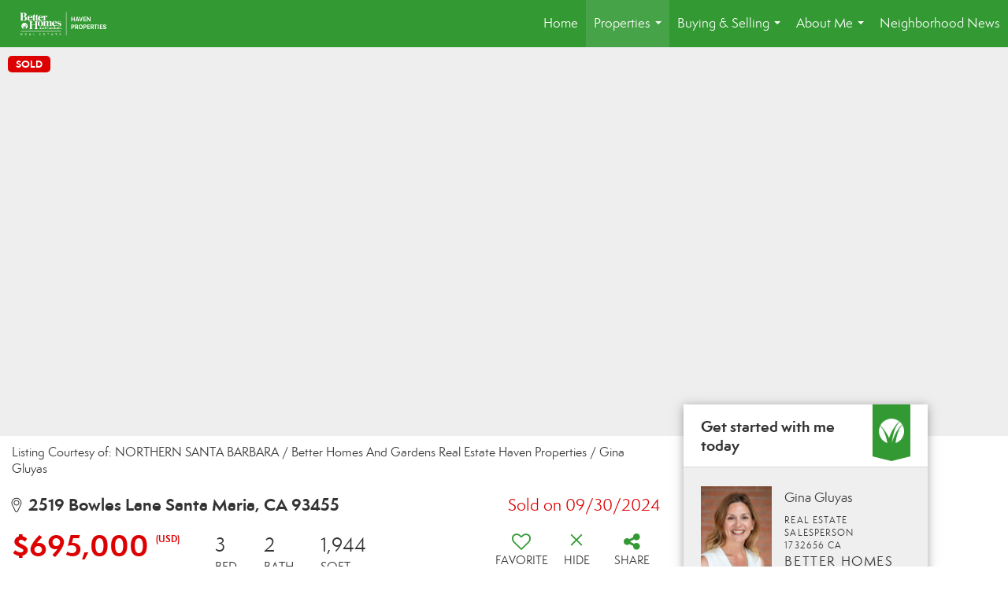

--- FILE ---
content_type: text/html; charset=UTF-8
request_url: https://ginagluyas.com/listing/CA/Santa-Maria/2519-Bowles-Lane-93455/193449130
body_size: 47220
content:
<!DOCTYPE html>
            <html lang="en-US">
            <head>
                <link href="https://images-static.moxiworks.com/static/images/br/bhg-realestate-parent/BHG_Green_RGB_16px.ico" rel="shortcut icon"/>                <meta name="viewport" content="width=device-width, initial-scale=1, shrink-to-fit=no" />      <meta http-equiv="X-UA-Compatible" content="IE=edge" />
      <meta name="format-detection" content="telephone=no"/>
      <meta http-equiv="content-type" content="text/html; charset=UTF-8" />
                                <link rel="preconnect" href="https://fonts.googleapis.com"> <link rel="preconnect" href="https://fonts.gstatic.com" crossorigin> <link href="https://fonts.googleapis.com/css2?family=Lato&display=swap" rel="stylesheet">                            <script type="text/javascript">
            var Branding = new Object();
            Branding.result_list = {"fonts":[{"name":"font_1","color":"#ffffff"},{"name":"font_2","color":"#bbbbbb"},{"name":"primary_body_font","color":"#0f2b52"},{"name":"secondary_body_font","color":"#333333"},{"name":"primary_background_font","color":"#ffffff"},{"name":"secondary_background_font","color":"#bbbbbb"},{"name":"highlight_contrast_font","color":"#ffffff"},{"name":"button_font","color":"#ffffff"}],"colors":[{"name":"primary_background_color","color":"#0f2b52"},{"name":"secondary_background_color","color":"#bbbbbb"},{"name":"tertiary_background_color","color":"#0f2b52"},{"name":"button_background_color","color":"#0f2b52"},{"name":"highlight_color_1","color":"#0f2b52"},{"name":"highlight_color_2","color":"#bbbbbb"}],"images":[{"url":"https:\/\/svc.moxiworks.com\/service\/v1\/branding\/images\/bright_willow\/bright_willow_blue-116x38.png","name":"LOGO_FOOTER_DARK"},{"url":"https:\/\/svc.moxiworks.com\/service\/v1\/branding\/images\/bright_willow\/bright_willow_blue-116x38.png","name":"LOGO_FOOTER_LIGHT"},{"url":"https:\/\/svc.moxiworks.com\/service\/v1\/branding\/images\/bright_willow\/bright_willow_blue-110x110.png","name":"LOGO_MAIN_DARK"},{"url":"https:\/\/svc.moxiworks.com\/service\/v1\/branding\/images\/bright_willow\/bright_willow_white-110x110.png","name":"LOGO_MAIN_LIGHT"},{"url":"https:\/\/svc.moxiworks.com\/service\/v1\/branding\/images\/bright_willow\/bright_willow_white-156x50.png","name":"LOGO_1"},{"url":"https:\/\/svc.moxiworks.com\/service\/v1\/branding\/images\/bright_willow\/bright_willow_blue-156x50.png","name":"LOGO_2"},{"url":"https:\/\/svc.moxiworks.com\/service\/v1\/branding\/images\/bright_willow\/bright_willow_blue-156x50.png","name":"LOGO_3"},{"url":"https:\/\/svc.moxiworks.com\/service\/v1\/branding\/images\/tcma\/touchCMA_notext-422x422.png","name":"LOGO_4"},{"url":"https:\/\/svc.moxiworks.com\/service\/v1\/branding\/images\/favicon.ico","name":"FAVICON"},{"url":"https:\/\/svc.moxiworks.com\/service\/v1\/branding\/images\/bright_willow\/map_house.png","name":"MAP_HOUSE"},{"url":"https:\/\/svc.moxiworks.com\/service\/v1\/branding\/images\/bright_willow\/map_house_highlight.png","name":"MAP_HOUSE_HIGHLIGHT"},{"url":"https:\/\/svc.moxiworks.com\/service\/v1\/branding\/images\/bright_willow\/map_house_open.png","name":"MAP_HOUSE_OPEN"},{"url":"https:\/\/svc.moxiworks.com\/service\/v1\/branding\/images\/bright_willow\/map_house_open_highlight.png","name":"MAP_HOUSE_OPEN_HIGHLIGHT"},{"url":"https:\/\/svc.moxiworks.com\/service\/v1\/branding\/images\/bright_willow\/map_house_sold.png","name":"MAP_HOUSE_SOLD"},{"url":"https:\/\/svc.moxiworks.com\/service\/v1\/branding\/images\/bright_willow\/map_house_sold_highlight.png","name":"MAP_HOUSE_SOLD_HIGHLIGHT"}],"tendril":"false","blog_url":"","favicons":"","site_url":"","blog_name":"","copyright":"&copy; 2026 MoxiWorks","hotjar_id":"","site_name":"moxiworks.com","aos_config":{"tagline":"Find the perfect home to bring your dreams to life.","aos_version":"new","language_search":true,"background_image":"https:\/\/images-static.moxiworks.com\/static\/images\/br\/bhg-realestate-parent\/BHGREacom_backgroundimage.png","show_office_image":false,"aos_agent_tab_name":"Agents","aos_staff_tab_name":"Staff","aos_office_tab_name":"Offices","fast_facts_team_name":"Team Members","aos_agent_tab_name_singular":"Agent","aos_staff_tab_name_singular":"Staff","aos_office_tab_name_singular":"Office"},"legal_name":"","twitter_id":"","url_app_ad":"https:\/\/mymoxi.bhgre.com","blog_domain":"","message_css":"https:\/\/svc.moxiworks.com\/service\/v1\/branding\/windermere\/message.css","site_domain":"moxiworks.com","support_url":"https:\/\/support.moxiworks.com\/hc\/en-us","url_app_cma":"https:\/\/present.bhgre.com","url_app_crm":"https:\/\/engage.bhgre.com","url_app_hub":"","url_app_svc":"https:\/\/svc.bhgre.com","brand_colors":[],"canny_config":[{"url":"https:\/\/base.bhgre.com\/feedback\/crm","class":"","title":"Feedback","app_id":"crm","target":"_blank","board_token":"31bc5ecf-73a5-54d2-7329-bfa0aa41b2fe"},{"url":"https:\/\/base.bhgre.com\/feedback\/talent","class":"","title":"Feedback","app_id":"talent","target":"_blank","board_token":"d875338f-e100-c1ae-140c-a8eaac535ca6"},{"url":"https:\/\/base.bhgre.com\/feedback\/impress","class":"","title":"Feedback","app_id":"impress","target":"_blank","board_token":"fe3cd63e-7822-40b1-d8bd-feca95cac076"},{"url":"https:\/\/base.bhgre.com\/feedback\/presentations","class":"","title":"Feedback","app_id":"presentations","target":"_blank","board_token":"8b94e82c-2ea6-c1f0-6209-4d7cdac5d224"},{"url":"https:\/\/base.bhgre.com\/feedback\/websites","class":"","title":"Feedback","app_id":"websites","target":"_blank","board_token":"b9b0ba07-213f-a61b-1808-26ec79d0fc0d"}],"chrome_title":"","display_name":"Better Homes and Gardens Real Estate Haven Properties","font_1_color":"#ffffff","font_2_color":"#bbbbbb","hotjar_brand":"","image_logo_1":"","image_logo_2":"","image_logo_3":"","image_logo_4":"https:\/\/images-static.moxiworks.com\/static\/images\/br\/tcma\/home_TouchCMA.png","promote_fbid":"597659901190258","url_app_base":"https:\/\/base.bhgre.com","api_key_pendo":"63e676fa-cc48-45c3-46c2-0cabbcd8774e","branding_host":"https:\/\/svc.moxiworks.com","dms_site_name":"","image_favicon":"https:\/\/images-static.moxiworks.com\/static\/images\/br\/bhg-realestate-parent\/BHG_Green_RGB_16px.ico","last_modified":"2026_01_20_18_07_32","search_config":{"modes":[{"type":"map","default":false},{"type":"list","default":false}],"dedupe":true,"sort_types":["1","2","10","9","5","6","3","4","13","14","11"],"search_type":"new","exclude_pending":true,"default_sort_type":"1","site_type_overrides":[{"settings":{"sort_types":["7","8","1","2","10","9","5","6","3","4","13","14","11","17,10","18,9"],"search_type":"new","default_sort_type":"7","search_default_ptypes":["1"]},"site_type":"present"}],"default_buffer_miles":"0.25","search_default_ptypes":["1","2","3","4","5","7","9"],"show_virtual_tour_icon":true,"show_virtual_tour_filter":true,"search_company_only_label":""},"search_styles":{},"support_email":"support@moxiworks.com","support_phone":"2063884789","url_wcma_help":"https:\/\/moxiworks.zendesk.com\/hc\/en-us","zavvie_config":{"api_key":null,"client_id":null,"allow_offers":true,"client_secret":null},"aos_agent_sort":"alphabetical_last","api_key_zillow":"X1-ZWz1e1d71hjnyj_4zss3","azure_metadata":"","bootstrap_urls":[{"url":"http:\/\/svc-devint.moxiworks.com\/service\/v1\/branding\/company\/1234567\/text_service_urls","name":"devint","environment":"devint"},{"url":"http:\/\/svc-qa.moxiworks.com\/service\/v1\/branding\/company\/1234567\/text_service_urls","name":"qa","environment":"qa"},{"url":"http:\/\/svc-st.moxiworks.com\/service\/v1\/branding\/company\/1234567\/text_service_urls","name":"staging","environment":"staging"},{"url":"http:\/\/svc.moxiworks.com\/service\/v1\/branding\/company\/1234567\/text_service_urls","name":"production","environment":"production"}],"buyside_config":{},"cas_facade_url":"https:\/\/svc.bhgre.com\/service\/v1\/auth","cma_help_links":[{"url":"http:\/\/moxiworks.zendesk.com\/hc\/en-us\/sections\/201069005-Moxi-Present-TouchCMA","class":"","title":"Homepage Help","module":"homepage","target":"_blank"},{"url":"http:\/\/support.moxiworks.com\/hc\/en-us\/articles\/215821223-Seller-Subject-Property-Screen-Overview","class":"","title":"Subject Help","module":"subject","target":"_blank"},{"url":"https:\/\/support.moxiworks.com\/hc\/en-us\/articles\/211209303-Search-Screen-Using-Specific-Search-Criteria","class":"","title":"Search Help","module":"search","target":"_blank"},{"url":"http:\/\/moxiworks.zendesk.com\/hc\/en-us\/articles\/204536909-Comps-Screen-Overview","class":"","title":"Comps Help","module":"comps","target":"_blank"},{"url":"http:\/\/moxiworks.zendesk.com\/hc\/en-us\/articles\/204538349-Estimate-Screen-Overview","class":"","title":"Estimates Help","module":"estimates","target":"_blank"},{"url":"https:\/\/support.moxiworks.com\/hc\/en-us\/categories\/200391145-Present","class":"","title":"Presentation Help","module":"presentation","target":"_blank"}],"cma_pdf_covers":[1,2,3,4,5],"dms_admin_role":"SiteManager","dms_site_roles":{"user":"role_users","agent":"role_agents","manager":"role_managers","view-all":"role_viewall","office-admin":"role_officeadmins","office-owner":"role_officeowners","region-admin":"role_regionadmins","company-admin":"role_companyadmins"},"image_rpt_logo":"https:\/\/images-static.moxiworks.com\/static\/images\/br\/clear-1x1.png","myaccount_name":"My Account","pres_lux_color":"#339933","tcma_nav_color":"#ffffff","test_attribute":"test_attribute","url_app_roster":"https:\/\/mymoxi.bhgre.com","admin_site_name":"Management  Utility","aos_office_sort":"alphabetical","bing_bypass_url":"https:\/\/svc.moxiworks.com\/service\/v1\/branding\/bypass\/bing\/1234567\/bing_bypass.js","cma_pdf_footers":[1,2,3,4,5],"cma_pdf_headers":[1,2,3,4,5],"crm_service_url":"https:\/\/engage.bhgre.com","dms_service_url":"","favicons_public":"","image_map_house":"https:\/\/svc.moxiworks.com\/service\/v1\/branding\/images\/bright_willow\/map_house.png","rpt_service_url":"https:\/\/svc.bhgre.com\/service\/rpt","username_suffix":"","analytics_config":{"products":[{"app_id":"default","settings":{"gtm_key":"GTM-TCPWRVF"}},{"app_id":"account_manager","settings":{"gtm_key":"GTM-TCPWRVF"}},{"app_id":"crm","settings":{"gtm_key":"GTM-MB46F9R"}},{"app_id":"impress","settings":{"gtm_key":"GTM-PQ2MRT4"}},{"app_id":"presentations","settings":{"gtm_key":"GTM-N2QCG2V"}},{"app_id":"talent","settings":{"gtm_key":"GTM-TZKVS4S"}},{"app_id":"websites","settings":{"gtm_key":"GTM-KPJC39H"}}],"gtm_brand_code":"BHG"},"auth_bullet_list":["Save your favorite listings","Save multiple home searches","Receive email updates when new homes hit the market"],"auth_logout_urls":"[\r\n  # lfmoxi.com\r\n  \"http:\/\/ppro.lfmoxi.com\/service\/v1\/cma\/logout.json\",\r\n  \"http:\/\/base.lfmoxi.com\/sessions\/logout.json\",\r\n  \"http:\/\/svc.lfmoxi.com\/sessions\/logout.json\",\r\n  \"http:\/\/account.lfmoxi.com\/logout.json\",\r\n  \"http:\/\/engage.lfmoxi.com\/sessions\/logout.json\",\r\n\r\n  # windermere.com\r\n  \"https:\/\/account.windermere.com\/logout.json\",\r\n  \"https:\/\/crm.windermere.com\/sessions\/logout.json\",\r\n  \"http:\/\/intranet.windermere.com\/logout.json\",\r\n  \"http:\/\/cma.windermere.com\/service\/v1\/cma\/logout.json\",\r\n  \"https:\/\/base.windermere.com\/sessions\/logout.json\",\r\n  \"https:\/\/svc.windermere.com\/service\/v1\/profile\/logout.json\",\r\n  \"https:\/\/svc.windermere.com\/service\/v1\/listing\/logout.json\",\r\n  \"https:\/\/svc.windermere.com\/service\/v1\/message\/logout.json\",\r\n  \"http:\/\/svc.windermere.com\/service\/v1\/cma\/logout.json\",\r\n  \"http:\/\/documents.windermere.com\/share\/page\/dologout\",\r\n  \"https:\/\/www.windermere.com\/logout.json\",\r\n  \"http:\/\/intranet.windermere.com\/logout.json\",\r\n  \"https:\/\/roster.windermere.com\/sessions\/logout.json\",\r\n\r\n\r\n  # moxiworks.com\r\n  \"http:\/\/documents.moxiworks.com\/share\/page\/dologout\",\r\n  \"http:\/\/engage.moxiworks.com\/sessions\/logout.json\",\r\n  \"http:\/\/present.moxiworks.com\/service\/v1\/cma\/logout.json\",\r\n  \"http:\/\/base.moxiworks.com\/sessions\/logout.json\",\r\n  \"http:\/\/intranet.moxiworks.com\/logout.json\",\r\n  \"http:\/\/moxiworks.com\/admin\/logout.json\",\r\n  \"http:\/\/account.moxiworks.com\/logout.json\",\r\n  \"http:\/\/crm.moxiworks.com\/sessions\/logout.json\",\r\n  \"http:\/\/base.moxiworks.com\/sessions\/logout.json\",\r\n  \"http:\/\/svc.moxiworks.com\/service\/v1\/cma\/logout.json\",\r\n  \"http:\/\/svc.moxiworks.com\/service\/v1\/profile\/logout.json\",\r\n  \"http:\/\/svc.moxiworks.com\/service\/v1\/listing\/logout.json\",\r\n  \"http:\/\/svc.moxiworks.com\/service\/v1\/message\/logout.json\",\r\n  \"http:\/\/roster.moxiworks.com\/sessions\/logout.json\",\r\n  \"http:\/\/my.moxiworks.com\/sessions\/logout.json\",\r\n\r\n  # auth\r\n  \"https:\/\/svc-cb.touchcma.com\/service\/v1\/auth\/sessions\/logout.json\",\r\n  \"https:\/\/svc-cbrb.touchcma.com\/service\/v1\/auth\/sessions\/logout.json\",\r\n  \"https:\/\/svc.lfmoxi.com\/service\/v1\/auth\/sessions\/logout.json\",\r\n  \"https:\/\/svc.windermere.com\/service\/v1\/auth\/sessions\/logout.json\"\r\n]","background_color":"#339933","banner_image_url":"https:\/\/images-static.moxiworks.com\/static\/images\/br\/clear_bar-800x70.png","chrome_proxy_key":"","cma_pdf_versions":[1],"domain_store_url":"http:\/\/shopdomains.moxiworks.com\/","flyer_disclaimer":"","hub_redirect_url":"","image_acom_logos":[{"id":"1","name":"Light Background Logo","active":"true","small_image_url":"https:\/\/images.cloud.realogyprod.com\/offices\/BHG\/P00400000GBa6K8pxYwrHHdvhjlumIwEu1xuXA77\/logos\/P01600000GCOKAVIObVdJwwwZCOoUaR3UuwnzW6V.jpg?width=500","standard_image_url":"https:\/\/images.cloud.realogyprod.com\/offices\/BHG\/P00400000GBa6K8pxYwrHHdvhjlumIwEu1xuXA77\/logos\/P01600000GCOKAVIObVdJwwwZCOoUaR3UuwnzW6V.jpg?width=500","picker_background_color":""},{"id":"2","name":"Dark Background Logo","active":"true","small_image_url":"https:\/\/images.cloud.realogyprod.com\/offices\/BHG\/P00400000GBa6K8pxYwrHHdvhjlumIwEu1xuXA77\/logos\/P01600000GCOKDV4QGpkoNZ5E4S4GiitCexNPbiN.jpg?width=500","standard_image_url":"https:\/\/images.cloud.realogyprod.com\/offices\/BHG\/P00400000GBa6K8pxYwrHHdvhjlumIwEu1xuXA77\/logos\/P01600000GCOKDV4QGpkoNZ5E4S4GiitCexNPbiN.jpg?width=500","picker_background_color":""}],"image_email_logo":"https:\/\/images.cloud.realogyprod.com\/offices\/BHG\/P00400000GBa6K8pxYwrHHdvhjlumIwEu1xuXA77\/logos\/P01600000GCOKAVIObVdJwwwZCOoUaR3UuwnzW6V.jpg?width=500","image_open_house":"https:\/\/svc.moxiworks.com\/service\/v1\/branding\/images\/open_house_icon.png","nn_primary_color":"#339933","perm_role_groups":[{"id":"g-company-admin","name":"Company Admin"},{"id":"g-region-admin","name":"Region Admin"},{"id":"g-office-admin","name":"Office Admin"},{"id":"g-user","name":"User"},{"id":"g-view-all","name":"View All"}],"search_pin_color":"#0f2b52","store_legal_name":"MoxiWorks LLC","terms_of_use_url":"https:\/\/moxiworks.com\/terms-of-use\/","url_profile_edit":"https:\/\/mymoxi.bhgre.com","api_key_brytecore":{},"api_key_walkscore":"","button_font_color":"#ffffff","chat_allowed_days":[],"cma_default_style":"","cma_view_url_root":"https:\/\/present.bhgre.com","crm_primary_color":"#339933","ecomm_allow_porch":"false","facebook_page_url":"","font_face_primary":"'Lato', 'Helvetica Neue', Helvetica, Arial, sans-serif","google_bypass_url":"https:\/\/svc.moxiworks.com\/service\/v1\/branding\/bypass\/google\/1234567\/google_bypass.js","highlight_color_1":"#a0ae50","highlight_color_2":"#39a0a5","image_acom_header":"https:\/\/images.cloud.realogyprod.com\/offices\/BHG\/P00400000GBa6K8pxYwrHHdvhjlumIwEu1xuXA77\/logos\/P01600000GCOKDV4QGpkoNZ5E4S4GiitCexNPbiN.jpg?width=500","locales_available":{"locales":[{"en-US":{"name":"US English","abbreviation":"EN","display_name":"English","wpml_language_code":"en","native_display_name":"English"}}],"default_locale":"en-US"},"pres_default_mode":"present","rpt_email_enabled":"false","search_icon_color":"#339933","search_link_color":"#339933","sm_latest_version":"2.0.0","static_image_host":"https:\/\/images-static.moxiworks.com\/static","upvoty_agent_uuid":"","agent_sites_colors":[],"agent_sites_images":{"homepage_default":"https:\/\/images-static.moxiworks.com\/static\/images\/br\/bhg-realestate-parent\/bhgre_homepage-03032022.png","directory_default":"","homepage_text_color":"","homepage_background_effect":""},"agent_sites_themes":[{"id":"responsive","name":"Responsive","layouts":["Default","LargeImage"],"move_easy":false,"ssl_default_on":true,"search_versions":[{"id":"moxi-search","name":"New Search"}],"search_engine_index":false}],"api_key_testflight":"fad3c96afad6d90bd2eabc693f37f0db_MTcwMzk2MjAxMi0xMi0yOCAxMjozOTowOC4xMTk2OTc","buyside_auth_token":"","chrome_help_widget":"true","cma_allowed_styles":"","cma_document_alias":"Presentation","cma_onesheet_alias":"Onesheet","company_utm_source":"","display_short_name":"Better Homes and Gardens Real Estate Haven Properties","ecomm_allow_zillow":"true","ecomm_color_footer":"","ecomm_color_header":"","ecomm_email_domain":"","entity_palette_acl":[{"*":"allow"}],"from_email_address":"mail-service@platform.moxiworks.com","info_email_address":"info@windermere.com","listing_image_host":"https:\/\/i16.moxi.onl","local_logic_config":{},"nn_secondary_color":"#a4cd55","pres_buyside_color":"#339933","pres_default_route":"web","pres_share_enabled":"false","privacy_policy_url":"https:\/\/moxiworks.com\/privacy-policy\/","store_display_name":"Better Homes and Gardens Real Estate Haven Properties","tcma_guest_account":"guest1","upvoty_agent_uuids":[],"wcma_contact_email":"support@moxiworks.com","aos_language_search":"false","api_key_places_tcma":"AIzaSyAuHpd3yatlp6VBiTw3NapRn5PhNsKYiBY","campaign_lead_route":"","chrome_footer_links":[{"url":"mailto:support@moxiworks.com","class":"","title":"Contact","app_id":"contact","target":""},{"url":"https:\/\/base.bhgre.com\/docs\/tos","class":"","title":"Terms of Service","app_id":"terms","target":""},{"url":"https:\/\/base.bhgre.com\/docs\/privacy","class":"","title":"Privacy","app_id":"privacy","target":""}],"cma_authoring_color":"#5092d3","cma_pres_background":"","cma_pres_line_color":"","default_agent_image":{"title":"NOIMAGE","caption":null,"raw_url":"https:\/\/i16.moxi.onl\/img-pr\/i\/b7d976b71c3fe96cd8568fab3899157c74cb7d1b\/0_2_raw.jpg","full_url":"https:\/\/i16.moxi.onl\/img-pr\/i\/b7d976b71c3fe96cd8568fab3899157c74cb7d1b\/0_2_full.jpg","small_url":"https:\/\/i16.moxi.onl\/img-pr\/i\/b7d976b71c3fe96cd8568fab3899157c74cb7d1b\/0_2_small.jpg","thumb_url":"https:\/\/i16.moxi.onl\/img-pr\/i\/b7d976b71c3fe96cd8568fab3899157c74cb7d1b\/0_2_thumb.jpg","description":null,"gallery_url":"https:\/\/i16.moxi.onl\/img-pr\/i\/b7d976b71c3fe96cd8568fab3899157c74cb7d1b\/0_2_gallery.jpg"},"forms_ui_icon_color":"#39a0a5","hub_link_font_color":"#339933","owner_email_address":"","palette_description":"","pres_nav_disclaimer":"","present_cbx_enabled":"false","roster_app_contexts":[{"id":"document-management-system","name":"DMS","require-presence-of":"dms_service_url"},{"id":"wms-marketing-pages","name":"Intranet Pages"},{"id":"wms-marketing","name":"Intranet Admin"},{"id":"wms-svc-cma","name":"CMA"},{"id":"account-manager","name":"Account Manager"},{"id":"crm","name":"CRM"},{"id":"reports","name":"Reports"},{"id":"listing-analytics","name":"Listing Analytics"}],"sales_email_address":"support@moxiworks.com","search_button_color":"#339933","tcma_latest_version":"2.5.10","url_account_manager":"https:\/\/mymoxi.bhgre.com","url_wcma_edit_agent":"","wootric_account_key":"","auth_associate_agent":{"value":true,"success_message":"Account created successfully!<br><br>Welcome to My Account! Get started by creating custom home searches and saving your favorite homes!<br><br>We've taken the liberty of associating you with %%display_name%% so you can collaborate with them on any of your favorite homes and easily contact them.<br><br>Happy house hunting!"},"brokerage_disclaimer":"","chrome_enable_search":"true","chrome_logo_link_url":"[\r\n  {\r\n    \"key\": \"presentations\",\r\n    \"url\": \"https:\/\/present.bhgre.com\/service\/cma\/wcma\"\r\n  }\r\n]","chrome_partner_links":[{"img":"https:\/\/images-static.moxiworks.com\/static\/images\/br\/partners\/knack_logo-200x59.jpg","url":"https:\/\/go.moxiworks.com\/MoxiWorks\/knackshops","class":"","title":"KNACK","target":"_blank","description":"Send exceptional, customized gifts to clients and colleagues with help from a dedicated account specialist."},{"img":"https:\/\/images-static.moxiworks.com\/static\/images\/br\/partners\/offrs-logo-on-white-178x100.png","url":"https:\/\/go.moxiworks.com\/MoxiWorks\/Offrs","class":"","title":"Offrs","target":"_blank","description":"Offrs.com generates listing leads for agents and brokers leveraging predictive analytics and lead conversion marketing."},{"img":"https:\/\/images-static.moxiworks.com\/static\/images\/br\/partners\/QuickBooks-Logo-Preferred-200x42.png","url":"https:\/\/go.moxiworks.com\/moxi-engage\/QBSE","class":"","title":"QuickBooks Self-Employed","target":"_blank","description":"The accounting app for real estate agents who want to set themselves up for financial success. Users find an average of $4,340 in tax savings per year."}],"cma_home_header_type":"","cma_pdf_orientations":["portrait"],"default_useful_links":[],"ecomm_color_palettes":[{"name":"Distinctive Collection","active":true,"agent_sites_font_face":"'Cinzel', 'Assistant', Helvetica, Arial, sans-serif","agent_sites_head_append_raw":"<link rel=\"preconnect\" href=\"https:\/\/fonts.googleapis.com\"> <link rel=\"preconnect\" href=\"https:\/\/fonts.gstatic.com\" crossorigin> <link href=\"https:\/\/fonts.googleapis.com\/css2?family=Assistant&family=Cinzel&display=swap\" rel=\"stylesheet\">","agent_sites_header_background_color":"#636466","background_color":"#000000","background_color_primary":"#000000","background_color_secondary":"#000000","background_color_tertiary":"#000000","cma_pdf_content_font_color":"#000000","cma_pdf_font_face_primary":"'Cinzel'","cma_pdf_font_face_primary_lux":"'Cinzel'","cma_pdf_font_face_secondary":"'Assistant'","cma_pdf_font_face_secondary_lux":"'Assistant'","cma_pdf_head_append_raw":"<link rel=\"preconnect\" href=\"https:\/\/fonts.googleapis.com\"> <link rel=\"preconnect\" href=\"https:\/\/fonts.gstatic.com\" crossorigin> <link href=\"https:\/\/fonts.googleapis.com\/css2?family=Assistant&family=Cinzel&display=swap\" rel=\"stylesheet\">","cma_pdf_heading_font_color":"#000000","cma_pdf_title_font_color":"#5F6062","cma_pres_head_append_raw":"<link rel=\"preconnect\" href=\"https:\/\/fonts.googleapis.com\"> <link rel=\"preconnect\" href=\"https:\/\/fonts.gstatic.com\" crossorigin> <link href=\"https:\/\/fonts.googleapis.com\/css2?family=Assistant&family=Cinzel&display=swap\" rel=\"stylesheet\">","email_element_background_color":"#000000","email_headings_font_color":"#FFFFFF","font_face_primary":"'Cinzel', 'Assistant',  Helvetica, Arial, sans-serif","html_head_append_raw":"<link rel=\"preconnect\" href=\"https:\/\/fonts.googleapis.com\"> <link rel=\"preconnect\" href=\"https:\/\/fonts.gstatic.com\" crossorigin> <link href=\"https:\/\/fonts.googleapis.com\/css2?family=Assistant&family=Cinzel&display=swap\" rel=\"stylesheet\">","image_acom_header":"https:\/\/images-static.moxiworks.com\/static\/images\/br\/bhg-realestate-parent\/DC_Light_Bkgd_1280x600.png","image_acom_header_alt":"https:\/\/images-static.moxiworks.com\/static\/images\/br\/bhg-realestate-parent\/DC_Dark_Bkgd_1280x600.png","image_acom_header_logos":[{"id":"1","name":"Light Background Logo","active":"true","small_image_url":"http:\/\/m.bhgrealestate.com\/1103i0\/94ptmx4ja4g94npgmnnvqr1rd3i","standard_image_url":"http:\/\/m.bhgrealestate.com\/1103i0\/94ptmx4ja4g94npgmnnvqr1rd3i","picker_background_color":""},{"id":"2","name":"Dark Background Logo","active":"true","small_image_url":"http:\/\/m.bhgrealestate.com\/1103i0\/94ptmx4ja4g94npgmnnvqr1rd3i","standard_image_url":"http:\/\/m.bhgrealestate.com\/1103i0\/94ptmx4ja4g94npgmnnvqr1rd3i","picker_background_color":""}],"image_cma_pdf_logo_header":"https:\/\/images-static.moxiworks.com\/static\/images\/br\/bhg-realestate-parent\/DC_Light_Bkgd_1280x600.png","image_cma_pdf_logo_header_light":"https:\/\/images-static.moxiworks.com\/static\/images\/br\/bhg-realestate-parent\/DC_Dark_Bkgd_1280x600.png","palette_allowed_products":["*","agent","presentations"],"pres_block_background_color":"#000000","pres_block_text_color":"#FFFFFF","pres_chart_bar_color":"#5F6062","pres_splash_page_background_color":"#000000","pres_splash_page_text_color":"#5F6062","slide_font_face_primary":"'Cinzel',  Helvetica, Arial, sans-serif","slide_font_face_primary_lux":"'Cinzel', Helvetica, Arial, sans-serif","slide_font_face_secondary":"'Assistant',  Helvetica, Arial, sans-serif","slide_font_face_secondary_lux":"'Assistant',  Helvetica, Arial, sans-serif","uuid":"504b6ba0-e10c-0139-6c6b-5254000a4153"}],"ecomm_email_provider":"","email_logo_max_width":"","entity_palette_rules":[],"html_head_append_raw":"<link rel=\"preconnect\" href=\"https:\/\/fonts.googleapis.com\"> <link rel=\"preconnect\" href=\"https:\/\/fonts.gstatic.com\" crossorigin> <link href=\"https:\/\/fonts.googleapis.com\/css2?family=Lato&display=swap\" rel=\"stylesheet\">","hub_thumb_font_color":"#ffffff","hub_title_font_color":"#000000","image_acom_logo_dark":"https:\/\/images.cloud.realogyprod.com\/offices\/BHG\/P00400000GBa6K8pxYwrHHdvhjlumIwEu1xuXA77\/logos\/P01600000GCOKAVIObVdJwwwZCOoUaR3UuwnzW6V.jpg?width=500","image_email_logo_alt":"https:\/\/images.cloud.realogyprod.com\/offices\/BHG\/P00400000GBa6K8pxYwrHHdvhjlumIwEu1xuXA77\/logos\/P01600000GCOKAVIObVdJwwwZCOoUaR3UuwnzW6V.jpg?width=500","image_favicon_public":"https:\/\/images-static.moxiworks.com\/static\/images\/br\/bhg-realestate-parent\/BHG_Green_RGB_16px.ico","image_logo_main_dark":"","image_map_house_open":"https:\/\/svc.moxiworks.com\/service\/v1\/branding\/images\/bright_willow\/map_house_open.png","image_map_house_sold":"https:\/\/svc.moxiworks.com\/service\/v1\/branding\/images\/bright_willow\/map_house_sold.png","image_open_house_url":"https:\/\/svc.moxiworks.com\/service\/v1\/branding\/images\/open_house_icon.png","listing_switch_porch":"false","mortgage_module_type":"default","pres_chart_bar_color":"#636466","zip_autocomplete_url":"https:\/\/svc.moxiworks.com\/service\/v1\/branding\/autocomplete\/zip\/1234567\/autocomplete.js","agent_sites_font_face":"'Semplicita Pro', Helvetica, Arial, sans-serif","background_color_dark":"#5092d3","chrome_auth_proxy_url":"","cma_application_title":"MoxiPresent","cma_footer_background":"","cma_header_background":"","cma_pres_border_color":"#ffffff","cma_tab_on_background":"","crm_application_title":"MoxiEngage","ecomm_allow_moxi_lead":"false","email_logo_max_height":"","image_acom_header_alt":"https:\/\/images.cloud.realogyprod.com\/offices\/BHG\/P00400000GBa6K8pxYwrHHdvhjlumIwEu1xuXA77\/logos\/P01600000GCOKAVIObVdJwwwZCOoUaR3UuwnzW6V.jpg?width=500","image_acom_logo_light":"https:\/\/images.cloud.realogyprod.com\/offices\/BHG\/P00400000GBa6K8pxYwrHHdvhjlumIwEu1xuXA77\/logos\/P01600000GCOKDV4QGpkoNZ5E4S4GiitCexNPbiN.jpg?width=500","image_logo_main_light":"","image_pres_cover_logo":"https:\/\/images.cloud.realogyprod.com\/offices\/BHG\/P00400000GBa6K8pxYwrHHdvhjlumIwEu1xuXA77\/logos\/P01600000GCOKAVIObVdJwwwZCOoUaR3UuwnzW6V.jpg?width=500","local_logic_sdk_token":"","pres_block_text_color":"#ffffff","pres_costs_disclaimer":"","presentation_logo_url":"https:\/\/images-static.moxiworks.com\/static\/images\/br\/moxi\/MoxiPresent_logo_darkBG-300x59.png","search_default_ptypes":"1","search_pin_font_color":"#ffffff","show_buyer_commission":"true","show_phone_compliance":"true","store_display_address":"815 Western Avenue, Seattle, WA 98104","tcma_subscription_url":"https:\/\/moxiworks.com","user_branding_allowed":"false","xpressdocs_company_id":"","agent_sites_disclaimer":"<p>&nbsp;<\/p>\r\n\r\n<p>&copy;2022 Better Homes and Gardens Real Estate LLC. All rights reserved. Better Homes and Gardens&reg; and the Better Homes and Gardens Real Estate logo are registered service marks owned by Meredith Operations Corporation and licensed to Better Homes and Gardens Real Estate LLC. Better Homes and Gardens Real Estate LLC fully supports the principles of the&nbsp;Fair Housing Act&nbsp;and the Equal Opportunity Act. Each franchise is independently owned and operated. Listing information is deemed reliable but is not guaranteed accurate.<\/p>","agent_sites_icon_color":"#339933","agent_sites_line_color":"#333333","api_key_eppraisal_name":"","chrome_application_url":"https:\/\/base.bhgre.com","chrome_auth_ifl_config":"{error_msg: \"Forgot your username? Try an email address associated with your account. Forgot your password? Click the 'Reset Password' link on the password entry screen that appears after you have entered your username or email, and we will send a new password to your email address. For further assistance, contact our support team Monday through Friday, 8:30am to 5pm Pacific time by submitting a request at https:\/\/support.moxiworks.com, or you can reach out via chat.\"}","chrome_enabled_modules":[{"nav":"true","url":"","type":"link","class":"","title":"Hub","app_id":"hub","target":"","page_id":"hub","priority":"0"},{"nav":"true","url":"https:\/\/present.bhgre.com\/service\/cma\/wcma","type":"link","class":"","title":"Present","app_id":"presentations","target":"","priority":"0"},{"app_id":"activepipe","title":"ActivePipe","page_id":"activepipe","url":"[https:\/\/auth.catalyst.moxiworks.com\/sso\/oauth2\/bhgre-haven_properties]","nav":"false","class":"","target":"","type":"link","priority":"0"},{"nav":"true","url":"https:\/\/engage.bhgre.com","type":"link","class":"","title":"Engage","app_id":"crm","target":"","priority":"0"},{"nav":"true","url":"https:\/\/svc.bhgre.com\/service\/v1\/auth\/intranet_sessions\/agent_site","type":"link","class":"","title":"My Website","app_id":"agent_website","target":"_blank","priority":"0"},{"nav":"true","url":"https:\/\/realogy.imprev.net\/omc\/oauthLogin.ipv?provider=moxiworks&siteCode=MOXIWORKSBRANDING&company_uuid=4161757","type":"link","class":"","title":"Impress","app_id":"impress","target":"_blank","priority":"0"},{"nav":"true","url":"https:\/\/auth.rise.moxiworks.com\/sso\/oauth2\/haven_properties1","type":"link","class":"","title":"RISE","app_id":"rise","target":"_blank","priority":"0"},{"nav":"true","url":"","type":"link","class":"","title":"Help","app_id":"help","target":"","page_id":"help","priority":"0"},{"nav":"true","type":"link","title":"Realscout","priority":"0","class":"","app_id":"realscout","target":"_blank","url":"https:\/\/www.realscout.com\/auth\/moxiworks"},{"nav":"true","url":"https:\/\/promote.moxiworks.com\/","type":"link","class":"","title":"Promote","app_id":"my_ads","target":"blank","priority":"0"},{"nav":"true","url":"https:\/\/base.bhgre.com\/directory","type":"link","class":"","title":"Directory","app_id":"directory","priority":"1"},{"nav":"true","url":"","type":"link","class":"","title":"Pages","app_id":"pages","target":"","priority":"0"},{"nav":"true","url":"","type":"more","class":"","title":"More","app_id":"more","target":"","priority":"0"},{"nav":"true","type":"menu","class":"","title":"","app_id":"user","target":"","children":[{"nav":"true","url":"","type":"link","class":"","title":"Account Settings","app_id":"settings","target":""},{"nav":"true","url":"https:\/\/engage.bhgre.com\/content-admin\/campaigns\/list","type":"link","class":"","title":"Campaign Content Admin","app_id":"brokerage_campaign_content","target":""},{"nav":"false","url":"https:\/\/engage.bhgre.com\/content-admin\/office-campaigns","type":"link","class":"","title":"Office Content Admin","app_id":"office_campaign_content","target":""},{"nav":"true","url":"https:\/\/base.bhgre.com\/links","type":"link","class":"","title":"External Links","app_id":"external_links","target":""},{"nav":"true","url":"https:\/\/mymoxi.bhgre.com\/admin","type":"link","class":"","title":"Manage Company","app_id":"manage_company_only","target":""},{"nav":"true","url":"https:\/\/mymoxi.bhgre.com\/admin","type":"link","class":"","title":"Manage Office","app_id":"manage_office_only","target":""},{"nav":"true","url":"https:\/\/mymoxi.bhgre.com\/admin","type":"link","class":"","title":"Manage Region","app_id":"manage_region_only","target":""},{"nav":"true","url":"https:\/\/mymoxi.bhgre.com\/admin","type":"link","class":"","title":"Manage Organization","app_id":"manage_organization_only","target":""},{"nav":"true","url":"\/admin","type":"link","class":"","title":"Hub Admin","app_id":"cms_admin","target":"","page_id":"admin"},{"nav":"true","url":"https:\/\/present.bhgre.com\/service\/cma\/wcma\/en\/present\/admin","type":"link","class":"","title":"Presentation Admin","app_id":"onesheet_admin","target":""},{"nav":"false","url":"#","data":{"target":"#agent-website-modal","toggle":"modal"},"type":"link","class":"","title":"Website","app_id":"agent_website","target":""},{"nav":"true","url":"","type":"link","class":"","title":"Logout","app_id":"logout","target":""}],"priority":"0"},{"nav":"true","url":"","type":"text","class":"","title":"","app_id":"search","target":"","priority":"0"}],"chrome_initial_app_url":"[\r\n  {\r\n    \"key\": \"presentations\",\r\n    \"url\": \"https:\/\/present.bhgre.com\/service\/cma\/wcma\"\r\n  }\r\n]","chrome_logo_breakpoint":"","chrome_logo_max_height":"","chrome_menu_font_color":"#333333","cma_top_nav_background":"{ \"type\":\"solid\", \"color\":\"#000000\" }","cma_top_nav_font_color":"#ffffff","company_lead_source_sm":"Better Homes and Gardens Real Estate Haven Properties","default_user_image_url":"https:\/\/i16.moxi.onl\/img-pr\/i\/b7d976b71c3fe96cd8568fab3899157c74cb7d1b\/0_2_raw.jpg","external_key_leadingre":"","from_email_address_crm":"mail-service@platform.moxiworks.com","hub_heading_font_color":"#000000","image_email_logo_store":"https:\/\/images.cloud.realogyprod.com\/offices\/BHG\/P00400000GBa6K8pxYwrHHdvhjlumIwEu1xuXA77\/logos\/P01600000GCOKAVIObVdJwwwZCOoUaR3UuwnzW6V.jpg?width=500","image_logo_footer_dark":"","image_pres_header_logo":"https:\/\/images.cloud.realogyprod.com\/offices\/BHG\/P00400000GBa6K8pxYwrHHdvhjlumIwEu1xuXA77\/logos\/P01600000GCOKAVIObVdJwwwZCOoUaR3UuwnzW6V.jpg?width=500","image_wcma_logo_header":"https:\/\/images-static.moxiworks.com\/static\/images\/br\/clear-1x1.png","rpt_element_font_color":"#ffffff","show_fair_housing_logo":"true","tcma_font_face_primary":"Helvetica","agent_sites_added_fonts":[],"agent_sites_header_type":"","aos_office_profile_sort":"","api_key_eppraisal_value":"","body_font_color_primary":"#000000","browser_upgrade_message":"To get the best possible experience using this and other websites please upgrade to a newer web browser. Newer browsers have important security updates and are generally better optimized for fast performance with modern websites. You will be able to transfer any bookmarks or favorites you have saved. Click on one of the icons below to be taken to the free download page for the selected browser.","button_background_color":"#339933","button_hover_font_color":"#ffffff","chrome_auth_title_color":"#000000","chrome_header_font_size":"18px","chrome_header_logo_path":"https:\/\/images.cloud.realogyprod.com\/offices\/BHG\/P00400000GBa6K8pxYwrHHdvhjlumIwEu1xuXA77\/logos\/P01600000GCOKDV4QGpkoNZ5E4S4GiitCexNPbiN.jpg?width=500","cities_autocomplete_url":"https:\/\/svc.moxiworks.com\/service\/v1\/branding\/autocomplete\/cities\/1234567\/autocomplete.js","cma_pdf_head_append_raw":"<link rel=\"preconnect\" href=\"https:\/\/fonts.googleapis.com\"> <link rel=\"preconnect\" href=\"https:\/\/fonts.gstatic.com\" crossorigin> <link href=\"https:\/\/fonts.googleapis.com\/css2?family=Lato&display=swap\" rel=\"stylesheet\">","cma_pdf_version_default":"1","company_lead_source_web":"Better Homes and Gardens Real Estate Haven Properties","ecomm_allow_custom_logo":"false","ecomm_image_header_logo":"","ecomm_image_signup_logo":"https:\/\/images-static.moxiworks.com\/static\/images\/br\/tcma\/logo_white_trans_bg.png","email_button_font_color":"#ffffff","enable_ml_zap_migration":"true","flyer_allowed_templates":["portrait_01","portrait_02","portrait_03","portrait_04","portrait_05","landscape_01","landscape_02"],"from_email_address_tcma":"mail-service@platform1.moxiworks.com","highlight_slide_color_1":"#a0ae50","image_acom_footer_logos":[{"class":"","link_href":"","link_target":"_blank","small_image_url":"https:\/\/images-static.moxiworks.com\/static\/images\/br\/images\/eho-89x83.png","standard_image_url":"https:\/\/images-static.moxiworks.com\/static\/images\/br\/images\/eho-89x83.png"},{"class":"","link_href":"","link_target":"_blank","small_image_url":"https:\/\/images-static.moxiworks.com\/static\/images\/br\/images\/realtor_white-71x83.png","standard_image_url":"https:\/\/images-static.moxiworks.com\/static\/images\/br\/images\/realtor_white-71x83.png"}],"image_acom_header_logos":[{"id":"1","name":"Light Background Logo","active":"true","small_image_url":"https:\/\/images.cloud.realogyprod.com\/offices\/BHG\/P00400000GBa6K8pxYwrHHdvhjlumIwEu1xuXA77\/logos\/P01600000GCOKAVIObVdJwwwZCOoUaR3UuwnzW6V.jpg?width=500","standard_image_url":"https:\/\/images.cloud.realogyprod.com\/offices\/BHG\/P00400000GBa6K8pxYwrHHdvhjlumIwEu1xuXA77\/logos\/P01600000GCOKAVIObVdJwwwZCOoUaR3UuwnzW6V.jpg?width=500","picker_background_color":""},{"id":"2","name":"Dark Background Logo","active":"true","small_image_url":"https:\/\/images.cloud.realogyprod.com\/offices\/BHG\/P00400000GBa6K8pxYwrHHdvhjlumIwEu1xuXA77\/logos\/P01600000GCOKDV4QGpkoNZ5E4S4GiitCexNPbiN.jpg?width=500","standard_image_url":"https:\/\/images.cloud.realogyprod.com\/offices\/BHG\/P00400000GBa6K8pxYwrHHdvhjlumIwEu1xuXA77\/logos\/P01600000GCOKDV4QGpkoNZ5E4S4GiitCexNPbiN.jpg?width=500","picker_background_color":""}],"image_acom_header_small":"https:\/\/images.cloud.realogyprod.com\/offices\/BHG\/P00400000GBa6K8pxYwrHHdvhjlumIwEu1xuXA77\/logos\/P01600000GCOKDV4QGpkoNZ5E4S4GiitCexNPbiN.jpg?width=500","image_logo_footer_light":"","luxuryColorVerticalLogo":"https:\/\/images.cloud.realogyprod.com\/offices\/BHG\/P00400000GBa6K8pxYwrHHdvhjlumIwEu1xuXA77\/logos\/P01600000GDOCtmOVVOjkIkqDF89kdeYg3KWxMmW.jpg","luxuryWhiteVerticalLogo":"https:\/\/images.cloud.realogyprod.com\/offices\/BHG\/P00400000GBa6K8pxYwrHHdvhjlumIwEu1xuXA77\/logos\/P01600000GDOCv40nvxvoUA2mTRGVq3vfPlEWZNW.jpg","perm_v2_contexts_online":{"dms":false,"hub":false,"www":false,"perm":false,"engage":false,"roster":false,"present":false,"reports":false},"pres_listing_disclaimer":"All information provided is deemed reliable but is not guaranteed and should be independently verified.","pres_pricing_disclaimer":"","roster_collect_language":"true","roster_new_user_message":"","site_lead_routing_rules":{},"slide_font_face_primary":"'Lato', 'Helvetica Neue', Helvetica, Arial, sans-serif","states_autocomplete_url":"https:\/\/svc.moxiworks.com\/service\/v1\/branding\/autocomplete\/states\/1234567\/autocomplete.js","agent_sites_use_listtrac":"true","api_key_google_analytics":"UA-55843484-1","background_color_primary":"#339933","chrome_auth_title_header":"Better Homes and Gardens Real Estate Haven Properties","chrome_footer_background":"{ \"type\":\"solid\", \"color\":\"#636466\"}","chrome_footer_font_color":"#ffffff","chrome_header_background":"{ \"type\":\"solid\", \"color\":\"#636466\"}","chrome_header_font_color":"#ffffff","chrome_help_widget_color":"#bd3859","cma_button_on_background":"","cma_pdf_accent_bar_color":"","cma_pdf_title_font_color":"#339933","cma_pres_button_on_color":"","cma_pres_data_font_color":"#ffffff","cma_pres_head_append_raw":"<link rel=\"preconnect\" href=\"https:\/\/fonts.googleapis.com\"> <link rel=\"preconnect\" href=\"https:\/\/fonts.gstatic.com\" crossorigin> <link href=\"https:\/\/fonts.googleapis.com\/css2?family=Lato&display=swap\" rel=\"stylesheet\">","cma_pres_home_icon_color":"#ffffff","cma_pres_nav_arrow_color":"#ffffff","cma_pres_scrollbar_color":"","company_intranet_site_id":"","crm_allowed_sync_sources":[{"key":"gapps","title":"Google Workspace"},{"key":"gmail","title":"Gmail"}],"default_office_image_url":"https:\/\/images-static.moxiworks.com\/static\/images\/br\/office-placeholder-200x161.png","email_content_font_color":"#000000","forms_ui_flag_brand_icon":"https:\/\/images-static.moxiworks.com\/static\/images\/br\/bhg-realestate-parent\/BHGRE_logo_Darkbg.png","forms_ui_highlight_color":"#339933","hub_thumb_inv_font_color":"#339933","image_cma_pdf_flyer_logo":"https:\/\/images.cloud.realogyprod.com\/offices\/BHG\/P00400000GBa6K8pxYwrHHdvhjlumIwEu1xuXA77\/logos\/P01600000GCOKAVIObVdJwwwZCOoUaR3UuwnzW6V.jpg?width=500","image_cma_pdf_logo_cover":"https:\/\/images.cloud.realogyprod.com\/offices\/BHG\/P00400000GBa6K8pxYwrHHdvhjlumIwEu1xuXA77\/logos\/P01600000GCOKAVIObVdJwwwZCOoUaR3UuwnzW6V.jpg?width=500","image_cma_pdf_logo_light":"https:\/\/images.cloud.realogyprod.com\/offices\/BHG\/P00400000GBa6K8pxYwrHHdvhjlumIwEu1xuXA77\/logos\/P01600000GCOKDV4QGpkoNZ5E4S4GiitCexNPbiN.jpg?width=500","palette_allowed_products":["*","agent","presentations"],"pres_force_default_route":"true","pres_onesheet_disclaimer":"","pres_share_email_enabled":"true","search_button_font_color":"#ffffff","store_from_email_address":"mail-service@platform.moxiworks.com","tcma_font_face_secondary":"Verdana","agent_sites_allowed_types":["Agent Team Website"],"background_color_tertiary":"#339933","body_font_color_secondary":"#333333","cma_button_off_background":"","cma_pdf_branded_box_color":"#339933","cma_pdf_font_face_primary":"Lato","cma_pdf_header_background":"{ \"type\":\"solid\", \"color\":\"transparent\" }","cma_pdf_title_font_weight":"","cma_pres_button_off_color":"","cma_pres_chart_grid_color":"#ffffff","cma_pres_label_font_color":"#ffffff","cma_pres_scrollrail_color":"","cma_pres_slide_background":"","cma_pres_title_font_color":"#ffffff","cma_pres_trend_line_color":"#ffffff","email_headings_font_color":"#000000","email_signature_templates":[{"id":"agent_signature_1","name":"Left Aligned","is_default":true},{"id":"agent_signature_2","name":"Right Aligned","is_default":false},{"id":"agent_signature_3","name":"Center Aligned","is_default":false}],"email_subscription_config":[{"type":"aen","settings":{"inactivity_cutoff_days":"120"}}],"fairhousing_statement_url":"https:\/\/images-static.moxiworks.com\/static\/images\/br\/FairHousingNotice_new.pdf","hub_link_font_hover_color":"#339933","image_cma_pdf_logo_header":"https:\/\/images.cloud.realogyprod.com\/offices\/BHG\/P00400000GBa6K8pxYwrHHdvhjlumIwEu1xuXA77\/logos\/P01600000GCOKAVIObVdJwwwZCOoUaR3UuwnzW6V.jpg?width=500","image_map_house_highlight":"https:\/\/svc.moxiworks.com\/service\/v1\/branding\/images\/bright_willow\/map_house_highlight.png","luxuryColorHorizontalLogo":"https:\/\/images.cloud.realogyprod.com\/offices\/BHG\/P00400000GBa6K8pxYwrHHdvhjlumIwEu1xuXA77\/logos\/P01600000GDQCuavxPXKuVqSx7dRHWnNBDnlTtQ6.jpg","luxuryWhiteHorizontalLogo":"https:\/\/images.cloud.realogyprod.com\/offices\/BHG\/P00400000GBa6K8pxYwrHHdvhjlumIwEu1xuXA77\/logos\/P01600000GDQCwjd7STzgor8ZAocYC8vOKFZqKQ7.jpg","pres_loading_page_tagline":"","pres_refresh_page_message":"Recalibrating presentation","search_cluster_font_color":"#ffffff","search_company_only_label":"Brokerage Listings Only","slide_font_face_secondary":"'Helvetica Neue', Helvetica, Arial, sans-serif","standardColorVerticalLogo":"https:\/\/images.cloud.realogyprod.com\/offices\/BHG\/P00400000GBa6K8pxYwrHHdvhjlumIwEu1xuXA77\/logos\/P01600000GCOKEdqF60N5sN2cUwpc0dqmWQ1rXlt.jpg","standardWhiteVerticalLogo":"https:\/\/images.cloud.realogyprod.com\/offices\/BHG\/P00400000GBa6K8pxYwrHHdvhjlumIwEu1xuXA77\/logos\/P01600000GCOK9vuUBvKBCXxrz9QowTZDka9Su4I.jpg","agent_sites_default_domain":"sites.bhgrealestate.com","background_color_secondary":"#339933","campaign_report_recipients":[],"chrome_authentication_data":"","chrome_authentication_type":"oidc","chrome_bottom_border_color":"","chrome_bottom_border_width":"","cma_pdf_content_font_color":"#111111","cma_pdf_heading_font_color":"#111111","cma_pres_chart_label_color":"#ffffff","company_branding_asset_key":"","company_site_contact_timer":"","default_property_image_url":"https:\/\/images-static.moxiworks.com\/static\/images\/br\/no-image-medium.png","ecomm_allow_custom_palette":"false","ecomm_current_palette_name":"COMPANY","hub_thumb_background_color":"#339933","image_user_cobranding_logo":"","listing_canonical_base_url":"https:\/\/bhgrehaven.com","reflex_feed_data_permitted":{},"search_cluster_image_large":"https:\/\/images-static.moxiworks.com\/static\/images\/br\/clusterLarge.png","search_cluster_image_small":"https:\/\/images-static.moxiworks.com\/static\/images\/br\/clusterSmall.png","testimonial_tree_widget_id":"","url_account_manager_legacy":"https:\/\/account.moxiworks.com","url_profile_edit_secondary":"https:\/\/mymoxi.bhgre.com","accessibility_statement_url":"https:\/\/images-static.moxiworks.com\/static\/images\/br\/AccessibilityStatement_MoxiWorks_01142020.pdf","agent_sites_head_append_raw":"<link rel=\"preconnect\" href=\"https:\/\/fonts.googleapis.com\"> <link rel=\"preconnect\" href=\"https:\/\/fonts.gstatic.com\" crossorigin> <link href=\"https:\/\/fonts.googleapis.com\/css2?family=Lato&display=swap\" rel=\"stylesheet\">","agent_sites_link_font_color":"#333333","cma_body_heading_font_color":"#000000","cma_no_mls_assigned_message":"We are unable to detect which MLS you are associated with.","cma_pdf_bar_chart_bar_color":"","cma_pdf_font_face_secondary":"Lato","cma_pres_caption_font_color":"#ffffff","cma_pres_content_font_color":"#ffffff","cma_pres_heading_font_color":"#ffffff","cma_pres_slide_border_color":"","cma_pres_slide_border_style":"","cma_pres_slide_border_width":"","cma_pres_slide_shadow_color":"","cma_pres_table_border_color":"#ffffff","commercialColorVerticalLogo":"https:\/\/images.cloud.realogyprod.com\/offices\/BHG\/P00400000GBa6K8pxYwrHHdvhjlumIwEu1xuXA77\/logos\/P01600000GDQCwjd7STzgor8ZAocYC8x22aldcou.jpg","commercialWhiteVerticalLogo":"https:\/\/images.cloud.realogyprod.com\/offices\/BHG\/P00400000GBa6K8pxYwrHHdvhjlumIwEu1xuXA77\/logos\/P01600000GDQCwamdr5Pu8FtON0H8HeYGvn87621.jpg","crm_dash_heading_text_color":"","default_directory_image_url":"https:\/\/images-static.moxiworks.com\/static\/images\/br\/clear-1x1.png","email_background_font_color":"#ffffff","engage_aen_background_image":"","engage_nn_report_hero_image":"","external_lead_routing_rules":{},"image_acom_header_small_alt":"https:\/\/images.cloud.realogyprod.com\/offices\/BHG\/P00400000GBa6K8pxYwrHHdvhjlumIwEu1xuXA77\/logos\/P01600000GCOKAVIObVdJwwwZCOoUaR3UuwnzW6V.jpg?width=500","image_pres_cover_logo_light":"https:\/\/images.cloud.realogyprod.com\/offices\/BHG\/P00400000GBa6K8pxYwrHHdvhjlumIwEu1xuXA77\/logos\/P01600000GCOKDV4QGpkoNZ5E4S4GiitCexNPbiN.jpg?width=500","image_pres_splash_page_logo":"https:\/\/images.cloud.realogyprod.com\/offices\/BHG\/P00400000GBa6K8pxYwrHHdvhjlumIwEu1xuXA77\/logos\/P01600000GCOKDV4QGpkoNZ5E4S4GiitCexNPbiN.jpg?width=500","image_wcma_logo_large_light":"https:\/\/images-static.moxiworks.com\/static\/images\/br\/tcma\/home_TouchCMA.png","pres_block_background_color":"#339933","pres_chart_bar_color_factor":"-0.1","pres_splash_page_text_color":"#ffffff","roster_new_user_button_text":"","search_cluster_image_medium":"https:\/\/images-static.moxiworks.com\/static\/images\/br\/clusterMedium.png","slide_font_face_primary_lux":"Quattrocento Sans","slide_font_face_primary_url":"","standardColorHorizontalLogo":"https:\/\/images.cloud.realogyprod.com\/offices\/BHG\/P00400000GBa6K8pxYwrHHdvhjlumIwEu1xuXA77\/logos\/P01600000GCOKGUqRw9sIoBDswVK2r0eiRLU22qF.jpg","standardWhiteHorizontalLogo":"https:\/\/images.cloud.realogyprod.com\/offices\/BHG\/P00400000GBa6K8pxYwrHHdvhjlumIwEu1xuXA77\/logos\/P01600000GCOKHD4px8lEFBRkxZ38PSZbs8HbAc4.jpg","agent_sites_new_blog_enabled":"true","api_key_google_analytics_ga4":"","chrome_menu_background_color":"#ffffff","chrome_partner_links_heading":"External Links","cma_application_title_header":"","cma_dialog_header_background":"","cma_dialog_header_font_color":"#ffffff","cma_no_mls_available_message":"The data for this MLS has not yet been added. Please try again in the future.","cma_pdf_coverpage_disclaimer":"","cma_pres_bar_chart_bar_color":"","cma_top_nav_font_hover_color":"#ffffff","company_default_palette_name":"Company Default","from_email_address_campaigns":"campaigns@info.properties","hub_button_active_font_color":"#ffffff","pres_header_background_color":"#f8f8f8","pres_section_title_uppercase":"","pres_template_category_names":[{"id":"user","name":"My Templates"},{"id":"organization","name":"Organization Templates"},{"id":"region","name":"Region Templates"},{"id":"office","name":"Office Templates"},{"id":"company","name":"Brokerage Templates"}],"rpt_element_background_color":"#339933","store_customer_support_email":"support@moxiworks.com","store_customer_support_phone":"2063884789","agent_sites_footer_font_color":"#aaaaaa","agent_sites_footer_link_color":"#65a6d8","agent_sites_header_font_color":"#ffffff","agent_sites_new_forms_enabled":"true","background_font_color_primary":"#ffffff","chrome_header_small_logo_path":"#https:\/\/images.cloud.realogyprod.com\/offices\/BHG\/P00400000GBa6K8pxYwrHHdvhjlumIwEu1xuXA77\/logos\/P01600000GCOKDV4QGpkoNZ5E4S4GiitCexNPbiN.jpg?width=500","chrome_menu_active_font_color":"#000000","cma_footer_primary_font_color":"#ffffff","cma_header_primary_font_color":"#ffffff","cma_pdf_font_face_primary_lux":"Quattrocento Sans","cma_pdf_font_face_primary_url":"","cma_pres_button_on_font_color":"","cma_pres_cover_logo_max_width":"","cma_pres_large_box_background":"","cma_pres_small_box_background":"","cma_pres_table_row_font_color":"#ffffff","commercialColorHorizontalLogo":"https:\/\/images.cloud.realogyprod.com\/offices\/BHG\/P00400000GBa6K8pxYwrHHdvhjlumIwEu1xuXA77\/logos\/P01600000GDQCvsYFq6WyhFfWLwY2jCgSuyboFQl.jpg","commercialWhiteHorizontalLogo":"https:\/\/images.cloud.realogyprod.com\/offices\/BHG\/P00400000GBa6K8pxYwrHHdvhjlumIwEu1xuXA77\/logos\/P01600000GDQCuscucKUTt2xIjG87Lm6e9Zbyz6h.jpg","ecomm_color_footer_link_color":"","ecomm_color_footer_text_color":"","ecomm_color_header_link_color":"","ecomm_color_header_text_color":"","email_button_background_color":"#339933","highlight_contrast_font_color":"#ffffff","pres_api_key_google_analytics":"UA-165454273-1","slide_font_face_secondary_lux":"Quattrocento Sans","slide_font_face_secondary_url":"","subscription_products_enabled":[{"title":"Moxi Present","priority":"0","subscription_id":"presentations","product_type_code":"WebAndTouchCMAContract","enterprise_license":true,"subscription_type_urlslugs":"touchcma,webcma"}],"wcma_applicable_version_range":"20170305-20170408","agent_sites_content_font_color":"#333333","agent_sites_heading_font_color":"#333333","agent_sites_show_cookie_banner":"false","browser_upgrade_message_public":"To get the best possible experience using this and other websites please upgrade to a newer web browser. Newer browsers have important security updates and are generally better optimized for fast performance with modern websites. You will be able to transfer any bookmarks or favorites you have saved. Click on one of the icons below to be taken to the free download page for the selected browser.","chrome_allowed_onboard_domains":[],"cma_pdf_branded_box_font_color":"#ffffff","cma_pdf_flyer_title_font_color":"#339933","cma_pres_button_off_font_color":"","cma_pres_cover_logo_max_height":"","cma_pres_home_icon_hover_color":"#ffffff","cma_pres_nav_arrow_hover_color":"#ffffff","ecomm_api_key_google_analytics":"UA-44213236-1","email_element_background_color":"#339933","forms_ui_flag_background_color":"#339933","from_email_address_agent_sites":"mail-service@platform.moxiworks.com","hub_button_inactive_font_color":"#339933","hub_thumb_inv_background_color":"#ffffff","image_cma_pdf_background_cover":"","image_map_house_open_highlight":"https:\/\/svc.moxiworks.com\/service\/v1\/branding\/images\/bright_willow\/map_house_open_highlight.png","image_map_house_sold_highlight":"https:\/\/svc.moxiworks.com\/service\/v1\/branding\/images\/bright_willow\/map_house_sold.png","image_pres_lux_logo_cover_dark":"https:\/\/images.cloud.realogyprod.com\/offices\/BHG\/P00400000GBa6K8pxYwrHHdvhjlumIwEu1xuXA77\/logos\/P01600000GCOKAVIObVdJwwwZCOoUaR3UuwnzW6V.jpg?width=500","pres_header_primary_text_color":"#212e35","pres_onesheet_background_color":"","agent_sites_branding_attributes":[{"attributes":["background_color","background_font_color_primary","button_background_color","button_font_color","agent_sites_header_background_color","agent_sites_header_font_color","agent_sites_header_active_font_color","agent_sites_header_font_color_alt","agent_sites_header_active_font_color_alt","agent_sites_content_font_color","agent_sites_heading_font_color","agent_sites_line_color","agent_sites_link_font_color","agent_sites_active_button_background_color","agent_sites_active_button_font_color","agent_sites_inactive_button_background_color","agent_sites_inactive_button_font_color","agent_sites_icon_color","agent_sites_header_accent_color","agent_sites_footer_background_color","agent_sites_footer_font_color","agent_sites_footer_link_color","agent_sites_font_face","agent_sites_header_bottom_border_color","agent_sites_header_bottom_border_width","agent_sites_header_top_border_color","agent_sites_header_top_border_width"]}],"agent_sites_header_accent_color":"#339933","background_font_color_secondary":"#ffffff","chrome_api_key_google_analytics":"","cma_footer_secondary_font_color":"#ffffff","cma_header_secondary_font_color":"#ffffff","cma_no_mls_error_messsage_title":"MLS is Required","cma_pdf_font_face_secondary_lux":"Quattrocento Sans","cma_pdf_font_face_secondary_url":"","cma_pres_box_background_opacity":"0.05","cma_pres_chart_background_color":"","cma_pres_large_box_border_color":"#ffffff","cma_pres_small_box_border_color":"#ffffff","cma_revert_permissions_behavior":"","cma_top_nav_dropdown_background":"{ \"type\":\"solid\", \"color\":\"#666666\" }","cma_top_nav_dropdown_font_color":"#ffffff","company_site_page_contact_timer":"","default_listing_thumb_image_url":"https:\/\/i16.moxi.onl\/img-pr\/i\/250e4af9a6a978a82d4a7ea53ac75100446a5fe0\/0_2_thumb.jpg","ecomm_color_footer_gradient_top":"","ecomm_color_header_gradient_top":"","image_cma_pdf_logo_header_light":"https:\/\/images.cloud.realogyprod.com\/offices\/BHG\/P00400000GBa6K8pxYwrHHdvhjlumIwEu1xuXA77\/logos\/P01600000GCOKDV4QGpkoNZ5E4S4GiitCexNPbiN.jpg?width=500","image_cma_pres_background_cover":"","image_pres_lux_logo_cover_light":"https:\/\/images.cloud.realogyprod.com\/offices\/BHG\/P00400000GBa6K8pxYwrHHdvhjlumIwEu1xuXA77\/logos\/P01600000GCOKDV4QGpkoNZ5E4S4GiitCexNPbiN.jpg?width=500","image_pres_lux_logo_header_dark":"https:\/\/images.cloud.realogyprod.com\/offices\/BHG\/P00400000GBa6K8pxYwrHHdvhjlumIwEu1xuXA77\/logos\/P01600000GCOKAVIObVdJwwwZCOoUaR3UuwnzW6V.jpg?width=500","pres_loading_page_finished_text":"Presentation ready!","pres_loading_page_progress_text":"Creating your presentation","slide_font_face_primary_lux_url":"","agent_sites_page_builder_enabled":"true","agent_sites_shared_media_library":"false","chrome_header_special_font_color":"#f5f5f5","cma_footer_link_font_hover_color":"#ffffff","cma_header_link_font_hover_color":"#ffffff","cma_pdf_background_color_primary":"#339933","cma_pres_table_column_font_color":"#ffffff","ecomm_attr_label_user_email_moxi":"","image_pres_lux_logo_header_light":"https:\/\/images.cloud.realogyprod.com\/offices\/BHG\/P00400000GBa6K8pxYwrHHdvhjlumIwEu1xuXA77\/logos\/P01600000GCOKDV4QGpkoNZ5E4S4GiitCexNPbiN.jpg?width=500","image_tcma_application_logo_dark":"https:\/\/images-static.moxiworks.com\/static\/images\/br\/tcma\/home_TouchCMA_dark.png","image_user_cobranding_logo_light":"","pres_header_secondary_text_color":"#808080","search_cardview_background_color":"#dbdbdb","agent_sites_header_font_color_alt":"#339933","cma_pdf_font_face_primary_lux_url":"","cma_pres_listing_stats_background":"","cma_pres_listing_stats_font_color":"#000000","cma_pres_small_heading_font_color":"#ffffff","crm_dash_heading_background_color":"","default_listing_gallery_image_url":"https:\/\/i16.moxi.onl\/img-pr\/i\/250e4af9a6a978a82d4a7ea53ac75100446a5fe0\/0_2_gallery.jpg","default_listing_service_image_url":"https:\/\/i16.moxi.onl\/img-pr\/i\/250e4af9a6a978a82d4a7ea53ac75100446a5fe0\/0_2_small.jpg","image_tcma_application_logo_light":"https:\/\/images-static.moxiworks.com\/static\/images\/br\/tcma\/home_TouchCMA.png","listing_switch_porch_own_listings":"false","pres_splash_page_background_color":"#339933","slide_font_face_secondary_lux_url":"","cma_pdf_background_color_secondary":"#339933","cma_pdf_header_vertical_line_color":"#000000","cma_pres_data_font_color_large_box":"#ffffff","cma_pres_data_font_color_small_box":"#ffffff","cma_pres_listing_thumbs_background":"","ecomm_allow_color_palette_override":"true","ecomm_color_footer_gradient_bottom":"","ecomm_color_header_gradient_bottom":"","hub_button_active_background_color":"#339933","image_wcma_application_logo_header":"https:\/\/images-static.moxiworks.com\/static\/images\/br\/touchcma_logo-298x20.png","photo_gallery_default_section_list":["Entry","Living Room","Dining Room","Kitchen","Family Room","Master Bedroom","Bedrooms","Bathrooms","Rec Room","Laundry Room","Exterior","Deck","View"],"agent_sites_brand_auto_listing_base":"true","agent_sites_default_exclude_pending":"false","agent_sites_footer_background_color":"#4f4f51","agent_sites_header_background_color":"#339933","agent_sites_header_top_border_color":"transparent","agent_sites_header_top_border_width":"0","chrome_footer_link_font_hover_color":"#ffffff","chrome_header_link_font_hover_color":"#ffffff","chrome_menu_active_background_color":"#cccccc","cma_pdf_font_face_secondary_lux_url":"","cma_pres_button_on_hover_font_color":"","cma_pres_label_font_color_large_box":"#ffffff","cma_pres_label_font_color_small_box":"#ffffff","cma_pres_listing_gallery_background":"","cma_pres_table_row_background_color":"","cma_restrict_based_on_available_mls":"false","ecomm_color_footer_link_color_hover":"","ecomm_color_header_link_color_hover":"","pres_onesheet_image_restrict_height":"false","promote_required_brokerage_branding":"","agent_sites_active_button_font_color":"#ffffff","agent_sites_header_active_font_color":"#ffffff","cma_pdf_header_horizontal_line_color":"#000000","cma_pres_button_off_hover_font_color":"","cma_pres_comparison_image_background":"","hub_button_inactive_background_color":"#ffffff","image_cma_pdf_cover_default_portrait":"https:\/\/images-static.moxiworks.com\/static\/images\/br\/moxi\/coverpage_stock-2000x1499.jpg","agent_sites_mortgage_rate_module_show":"true","cma_pres_box_background_opacity_color":"255,255,255","cma_pres_content_font_color_large_box":"#ffffff","cma_pres_content_font_color_small_box":"#ffffff","cma_pres_heading_font_color_large_box":"#ffffff","cma_pres_heading_font_color_small_box":"#ffffff","cma_top_nav_dropdown_font_hover_color":"#dddddd","ecomm_agent_update_allowed_attributes":[{"attributes":["ecomm_current_palette_name","background_color","background_color_primary","background_color_secondary","background_color_tertiary","background_font_color_primary","background_font_color_secondary","button_background_color","highlight_color_1","highlight_color_2","button_font_color","font_1_color","font_2_color","highlight_contrast_font_color","highlight_slide_contrast_font_color_1","background_font_color_secondary","image_cma_pdf_logo_cover","image_cma_pdf_logo_header","image_wcma_logo_header","image_wcma_logo_large_light","image_logo_1","image_logo_2","image_logo_3","image_logo_4","image_logo_footer_dark","image_logo_footer_light","image_logo_main_dark","image_logo_main_light","banner_image_url","presentation_logo_url"]}],"highlight_slide_contrast_font_color_1":"#000000","image_cma_pdf_cover_default_landscape":"https:\/\/images-static.moxiworks.com\/static\/images\/br\/moxi\/coverpage_stock-2000x1499.jpg","rpt_monthly_subscribe_by_access_level":[],"agent_sites_header_bottom_border_color":"transparent","agent_sites_header_bottom_border_width":"0","agent_sites_inactive_button_font_color":"#000000","api_key_mobile_search_google_analytics":"UA-384279-27","cma_pres_listing_stats_data_font_color":"#666666","cma_pres_table_column_background_color":"","ecomm_attr_moxi_email_validation_regex":"(\\w*)@(\\w*)\\.(\\w*)","user_aws_lookup_for_canonical_base_url":"true","cma_pres_listing_stats_block_background":"","cma_pres_listing_stats_label_font_color":"#000000","agent_sites_header_active_font_color_alt":"#339933","cma_pres_cover_logo_with_agent_max_width":"","cma_pres_cover_logo_with_agent_max_height":"","agent_sites_active_button_background_color":"#339933","agent_sites_inactive_button_background_color":"#999999","override_display_mls_compensation_publicly":"true","cma_pdf_font_color_override_lux":"","agent_sites_indexing_rules":{},"agent_sites_sold_price_color":"#DD0000","agent_sites_vow_border_bottom_color":"#00AAC3","agent_sites_vow_button_bg_color":"#00AAC3","agent_sites_vow_button_font_color":"#FFFFFF","web_luxury_photo":"https:\/\/images.cloud.realogyprod.com\/offices\/BHG\/P00400000GBa6K8pxYwrHHdvhjlumIwEu1xuXA77\/logos\/P01600000GDOCw3w99jyJIMl067gRDUYZVV9mkLu.jpg?width=500","web_luxury_photo_light":"https:\/\/images.cloud.realogyprod.com\/offices\/BHG\/P00400000GBa6K8pxYwrHHdvhjlumIwEu1xuXA77\/logos\/P01600000GDOCvLhl8l5NrMX853xLf2dwho6peHw.jpg?width=500","company_features":{"mjml":{"name":"Responsive Campaigns","enabled":true,"description":"Allow brokerages to access responsive campaigns."},"intros":{"name":"Intros","enabled":false,"description":"Allow brokerages to access Intros."},"buyside":{"name":"Buyside","enabled":false,"description":"Allow brokerages to access Buyside."},"dotloop":{"name":"Dotloop","enabled":false,"description":"Allow brokerages to access Dotloop."},"listings":{"name":"Listings","enabled":true,"description":"Whether or not to allow user access to listings. Toggles My Listings menu in Roster."},"palettes":{"name":"Templates","enabled":true,"description":"Section for user to manage company template"},"programs":{"name":"Programs","enabled":false,"description":"Allow brokerages to access Programs."},"hot_sheet":{"name":"Hot Sheet","enabled":true,"description":"Allow access to the Hot Sheet"},"pad_styler":{"name":"PadStyler","enabled":true,"description":"Allow access to a virtual staging tool PadStyler"},"manage_teams":{"name":"Manage Teams","enabled":true,"description":"Allow brokerages to turn agent teams on and off."},"office_group":{"name":"Office Group","enabled":false,"description":"Enable Office Group feature"},"moxi_insights":{"name":"Moxi Insights","enabled":true,"description":"Allow brokerages to access Moxi Insights."},"real_satisfied":{"name":"RealSatisfied","enabled":true,"description":"Enable RealSatisfied widget option for websites."},"vacasa_enabled":{"name":"Vacasa","enabled":false,"description":"Activates Vasaca experience in search and websites."},"zillow_reviews":{"name":"Zillow Reviews","enabled":true,"description":"Allow users to access Zillow Reviews settings and see reviews displayed in product."},"manage_password":{"name":"Edit Password","enabled":true,"description":"Whether user has access to change their passwords."},"text_capability":{"name":"Text Notifications","enabled":true,"description":"Enable brokerages to receive text notifications."},"agent_recruiting":{"name":"Moxi Talent","enabled":true,"description":"Allow brokerages to access Moxi Talent."},"campaign_enabled":{"name":"Campaign","enabled":true,"description":"Enable Moxi Campaign for brokerages with Moxi Engage."},"direct_marketing":{"name":"Direct Marketing","enabled":true,"description":"MoxiWorks Marketing can communicate directly to agents."},"advertise_listing":{"name":"Advertise Listing","enabled":true,"description":"Advertise your Listing feature in Listing Manager"},"lead_service_area":{"name":"Lead Service Areas","enabled":false,"description":"Allow brokerages to access Lead Service Areas."},"listing_analytics":{"name":"Listing Analytics","enabled":true,"description":"Enable listing analytics feature."},"open_door_enabled":{"name":"Moxi Present - Opendoor","enabled":false,"description":"Enable Opendoor for Present."},"require_tos_login":{"name":"Require Terms of Service","enabled":true,"description":"Require agents to accept terms of service to log in"},"advertise_services":{"name":"Advertise Your Services","enabled":true,"description":"Enables Advertise Your Services."},"agent_saved_search":{"name":"Agent Saved Search","enabled":true,"description":"Enable agent's to create saved searches in Engage"},"broker_reciprocity":{"name":"Broker Reciprocity","enabled":false,"description":"Allow Broker Reciprocity logo as an available program in Flyers."},"brokerage_auto_ads":{"name":"Brokerage Automated Ads","enabled":false,"description":"Allow brokerages to set up ad campaigns that will automatically advertise their listings."},"buyer_tour_enabled":{"name":"Present Buyer Tour","enabled":true,"description":"Enable Buyer Tour in Moxi Present."},"campaigns_bcm_only":{"name":"Campaign: Brokerage Campaign Manager Only","enabled":false,"description":"Turn on to limit Campaigns access to only Brokerage Content Managers."},"google_social_auth":{"name":"Google Social Auth - Agent","enabled":true,"description":"Allow Agents to use social auth with Google (not Google Apps)"},"legacy_custom_logo":{"name":"Legacy Custom Logo","enabled":false,"description":"Allow brokerage users to set the custom logo for the company (legacy feature)."},"pres_share_enabled":{"name":"Publish","enabled":true,"description":"Enable Moxi Publish sharing features to company Present accounts."},"presentation_admin":{"name":"Presentation Admin","enabled":true,"description":"Allow elevated company users to access the Presentation Admin."},"docusign_esignature":{"name":"Docusign E-Signature","enabled":false,"description":"Enables Docusign E-Signature"},"nn_redesign_enabled":{"name":"Customizable Neighborhood News","enabled":true,"description":"Turn on new Neighborhood News Search options"},"password_breach_ver":{"name":"Password Breach Verification","enabled":true,"description":"Enable ihavebeenpwned to check new and updated passwords for breaches."},"quantum_digital_ver":{"url":"http:\/\/app.quantumdigital.com\/assets\/php\/moxiworks\/qdoauth2.php?automail=true","name":"QuantumDigital AutoMail","enabled":false,"description":"Turn on link to AutoMail in Engage Campaigns for brokerage customers of Quantum Digital."},"roster_email_export":{"name":"Roster Export","enabled":true,"description":"Email Export in Roster. Found under Reports > Roster Export (no affect in account manager)"},"facebook_social_auth":{"name":"Facebook Social Auth - Agent","enabled":false,"description":"Allow Agents to use social auth with Facebook"},"listing_admin_access":{"name":"Listing Admin Access","enabled":true,"description":"Allow access to Rosters Listing Admin Feature. This feature allows listing categories and builders to be associated to listings."},"presentation_reports":{"name":"Presentation Reports","enabled":true,"description":"Enable Presentation Reports feature"},"roster_organizations":{"name":"Organizations","enabled":false,"description":"This company uses multiple organizations"},"engage_team_dashboard":{"name":"Team Dashboard","enabled":true,"description":"Allow team leads to access the Team Dashboard in MoxiEngage"},"photo_gallery_enabled":{"name":"Photo Gallery","enabled":true,"description":"Allow access to Photo Gallery in Listing Management."},"roster_mortgage_rates":{"name":"Mortgage Rates","enabled":false,"description":"Roster mortgage rates under Reports > Mortgage Rates (no affect in account manager)"},"allow_nickname_display":{"name":"Allow Agent Nickname","enabled":true,"description":"Allow brokerage to use nicknames."},"brokerage_co_marketing":{"name":"Brokerage Co-Marketing","enabled":false,"description":"Allow brokerages to set up ad promotions for their agents."},"custom_email_signature":{"name":"Custom Email Signature","enabled":true,"description":"Allow access to custom email signature."},"office_content_manager":{"name":"Campaigns Office Content Manager","enabled":true,"description":"Allow campaign content to be managed at office level"},"org_presentation_admin":{"name":"Organization Presentation Admin","enabled":true,"description":"Allow Org admins to access the Org Presentation Admin."},"present_agents_offices":{"name":"Present Agent Offices","enabled":true,"description":"Allow agents to toggle the agent's office info from showing in presentation."},"email_signature_enabled":{"name":"Template Email Signature","enabled":true,"description":"Allow access to template email signatures."},"force_engage_email_sync":{"name":"Forced Engage Email Sync","enabled":false,"description":"Forces Engage sync when adding Moxi Email Address - must not be used with engage enterprise subscriptions"},"pres_share_email_enabled":{"name":"Publish Email","enabled":true,"description":"Enable email notifications of new Moxi Publish content."},"docusign_transaction_room":{"name":"Docusign Transaction Rooms","enabled":false,"description":"Allow brokerages to see\/use the Docusign Transaction Rooms integration in Engage"},"new_users_nn_weekly_email":{"name":"Neighborhood News weekly report email","enabled":true,"description":"Enable new users' Neighborhood News weekly report email"},"office_presentation_admin":{"name":"Office Presentation Admin","enabled":true,"description":"Allow office admins to access the Office Presentation Admin."},"region_presentation_admin":{"name":"Region Presentation Admin","enabled":true,"description":"Allow region admins to access the Region Presentation Admin."},"require_messaging_consent":{"name":"Require Messaging Consent","enabled":false,"description":"Consent required for electronic messaging."},"roster_office_info_export":{"name":"Office Info Export","enabled":true,"description":"Office Info Export in Roster (no affect in account manager)"},"show_in_product_marketing":{"name":"Show in-product Marketing","enabled":true,"description":"Enables in-product Marketing"},"allow_user_listing_resweep":{"name":"Resweep Listings","enabled":false,"description":"Users can resweep listing data and images for select MLSs."},"campaign_template_creation":{"name":"Campaign Template Creation","enabled":true,"description":"Enable Campaign template creation for content managers"},"roster_distribution_export":{"name":"Distribution Group","enabled":false,"description":"Distribution Group field and export in Roster (no affect in account manager)"},"campaigns_agent_email_edits":{"name":"Campaign: Allow Agent to Edit Email Templates","enabled":true,"description":"Turn on to allow agents to edit email templates."},"google_web_user_social_auth":{"name":"Social Auth - Google for Web User","enabled":false,"description":"Allow web users to user social auth with Google (not Google Apps)"},"campaign_template_thumbnails":{"name":"Campaign Template Thumbnail","enabled":true,"description":"Enables automatic generation of email template thumbnails for campaigns."},"facebook_web_user_social_auth":{"name":"Social Auth - Facebook for Web User","enabled":false,"description":"Allow web users to use social auth with Facebook"},"allow_configuring_nickname_display":{"name":"Allow Configuration of Nicknames","enabled":true,"description":"Allow agents to configure how they want their nickname to display."},"send_advertise_your_listing_emails":{"name":"Send Advertise New Listing Emails","enabled":true,"description":"Send Advertise your Listing email when a new agent listing is added"},"send_advertise_your_services_emails":{"name":"Send Advertise Your Services Emails","enabled":false,"description":"Send Advertise Your Services email when the agent no longer has any listings, e.g. status of their only listing changes to Sold"},"present_custom_page_javascript_embed":{"name":"Present custom page JavaScript Embed","enabled":false,"description":"Allow JavaScript code embedding in Present custom pages."},"brokerage_auto_ads_email_notifications":{"name":"Brokerage Automated Ads: Email Notifications","enabled":false,"description":"Enable agent email notifications when an ad campaign is set up."},"show_advertise_your_listing_notifications":{"name":"Show Advertise New Listing Notifications","enabled":true,"description":"Show Advertise your Listing notifications when a new agent listing is added"},"show_advertise_your_services_notifications":{"name":"Show Advertise Your Services Prompt","enabled":true,"description":"Show Advertise Your Services in-product prompt when the agent no longer has any listings, e.g. status of their only listing changes to Sold"},"restrict_permission_granting_to_company_admins":{"name":"Restrict granting admin status","enabled":false,"description":"Only company admins can grant elevated user status"},"vow":{"name":"Virtual Office Website","enabled":false,"description":"Virtual Office Website (VOW) - Force users to register in order see certain data or features"},"leading_re":{"name":"LeadingRE","enabled":false,"description":"Allow brokerage users to access LeadingRE resources.","roster_company_feature_visible_in_ui":false},"days_to_sold":{"name":"Show Days to Sold","enabled":false,"description":"Controls whether or not \"days to sold\" market data points appear in Neighborhood News emails and Full reports"},"advanced_search":{"name":"Advanced Search","enabled":false,"description":"The Advanced Search feature in Roster"},"saml2_sso_button":{"name":"Office 365 Social Auth - Agent","enabled":false,"description":"Allow Agents to use social auth with Office 365 (or any other configured SAML2 login)"},"ratings_and_reviews":{"name":"Ratings and Reviews","enabled":false,"description":"Enable ratings and reviews"},"admin_account_access":{"name":"Admin Account Access","enabled":false,"description":"Admins automatically have access to all eligible agent accounts. Agents can opt-out."},"microsoft_social_auth":{"name":"Microroft Social Auth - Agent - Universal","enabled":false,"description":"Allow Agents to use social auth with any microsoft account"},"zavvie_company_access":{"name":"Zavvie Company Access","enabled":false,"description":"Zavvie activated for entire company"},"use_office_canonical_base_url":{"name":"Branding: Use Office Canonical Base URL","enabled":false,"description":"Turn on to use office level canonical base url instead of company."},"zavvie_user_certification_required":{"name":"\"Zavvie Certified\" Program Required","enabled":false,"description":"Only users with \"Zavvie Certified\" Program added to their profile should be able to access this feature"},"offer_of_buyer_comp_office_level_agent_toggle":{"name":"Allow Control over Agent Buyer Comp Editing","enabled":true,"description":"Allow  office level control for office admins to toggle Buyer Comp editing  for agents."}},"company_partner_attrs":[{"company_uuid":3886396,"partner_name":"Better Homes and Gardens Real Estate LLC (parent company) ","partner_code":"bhgre","partner_attr":{"":"","exclude_list":[],"partner_code":"bhgre","company_feature":"bhgre","affiliate_branding_base":"true","company_branding_override":"true","company_branding_overrides":{"chrome_enabled_modules":[{"nav":"true","url":"https:\/\/present.bhgre.com\/service\/cma\/wcma","type":"link","class":"","title":"Present","app_id":"presentations","target":"","priority":"0"},{"nav":"false","url":"https:\/\/engage.bhgre.com","type":"link","class":"","title":"Engage","app_id":"crm","target":"","priority":"0"},{"nav":"false","url":"https:\/\/svc.bhgre.com\/service\/v1\/auth\/intranet_sessions\/agent_site","type":"link","class":"","title":"My Website","app_id":"agent_website","target":"_blank","priority":"0"},{"nav":"true","url":"https:\/\/realogy.imprev.net\/omc\/oauthLogin.ipv?provider=moxiworks&siteCode=MOXIWORKSBRANDING","type":"link","class":"","title":"Impress","app_id":"impress","target":"_blank","priority":"0"},{"nav":"true","url":"https:\/\/mymoxi.bhgre.com\/profile\/ads","type":"link","class":"","title":"Promote","app_id":"my_ads","target":"","priority":"0"},{"nav":"true","url":"https:\/\/base.bhgre.com\/directory","type":"link","class":"","title":"Directory","app_id":"directory","priority":"1"},{"nav":"true","url":"","type":"more","class":"","title":"More","app_id":"more","target":"","priority":"0"},{"nav":"true","type":"menu","class":"","title":"","app_id":"user","target":"","children":[{"nav":"true","url":"","type":"link","class":"","title":"Account Settings","app_id":"settings","target":""},{"nav":"true","url":"https:\/\/engage.bhgre.com\/content-admin\/campaigns\/list","type":"link","class":"","title":"Campaign Content Admin","app_id":"brokerage_campaign_content","target":"","required_app_id":"crm"},{"nav":"false","url":"https:\/\/engage.bhgre.com\/content-admin\/office-campaigns","type":"link","class":"","title":"Office Content Admin","app_id":"office_campaign_content","target":"","required_app_id":"crm"},{"nav":"true","url":"https:\/\/base.bhgre.com\/links","type":"link","class":"","title":"External Links","app_id":"external_links","target":""},{"nav":"true","url":"https:\/\/mymoxi.bhgre.com\/admin","type":"link","class":"","title":"Manage Company","app_id":"manage_company_only","target":""},{"nav":"true","url":"https:\/\/mymoxi.bhgre.com\/admin","type":"link","class":"","title":"Manage Office","app_id":"manage_office_only","target":""},{"nav":"true","url":"https:\/\/mymoxi.bhgre.com\/admin","type":"link","class":"","title":"Manage Region","app_id":"manage_region_only","target":""},{"nav":"true","url":"https:\/\/mymoxi.bhgre.com\/admin","type":"link","class":"","title":"Manage Organization","app_id":"manage_organization_only","target":""},{"nav":"false","url":"\/admin","type":"link","class":"","title":"Hub Admin","app_id":"cms_admin","target":"","page_id":"admin"},{"nav":"true","url":"https:\/\/account{ENV_SUFFIX}.moxiworks.com\/default\/reports","type":"link","class":"","title":"Presentation Reports","app_id":"presentation_reports","target":"_blank"},{"nav":"true","url":"https:\/\/present.bhgre.com\/service\/cma\/wcma\/en\/present\/admin","type":"link","class":"","title":"Presentation Admin","app_id":"onesheet_admin","target":""},{"nav":"true","url":"https:\/\/account{ENV_SUFFIX}.moxiworks.com\/admin","type":"link","class":"","title":"Account Manager Admin","app_id":"account_mgr_admin","target":""},{"nav":"false","url":"#","data":{"target":"#agent-website-modal","toggle":"modal"},"type":"link","class":"","title":"Website","app_id":"agent_website","target":""},{"nav":"true","url":"","type":"link","class":"","title":"Logout","app_id":"logout","target":""}],"priority":"0"},{"nav":"true","url":"","type":"text","class":"","title":"","app_id":"search","target":"","priority":"0"}],"chrome_authentication_type":"oidc"},"entity_fields_template_company_uuid":3931369}}],"company_attrs":{"agent_website_base_url":"https:\/\/eboat.moxiworks.com","stage_to_syndication":true,"external_feed":{"source":"Realogy","source_type":"external_feed"}},"listing_categories":[{"code":"luxury-ehd7","name":"Luxury"}],"company_uuid":"4161757","office_uuid":"75532194","agent_uuid":"6deed9ec-1619-4913-add6-f7d1a80f0fa2","cache_key":"2026_01_20_18_07_32__branding_data_agent_uuid_6deed9ec-1619-4913-add6-f7d1a80f0fa2_","name":"Company Default","uuid":"COMPANY"};
        </script>
                              <!-- Google Tag Manager -->
          <script>
            var dataLayer = dataLayer || [];
            dataLayer.push({"emailAddress":"ginagluyas@gmail.com","createdAt":1634256000,"companyMDMID":null,"companyName":"Haven Properties","officeMDMID":"P00400000GBa6K8pxYwrHHdvhjlumIwEu1xuXA77","officeName":"Haven Properties","agentMDMID":"P00200000FV8zSElY4uEJTNqfFeESEoB1YOSoYyR","oktaID":"P00100000FV7XSZs4CRX66A3fWTOdcnHAPaq5XIz","country":"US","brand":"BHG","role":"Consumer","siteType":"Agent Website","siteMode":"frontend"});
            (function(w,d,s,l,i){w[l]=w[l]||[];w[l].push({'gtm.start':
                new Date().getTime(),event:'gtm.js'});var f=d.getElementsByTagName(s)[0],
              j=d.createElement(s),dl=l!='dataLayer'?'&l='+l:'';j.async=true;j.src=
              'https://www.googletagmanager.com/gtm.js?id='+i+dl;f.parentNode.insertBefore(j,f);
            })(window,document,'script','dataLayer','GTM-KPJC39H');
          </script>
          <!-- End Google Tag Manager -->
                          <title>Home for sale in Santa Maria: 2519 Bowles Lane, Santa Maria, CA 93455</title>
        <link rel="profile" href="http://gmpg.org/xfn/11" />
        <link rel="alternate" type="application/rss+xml" href="https://ginagluyas.com/feed" title="Gina Gluyas latest posts" />
        <link rel="pingback" href="https://ginagluyas.com/xmlrpc.php" />
    <script type="text/javascript">var wms_root = "https://ginagluyas.com/wp-content/plugins/mx_pages/newlistingsdetail/";var Wx = {data: {listing_detail: {"home_energy_report_year":null,"land_tenure":null,"show_brokerage":false,"alt_offices":[],"co_alt_offices":[],"originating_source_mlsid":null,"vestimate":null,"listing_categories":[],"mls_currency":"USD","mls_vow_enabled":false,"currency":"USD","above_grade_finished_area":null,"below_grade_finished_area":null,"living_area":1944,"broker_contact_attribution":null,"above_grade_unfinished_area":null,"below_grade_unfinished_area":null,"buyer_commission_type":null,"buyer_commission_value":null,"building_area":null,"vendor_last_modified_date":"2024-09-30T09:22:19.000-07:00","listingofficephonenumber":"(805) 934-1000","on_market":false,"mls_listing_url":null,"view":false,"gallery":false,"listingid":193449130,"title":"Santa Maria Area Single Family Home","office":{"name":"Haven Properties","url":"","uuid":75532194,"fax":"","company":"Haven Properties","image":{"caption":null,"title":"NOIMAGE","full_url":null,"thumb_url":null,"small_url":null,"gallery_url":null,"special_thumb_url":null,"description":null},"email":"","phone":"(805) 592-2050","location":{"country_code":"US","zip":"93455","address":"3529 Mercury Drive","latitude":"34.8965301","longitude":"-120.4369262","state":"CA","city":"Santa Maria","address2":"Suite 102","county":null},"legal":"Better Homes And Gardens Real Estate Haven Properties","hide":false,"company_uuid":4161757,"external_id":"P00400000GBa6K8pxYwrHHdvhjlumIwEu1xuXA77","alt_phone":"","commercialurl":null,"bios_url":null,"twitter":null,"timezone":"Pacific Time (US & Canada)","linked_in":null,"google_plus":null,"facebook":"","region":[{"facebook":null,"region_name":"HAVEN PROPERTIES","region_uuid":"10017706","region_hide":false,"region_hide_internal":false,"region_active":true,"organization":{"organization_hide":false,"organization_hide_internal":false,"organization_active":true,"facebook":null,"organization_name":"Haven Properties","organization_code":"DEFAULT","organization_uuid":"10014355"}}],"hide_internal":false,"fast_facts":true,"company_external_id":null,"display_mailing_address_to_public":false,"url_slug":"haven-properties-6"},"display_sqft":"1,944","display_price":"$695,000","price":695000,"features":[{"featureid":62,"subfeatures":[{"subfeature_name":"None","subfeatureid":5270334}],"feature_description":"Energy Features","feature_name":"Energy"},{"featureid":67,"subfeatures":[{"subfeature_name":"Appointment Only","subfeatureid":5270366},{"subfeature_name":"Sentrilock Lockbox","subfeatureid":5270392}],"feature_description":"Showing Instructions","feature_name":"Showinstructions"},{"featureid":51,"subfeatures":[{"subfeature_name":"Concrete","subfeatureid":5270414},{"subfeature_name":"Tile","subfeatureid":5270415}],"feature_description":"Roof Description","feature_name":"Roof"},{"featureid":58,"subfeatures":[{"subfeature_name":"Cash","subfeatureid":5270968}],"feature_description":"Terms Information","feature_name":"Terms"},{"featureid":73,"subfeatures":[{"subfeature_name":"Attached Garage","subfeatureid":22129328}],"feature_description":"Garage Description","feature_name":"Garagedesc"},{"featureid":75,"subfeatures":[{"subfeature_name":"Attached Garage","subfeatureid":22129329}],"feature_description":"Parking Description","feature_name":"Parkingdesc"},{"featureid":115,"subfeatures":[{"subfeature_name":"Single Family Residence","subfeatureid":22129330}],"feature_description":"Property Subtype","feature_name":"Propertysubtype"},{"featureid":68,"subfeatures":[{"subfeature_name":"Forced Air","subfeatureid":22814088},{"subfeature_name":"Natural Gas","subfeatureid":24612306},{"subfeature_name":"Central Air","subfeatureid":26366311}],"feature_description":"Heating Description","feature_name":"Heat"},{"featureid":52,"subfeatures":[{"subfeature_name":"1","subfeatureid":26098977}],"feature_description":"Number Of Stories","feature_name":"Stories"}],"location":{"country_code":"US","zip":"93455","address":"2519 Bowles Lane","latitude":"34.9141068","longitude":"-120.4258901","state":"CA","city":"Santa Maria","address2":null,"county":"Santa Barbara County"},"images":[{"full_url":"https:\/\/i12.moxi.onl\/img-pr-001934\/nsb\/4df71fcee6960c5351e56f086398d8d81f00fdde\/1_2_full.jpg","small_url":"https:\/\/i12.moxi.onl\/img-pr-001934\/nsb\/4df71fcee6960c5351e56f086398d8d81f00fdde\/1_2_small.jpg","gallery_url":"https:\/\/i12.moxi.onl\/img-pr-001934\/nsb\/4df71fcee6960c5351e56f086398d8d81f00fdde\/1_2_gallery.jpg","thumb_url":"https:\/\/i12.moxi.onl\/img-pr-001934\/nsb\/4df71fcee6960c5351e56f086398d8d81f00fdde\/1_2_thumb.jpg","raw_url":"https:\/\/i12.moxi.onl\/img-pr-001934\/nsb\/4df71fcee6960c5351e56f086398d8d81f00fdde\/1_2_raw.jpg","main_image":false,"title":"","height":800,"width":1200,"has_gallery":false,"embedded":"","special_thumb_url":null,"mime_type":"image\/jpeg","caption":"","description":""}],"agent":{"mlsid":47,"pager":null,"name":"Gina Gluyas","title":"Real Estate Salesperson","firstname":"Gina","nickname":null,"accredidations":null,"url":"http:\/\/ginagluyas.com","uuid":"6deed9ec-1619-4913-add6-f7d1a80f0fa2","mainphone":"(805) 310-7208","fax":null,"lastname":"Gluyas","cellphone":"(805) 310-7208","porch_opt_in":true,"mls_agentid":"PI01732656","url_slug":"gina-gluyas","image":[{"caption":"","full_url":"https:\/\/i9.moxi.onl\/img-pr\/a\/6deed9ec-1619-4913-add6-f7d1a80f0fa2\/0_10_full.jpg","gallery_url":"https:\/\/i9.moxi.onl\/img-pr\/a\/6deed9ec-1619-4913-add6-f7d1a80f0fa2\/0_10_gallery.jpg","thumb_url":"https:\/\/i9.moxi.onl\/img-pr\/a\/6deed9ec-1619-4913-add6-f7d1a80f0fa2\/0_10_thumb.jpg","small_url":"https:\/\/i9.moxi.onl\/img-pr\/a\/6deed9ec-1619-4913-add6-f7d1a80f0fa2\/0_10_small.jpg","raw_url":"https:\/\/i9.moxi.onl\/img-pr\/a\/6deed9ec-1619-4913-add6-f7d1a80f0fa2\/0_10_raw.jpg","title":"","height":3407,"width":2400,"mime_type":"image\/jpeg","description":""}],"license":"1732656 CA","phone":"(805) 310-7208","email":"ginagluyas@gmail.com"},"comments":null,"url_slug":"\/CA\/Santa-Maria\/2519-Bowles-Lane-93455\/193449130","list_price":699000,"original_list_price":725000,"sold_price":695000,"price_minimum":null,"price_maximum":null,"bedrooms":3,"bathrooms":2,"bathroom_details":{"full_baths":null,"half_baths":null,"partial_baths":null,"three_quarter_baths":null,"one_quarter_baths":null,"total_bathrooms":null,"bathrooms_display":2},"hm_attributes":0,"mls":"NORTHERN SANTA BARBARA","mlsid":200,"mlsnumber":"24001315","alt_mlsnumber":null,"mls_area":null,"status_description":null,"status_name_for_view":"Sold","sold_date":"09\/30\/2024","status_date":"09\/30\/2024","expiration_date":null,"property_type":"Residential","property_type_id":1,"comments_manual":null,"listing_office":"Better Homes And Gardens Real Estate Haven Properties","year_build":2003,"created_date":"07\/10\/2024","listed_date":"07\/10\/2024","title_manual":null,"neighborhood":"","sqr_footage":1944,"sqr_foot_min":null,"sqr_foot_max":null,"lot_sqr_footage":6534,"acreage":0.15,"property_tax":null,"property_tax_year":null,"high_school":"","middle_school":"","elementary_school":"","school_district":"","days_on_market":null,"openhouse":[],"legacy_listingid":null,"favorite":false,"favoriteid":null,"do_not_show":false,"user_rating":null,"cumulative_days_on_market":34,"display_flyer":true,"hoa_fees":"190","maintenance_fee":null,"garage_spaces":2,"premier":false,"w_collection":false,"modern":false,"single":true,"price_history":[{"list_price":699000,"date":"2024-08-09T17:47:15.000-07:00"},{"list_price":715000,"date":"2024-07-20T17:47:18.000-07:00"},{"list_price":725000,"date":"2024-07-10T17:59:04.000-07:00"}],"new_construction":false,"parcel_number":"128-156-031","builder_name":null,"builder_logo_url":null,"builder_id":null,"virtual_tour_url":"https:\/\/my.matterport.com\/show\/?m=cvVY9whivEi","virtual_tour_url_manual":null,"agent_updated_date":null,"agent_created":false,"display_address":true,"mls_listing_officename":"Bhgre Haven Properties","cs_comments":null,"cs_activation_date":null,"image_count":1,"feature_count":9,"mls_listing_agentname":"Gina Gluyas","co_agent":{"mlsid":null,"pager":null,"name":"","title":null,"firstname":null,"nickname":null,"accredidations":null,"url":null,"uuid":null,"mainphone":null,"fax":null,"lastname":null,"cellphone":null,"porch_opt_in":null,"mls_agentid":null,"url_slug":null,"image":null,"license":null,"phone":null,"email":null},"selling_agent":null,"co_office":{"name":null,"url":null,"uuid":null,"fax":null,"company":null,"image":{"caption":null,"title":"NOIMAGE","full_url":null,"thumb_url":null,"small_url":null,"gallery_url":null,"special_thumb_url":null,"description":null},"email":null,"phone":null,"location":{"country_code":null,"zip":null,"address":null,"latitude":null,"longitude":null,"state":null,"city":null,"address2":null,"county":null},"legal":null,"hide":null,"company_uuid":null,"external_id":null,"alt_phone":null,"commercialurl":null,"bios_url":null,"twitter":null,"timezone":null,"linked_in":null,"google_plus":null,"facebook":null,"region":null,"hide_internal":null,"fast_facts":null,"company_external_id":null,"display_mailing_address_to_public":null,"url_slug":null},"selling_office":null,"credit":"NORTHERN SANTA BARBARA \/ Better Homes And Gardens Real Estate Haven Properties \/ Gina Gluyas","disclaimer":"Copyright 2026 Northern Santa Barbara MLS. All rights reserved. This information is deemed reliable, but not guaranteed. The information being provided is for consumers\u2019 personal, non-commercial use and may not be used for any purpose other than to identify prospective properties consumers may be interested in purchasing. Data last updated 1\/20\/26 17:04","automatedvaluation":true,"mlslogourl_small":null,"mlslogourl_large":null,"mlslinkurl":null,"mlsdomainurl":null,"private_agent":null,"private_remarks":null,"user_comments":null,"agent_comments":null,"is_company_listing":true,"company_uuid":4161757,"has_waterfront":false,"short_sale":false,"bank_owned":false,"disclaimer_required":false,"broker_attribution_required":false,"results_disclaimer_required":false,"full_disclaimer_required":false,"global_disclosure_required":false,"full_disclaimer":"","images_last_updated":"09\/30\/2024","primarysellingagentcompanyid":-1,"data_last_updated":"2026-01-20T17:04:00.000-08:00","selling_office_commission":null,"pstatus_id":9,"primarysellingagentuserid":-1,"listing_agentname":"Gina Gluyas","status":"Sold","primaryagentcompanyid":3684,"base_status_id":24,"subdivision":null,"selling_agentname":"Default Non Member","destinations":false,"mls_non_restricted_sold_display":false,"display_sold_mlsnumber":false,"dom_available":false,"nn_attribution_required":true,"selling_agent_office_name":"Unknown Office","pool":false,"lot_dimensions":null,"senior_community":null,"approx_living_area":1944,"days_on_market_label":"Days on Market","home_energy_score":null,"home_energy_report_url":null,"office_legal_name_display_required":false,"buyer_commission_provider":"broker","display_direct_phone_only_for_listagent":false,"formatted_broker_contact_attribution":"","can_schedule_showing":true,"ld_city_state_zip":"Santa Maria CA 93455","features_hash":{"energy":{"featureid":62,"subfeatures":[{"subfeature_name":"None","subfeatureid":5270334}],"feature_description":"Energy Features","feature_name":"Energy"},"showinstructions":{"featureid":67,"subfeatures":[{"subfeature_name":"Appointment Only","subfeatureid":5270366},{"subfeature_name":"Sentrilock Lockbox","subfeatureid":5270392}],"feature_description":"Showing Instructions","feature_name":"Showinstructions"},"roof":{"featureid":51,"subfeatures":[{"subfeature_name":"Concrete","subfeatureid":5270414},{"subfeature_name":"Tile","subfeatureid":5270415}],"feature_description":"Roof Description","feature_name":"Roof"},"terms":{"featureid":58,"subfeatures":[{"subfeature_name":"Cash","subfeatureid":5270968}],"feature_description":"Terms Information","feature_name":"Terms"},"garagedesc":{"featureid":73,"subfeatures":[{"subfeature_name":"Attached Garage","subfeatureid":22129328}],"feature_description":"Garage Description","feature_name":"Garagedesc"},"parkingdesc":{"featureid":75,"subfeatures":[{"subfeature_name":"Attached Garage","subfeatureid":22129329}],"feature_description":"Parking Description","feature_name":"Parkingdesc"},"propertysubtype":{"featureid":115,"subfeatures":[{"subfeature_name":"Single Family Residence","subfeatureid":22129330}],"feature_description":"Property Subtype","feature_name":"Propertysubtype"},"heat":{"featureid":68,"subfeatures":[{"subfeature_name":"Forced Air","subfeatureid":22814088},{"subfeature_name":"Natural Gas","subfeatureid":24612306},{"subfeature_name":"Central Air","subfeatureid":26366311}],"feature_description":"Heating Description","feature_name":"Heat"},"stories":{"featureid":52,"subfeatures":[{"subfeature_name":"1","subfeatureid":26098977}],"feature_description":"Number Of Stories","feature_name":"Stories"}},"regular_open_houses":[],"virtual_open_houses":[]}}};Wx.data.local_logic_maps = {"local-content":"local-content","local-schools":"ll-local-schools","local-maps":"ll-local-maps","neighborhood-hero":"ll-neighborhood-hero","neighborhood-map":"ll-neighborhood-map-widget","neighborhood-characteristics":"ll-neighborhood-characteristics","neighborhood-demographics":"ll-neighborhood-demographics","neighborhood-schools":"ll-neighborhood-schools","neighborhood-property-value-drivers":"ll-neighborhood-property-value-drivers","neighborhood-market-trends":"ll-neighborhood-market-trends","neighborhood-highlights":"ll-neighborhood-highlights"};</script><script>Wx.data.delayed_listing_detail_scripts = ["https:\/\/code.listtrac.com\/monitor.ashx?acct=wind_100462&sp=1"];</script>        <!-- Start Google Analytics -->
        <script type="text/javascript">
            (function(i,s,o,g,r,a,m){i['GoogleAnalyticsObject']=r;i[r]=i[r]||function(){
            (i[r].q=i[r].q||[]).push(arguments)},i[r].l=1*new Date();a=s.createElement(o),
            m=s.getElementsByTagName(o)[0];a.async=1;a.src=g;m.parentNode.insertBefore(a,m)
            })(window,document,'script','//www.google-analytics.com/analytics.js','ga');
        </script>
            <script type="text/javascript">
            ga('create', 'UA-55843484-1', 'none', {'allowLinker': true});
            ga('send', 'pageview');
        </script>
                <!-- Finish Google Analytics -->
    <!-- Start GA4 Google Analytics -->
<!-- End GA4 Google Analytics -->
<link rel="canonical" href="https://bhgrehaven.com/listing/CA/Santa-Maria/2519-Bowles-Lane-93455/193449130" /><meta name='robots' content='max-image-preview:large' />
	<style>img:is([sizes="auto" i], [sizes^="auto," i]) { contain-intrinsic-size: 3000px 1500px }</style>
	
<!-- Google Tag Manager for WordPress by gtm4wp.com -->
<script data-cfasync="false" data-pagespeed-no-defer>//<![CDATA[
	var gtm4wp_datalayer_name = "dataLayer";
	var dataLayer = dataLayer || [];
//]]>
</script>
<!-- End Google Tag Manager for WordPress by gtm4wp.com -->
<!-- This site is optimized with the Yoast SEO Premium plugin v11.3 - https://yoast.com/wordpress/plugins/seo/ -->
<meta name="description" content="3 bed, 2 bath, 1,944 SQFT house.  ."/>
<script type='application/ld+json' class='yoast-schema-graph yoast-schema-graph--main'>{"@context":"https://schema.org","@graph":[{"@type":"RealEstateListing","@id":"https://bhgrehaven.com/listing/CA/Santa-Maria/2519-Bowles-Lane-93455/193449130/#page","url":"https://bhgrehaven.com/listing/CA/Santa-Maria/2519-Bowles-Lane-93455/193449130","name":"Home for sale in Santa Maria: 2519 Bowles Lane, Santa Maria, CA 93455","about":{"@id":"https://bhgrehaven.com/listing/CA/Santa-Maria/2519-Bowles-Lane-93455/193449130/#listingdata"},"creditText":"NORTHERN SANTA BARBARA / Better Homes And Gardens Real Estate Haven Properties / Gina Gluyas"},{"@type":"House","@id":"https://bhgrehaven.com/listing/CA/Santa-Maria/2519-Bowles-Lane-93455/193449130/#listingdata","address":{"@type":"PostalAddress","streetAddress":"2519 Bowles Lane","addressLocality":"Santa Maria","addressRegion":"CA","postalCode":"93455","addressCountry":"US"},"photo":[{"@type":"ImageObject","url":"https://i12.moxi.onl/img-pr-001934/nsb/4df71fcee6960c5351e56f086398d8d81f00fdde/1_2_full.jpg","caption":"2519 Bowles Lane  Santa Maria, CA 93455","creditText":"NORTHERN SANTA BARBARA / Better Homes And Gardens Real Estate Haven Properties / Gina Gluyas"}],"latitude":"34.9141068","longitude":"-120.4258901","numberOfBedrooms":3,"numberOfBathroomsTotal":2,"floorsize":{"@type":"QuantitativeValue","value":1944,"unitCode":"FTK"},"yearBuilt":2003},{"@type":"Product","name":"2519 Bowles Lane , Santa Maria, CA 93455","offers":{"@type":"Offer","price":699000,"priceCurrency":"USD","url":"https://bhgrehaven.com/listing/CA/Santa-Maria/2519-Bowles-Lane-93455/193449130"}},{"@type":"RealEstateAgent","@id":"https://ginagluyas.com/#6deed9ec-1619-4913-add6-f7d1a80f0fa2","address":{"@type":"PostalAddress","addressCountry":"US","addressRegion":"CA","postalCode":"93455","streetAddress":"3529 Mercury Drive Suite 102","addressLocality":"Santa Maria"},"name":"Gina Gluyas","telephone":"(805) 310-7208","url":"http://ginagluyas.com","image":["https://i9.moxi.onl/img-pr/a/6deed9ec-1619-4913-add6-f7d1a80f0fa2/0_10_full.jpg"],"knowsAbout":null}]}</script>
<!-- / Yoast SEO Premium plugin. -->

<link rel='dns-prefetch' href='//ajax.googleapis.com' />
<link rel='dns-prefetch' href='//www.google.com' />
<link rel='dns-prefetch' href='//maxcdn.bootstrapcdn.com' />
<link rel='dns-prefetch' href='//svc.moxiworks.com' />
<link rel='dns-prefetch' href='//engage.bhgre.com' />
<link rel='dns-prefetch' href='//maps.googleapis.com' />
<link rel='dns-prefetch' href='//cdn.jsdelivr.net' />
      <script>
        window.WMS = window.WMS || {};
        WMS.options = WMS.options || {};
        WMS.options.currency = "USD";
        WMS.options.isUserRequestedCurrency = false;
        WMS.options.pathlangcode = "";
        WMS.options.locale = "en-US";
        WMS.options.rawlocale = "en_US";
        WMS.options.optout = WMS.options.optout || [];
        WMS.optout = WMS.optout || [];
      </script>
    <script type="text/javascript">
/* <![CDATA[ */
window._wpemojiSettings = {"baseUrl":"https:\/\/s.w.org\/images\/core\/emoji\/15.0.3\/72x72\/","ext":".png","svgUrl":"https:\/\/s.w.org\/images\/core\/emoji\/15.0.3\/svg\/","svgExt":".svg","source":{"concatemoji":"https:\/\/ginagluyas.com\/wp-includes\/js\/wp-emoji-release.min.js?ver=6.7.2"}};
/*! This file is auto-generated */
!function(i,n){var o,s,e;function c(e){try{var t={supportTests:e,timestamp:(new Date).valueOf()};sessionStorage.setItem(o,JSON.stringify(t))}catch(e){}}function p(e,t,n){e.clearRect(0,0,e.canvas.width,e.canvas.height),e.fillText(t,0,0);var t=new Uint32Array(e.getImageData(0,0,e.canvas.width,e.canvas.height).data),r=(e.clearRect(0,0,e.canvas.width,e.canvas.height),e.fillText(n,0,0),new Uint32Array(e.getImageData(0,0,e.canvas.width,e.canvas.height).data));return t.every(function(e,t){return e===r[t]})}function u(e,t,n){switch(t){case"flag":return n(e,"\ud83c\udff3\ufe0f\u200d\u26a7\ufe0f","\ud83c\udff3\ufe0f\u200b\u26a7\ufe0f")?!1:!n(e,"\ud83c\uddfa\ud83c\uddf3","\ud83c\uddfa\u200b\ud83c\uddf3")&&!n(e,"\ud83c\udff4\udb40\udc67\udb40\udc62\udb40\udc65\udb40\udc6e\udb40\udc67\udb40\udc7f","\ud83c\udff4\u200b\udb40\udc67\u200b\udb40\udc62\u200b\udb40\udc65\u200b\udb40\udc6e\u200b\udb40\udc67\u200b\udb40\udc7f");case"emoji":return!n(e,"\ud83d\udc26\u200d\u2b1b","\ud83d\udc26\u200b\u2b1b")}return!1}function f(e,t,n){var r="undefined"!=typeof WorkerGlobalScope&&self instanceof WorkerGlobalScope?new OffscreenCanvas(300,150):i.createElement("canvas"),a=r.getContext("2d",{willReadFrequently:!0}),o=(a.textBaseline="top",a.font="600 32px Arial",{});return e.forEach(function(e){o[e]=t(a,e,n)}),o}function t(e){var t=i.createElement("script");t.src=e,t.defer=!0,i.head.appendChild(t)}"undefined"!=typeof Promise&&(o="wpEmojiSettingsSupports",s=["flag","emoji"],n.supports={everything:!0,everythingExceptFlag:!0},e=new Promise(function(e){i.addEventListener("DOMContentLoaded",e,{once:!0})}),new Promise(function(t){var n=function(){try{var e=JSON.parse(sessionStorage.getItem(o));if("object"==typeof e&&"number"==typeof e.timestamp&&(new Date).valueOf()<e.timestamp+604800&&"object"==typeof e.supportTests)return e.supportTests}catch(e){}return null}();if(!n){if("undefined"!=typeof Worker&&"undefined"!=typeof OffscreenCanvas&&"undefined"!=typeof URL&&URL.createObjectURL&&"undefined"!=typeof Blob)try{var e="postMessage("+f.toString()+"("+[JSON.stringify(s),u.toString(),p.toString()].join(",")+"));",r=new Blob([e],{type:"text/javascript"}),a=new Worker(URL.createObjectURL(r),{name:"wpTestEmojiSupports"});return void(a.onmessage=function(e){c(n=e.data),a.terminate(),t(n)})}catch(e){}c(n=f(s,u,p))}t(n)}).then(function(e){for(var t in e)n.supports[t]=e[t],n.supports.everything=n.supports.everything&&n.supports[t],"flag"!==t&&(n.supports.everythingExceptFlag=n.supports.everythingExceptFlag&&n.supports[t]);n.supports.everythingExceptFlag=n.supports.everythingExceptFlag&&!n.supports.flag,n.DOMReady=!1,n.readyCallback=function(){n.DOMReady=!0}}).then(function(){return e}).then(function(){var e;n.supports.everything||(n.readyCallback(),(e=n.source||{}).concatemoji?t(e.concatemoji):e.wpemoji&&e.twemoji&&(t(e.twemoji),t(e.wpemoji)))}))}((window,document),window._wpemojiSettings);
/* ]]> */
</script>
<link rel='stylesheet' id='dashicons-css' href='https://ginagluyas.com/wp-includes/css/dashicons.min.css?ver=6.7.2' type='text/css' media='all' />
<link rel='stylesheet' id='imgmap_style-group-css' href='https://ginagluyas.com/wp-content/plugins/bwp-minify/cache/minify-b-imgmap_style-d3fc0439b35cede9a30cd05565d6aef7.css?ver=A.2b12207698.67xzzb8' type='text/css' media='all' />
<link rel='stylesheet' id='mx_0-css' href='https://maxcdn.bootstrapcdn.com/bootstrap/3.2.0/css/bootstrap.min.css' type='text/css' media='all' />
<link rel='stylesheet' id='mx_1-css' href='https://maxcdn.bootstrapcdn.com/font-awesome/4.7.0/css/font-awesome.min.css' type='text/css' media='all' />
<link rel='stylesheet' id='mx_9-css' href='//cdn.jsdelivr.net/npm/@moxiworks/project-vitruvius@0.0.21/build/project-vitruvius-icons.min.css' type='text/css' media='all' />
<link rel='stylesheet' id='moxi-icons-search-css' href='https://cdn.jsdelivr.net/gh/moxicdn/icons-search@3.0.0/dist/style.min.css?ver=A.2b12207698.67xzzb8' type='text/css' media='all' />
<!-- branding style target. --><style id='branding_styles-inline-css' type='text/css'>
body{color:#333;border-color:#333;font-family:'Semplicita Pro',Helvetica,Arial,sans-serif}h1,h2,h3,h4,h5,h6{color:#333;font-family:'Semplicita Pro',Helvetica,Arial,sans-serif}a,a:hover,a:focus,a:active,div.subbody.row a.responsive-blog-view-all h4,#featured-properties-widget .featureblock-wrapper a,.mx-blogs-pagination-wrap .pagination a.page-numbers,span.link-color{color:#333}div.featuredProperties div.navleft,div.featuredProperties div.navright{color:#393}.social-font-icon{color:#393}div.singlelisting div.listingDetailsSubRight a.LinkToDetails,.work_with_agent_button{background-image:none}.single-listing-mls-row{align-items:center;display:flex;max-width:420px}.single-listing-mls-row>div{flex-grow:1}.single-listing-mls-row>.single-listing-virtual-tour{flex-grow:0;height:30px}.single-listing-virtual-tour img{max-height:100%}.btn-primary,.mortgage-calculator-widget .btn-primary,.btn.btn-primary,button.affix-contact-btn,div.singlelisting div.listingDetailsSubRight a.LinkToDetails,.work_with_agent_button,input.responsive-button,.fl-builder-widget-settings div.searchbylocation div.search-main .searchByLocationSubmit,.fl-builder-content .fl-module-content .fl-widget div.searchbylocation div.search-main .searchByLocationSubmit{color:#fff;background-color:#393;border-color:#fff}.login-wait-content .loader{color:#393}.mx-form a.btn:not(.btn-primary):hover,.mx-form button.btn:not(.btn-primary):hover{color:#fff !important;background-color:#393;border-color:#393}.mx-form .btn:not(.btn-primary){color:#333}@media (hover:none),(pointer:coarse){.mx-form a.btn:not(.btn-primary):hover,.mx-form button.btn:not(.btn-primary):hover{color:#333 !important}}.mx-blog-nav-header .home-icon>path{fill:#333}div.searchbylocation.layout_3 div.search-main button.searchByLocationSubmit,.fl-builder-content .fl-module-content .fl-widget div.searchbylocation input.searchByLocationSubmit.btn.btn-primary,div.searchbylocation.layout_3 div.search-main button.search-near-me,.fl-builder-content .fl-module-content .fl-widget div.searchbylocation span.searchByLocationSubmit.search-near-me{color:#fff;background-color:#393}.fl-builder-content .fl-module-content .fl-widget div.searchbylocation div.search-main .searchByLocationSubmit i.search-icon{color:#fff}.mortgage-calculator-widget .btn-primary:hover,.btn-primary:hover,button.affix-contact-btn:hover,.work_with_agent_button:hover,input.responsive-button:hover{color:#e6e6e6;background-color:#47a347;border-color:#fff}.btn-primary.disabled,.btn-primary.appear-disabled,.mx-form .btn-primary:hover,button.affix-contact-btn.disabled,.work_with_agent_button.disabled,input.responsive-button.disabled{color:#fff;background-color:#999;border-color:#fff}.nav .dropdown-menu>li>a,.nav .dropdown-menu>li>a:hover,.nav .dropdown-menu>li>a:focus{color:#333333}.header-text-highlight{color:#333}.amenityicon i{background-color:#393;color:#fff;border-radius:50px}.amenityicon .fl-icon i{line-height:78.75px;width:78.75px}.fl-button-primary .fl-node-content a.fl-button,.first-button-is-primary .fl-button-group-button:nth-of-type(1) a,.second-button-is-primary .fl-button-group-button:nth-of-type(2) a,.third-button-is-primary .fl-button-group-button:nth-of-type(3) a{background-color:#393;color:#fff}.fl-button-primary .fl-node-content a.fl-button:visited,.first-button-is-primary .fl-button-group-button:nth-of-type(1) a:visited,.second-button-is-primary .fl-button-group-button:nth-of-type(2) a:visited,.third-button-is-primary .fl-button-group-button:nth-of-type(3) a:visited{background-color:#393}.fl-button-primary .fl-node-content a.fl-button span,.first-button-is-primary .fl-button-group-button:nth-of-type(1) a span,.second-button-is-primary .fl-button-group-button:nth-of-type(2) a span,.third-button-is-primary .fl-button-group-button:nth-of-type(3) a span,.fl-button-primary .fl-node-content a.fl-button i,.first-button-is-primary .fl-button-group-button:nth-of-type(1) a i,.second-button-is-primary .fl-button-group-button:nth-of-type(2) a i,.third-button-is-primary .fl-button-group-button:nth-of-type(3) a i{color:#fff}.brand-colored-row{background-color:#393;color:#fff}.brand-colored-row a{color:#fff}.brand-colored-row h1,.brand-colored-row h2,.brand-colored-row h3,.brand-colored-row h4,.brand-colored-row h5,.brand-colored-row h6,.brand-colored-row .uabb-module-content .uabb-text-editor{color:#fff}.brand-colored-row .fl-button-primary .fl-node-content a.fl-button,.brand-colored-row .first-button-is-primary .fl-button-group-button:nth-of-type(1) a,.brand-colored-row .second-button-is-primary .fl-button-group-button:nth-of-type(2) a,.brand-colored-row .third-button-is-primary .fl-button-group-button:nth-of-type(3) a{color:#393;background-color:#fff}.brand-colored-row .fl-button-primary .fl-node-content a.fl-button:visited,.brand-colored-row .first-button-is-primary .fl-button-group-button:nth-of-type(1) a:visited,.brand-colored-row .second-button-is-primary .fl-button-group-button:nth-of-type(2) a:visited,.brand-colored-row .third-button-is-primary .fl-button-group-button:nth-of-type(3) a:visited{background-color:#fff}.brand-colored-row .fl-button-primary .fl-node-content a.fl-button span,.brand-colored-row .first-button-is-primary .fl-button-group-button:nth-of-type(1) a span,.brand-colored-row .second-button-is-primary .fl-button-group-button:nth-of-type(2) a span,.brand-colored-row .third-button-is-primary .fl-button-group-button:nth-of-type(3) a span,.brand-colored-row .fl-button-primary .fl-node-content a.fl-button i,.brand-colored-row .first-button-is-primary .fl-button-group-button:nth-of-type(1) a i,.brand-colored-row .second-button-is-primary .fl-button-group-button:nth-of-type(2) a i,.brand-colored-row .third-button-is-primary .fl-button-group-button:nth-of-type(3) a i{color:#393}div#testimonials{padding-top:20px}div#testimonials .testimonial h2{background-color:#393;color:#fff;margin-left:-50%;padding:15px 15px 15px 50%;display:inline-block}.pagination a.currentpage{background-color:#47a347}.pagination a.currentpage{color:#fff}.pagination a,.pagination a:visited{color:inherit}#affix-header-search{background-color:#393;color:#fff}#affix-header-search .form-group .search-location{border-color:#fff}#affix-header-search .form-group .searchByLocationSubmit,#affix-header-search .form-group .searchByCurrentLocation{color:#000;background-color:#999;border-color:#fff}#affix-header-search .form-group .searchByLocationSubmit:hover,#affix-header-search .form-group .searchByCurrentLocation:hover,#affix-header-search .form-group .searchByCurrentLocation:focus,#affix-header-search .form-group .searchByLocationSubmit:focus{color:#fff;background-color:#393}#idx-override-basic-profile-details-container{background-color:#393;color:#fff}body.layout-default div.nav-bar{background-color:#393;border-top:0 solid transparent;border-bottom:0 solid transparent}@media print{body.layout-default div.nav-bar{background-color:#393 !important}}body.layout-default .nav.navbar-nav>li.open,body.layout-default .nav>.open>a,body.layout-default .nav>.open>a:hover,body.layout-default .nav>.open>a:focus,body.layout-default .nav.navbar-nav>li.current>a,body.layout-default .nav.navbar-nav>li.current>a.highlighted,body.layout-default .nav>li>a:hover,body.layout-default .nav>li>a:focus{background-color:#47a347}body.layout-default div.nav-bar ul.navbar-nav>li>a{color:#fff}body.layout-default div.nav-bar ul.navbar-nav>li>a:hover,body.layout-default div.nav-bar ul.navbar-nav>li>a.highlighted,body.layout-default div.nav-bar ul.navbar-nav>li.current>a,body.layout-default div.nav-bar ul.navbar-nav>li.current>a:hover,body.layout-default div.nav-bar ul.navbar-nav>a:hover{color:#fff}body.layout-default div.subheader a.fa-angle-down{color:#393}body.layout-largeimage div.nav-bar{background-color:#ffffff;border-top:6px solid #393;border-bottom:0 solid transparent}body.layout-largeimage .nav.navbar-nav>li.open,body.layout-largeimage .nav>.open>a,body.layout-largeimage .nav>.open>a:hover,body.layout-largeimage .nav>.open>a:focus,body.layout-largeimage .nav.navbar-nav>li.current>a,body.layout-largeimage .nav.navbar-nav>li.current>a.highlighted,body.layout-largeimage .nav>li>a:hover,body.layout-largeimage .nav>li>a:focus{background-color:#e6e6e6}body.layout-largeimage div.nav-bar ul.navbar-nav>li>a{color:#393}body.layout-largeimage div.nav-bar ul.navbar-nav>li>a:hover,body.layout-largeimage div.nav-bar ul.navbar-nav>li>a.highlighted,body.layout-largeimage div.nav-bar ul.navbar-nav>li.current>a,body.layout-largeimage div.nav-bar ul.navbar-nav>li.current>a:hover,body.layout-largeimage div.nav-bar ul.navbar-nav>a:hover{color:#393}body.layout-largeimage #wrapper div.nav-bar.grande-header,body.layout-default #wrapper div.nav-bar.grande-header,body.layout-largeimage #wrapper div.nav-bar.slim-header,body.layout-default #wrapper div.nav-bar.slim-header{border-top:0 solid transparent;border-bottom:0 solid transparent}div.footer-body{background:none;background-color:#4f4f51;color:#aaa}div.footer>div{clear:none;color:#aaa}div.footer a{color:#65a6d8}.sold-status.status-block .status,.sold_price .price{color:#d00}#overlay-control-bar,#mobile-control-bar{background-color:#393;color:#fff}#listing-detail-header-bar{background-color:#393;color:#fff}#listingsDetail .pageContent.responsive_theme .listing-detail-btn{color:#fff;background:#393}#listingsDetail .pageContent.responsive_theme a{color:#333}#listingsDetail .pageContent.responsive_theme div#share_icons i{color:#393}#listingsDetail .pageContent.show_page .walk-score-wrap .progress .progress-bar{background-color:#393}#listingsDetail .pageContent #mortgage_calculator .heading *{color:#fff}#listingsDetail .pageContent #mortgage_calculator .heading{background:#393}#listingsDetail .pageContent #mortgage_calculator button{color:#fff;background:#393}.pageContent.responsive_theme .listing-info-see-similar a{border-color:#333}#aos_page .nav.nav-tabs>li>a:focus{color:#333}#aos_page .aggregate-reviews .zillow_rating_outer,#aos_page .aggregate-reviews .average-review{color:#333}#aos_page .aos-agent-card .aos-agent-meta .aos-agent-title,#aos_page .aos-agent-card .aos-agent-meta .aos-agent-license,#aos_page .aos-agent-card .aos-agent-meta .aos-agent-category{color:#333}#aos_page .aos-agent-card .aos-agent-image a.aos-agent-detail-link,#aos_page .aos-agent-card .aos-agent-hover-card>div{border-bottom-color:#333}#aos_page .aos-agent-card .aos-agent-hover-card .aos-agent-hover-btns .btn:hover{color:#fff;background-color:#393;border-color:#393}#aos_page .aos-agent-card>.isotope-agent{box-shadow:0px 4px 20px rgba(51,51,51,0.3)}#aos_page .aos-agent-card .aos-agent-image{box-shadow:0px 0px 20px rgba(51,51,51,0.3);z-index:2;position:relative}#aos_page .aos-office-card .aos-office-meta .aos-office-card-address-detail{color:#333}#aos_page .aos-office-card .aos-office-hover-card .aos-office-hover-btns .btn:hover,#aos_page .aos-office-card .aos-office-hover-card .aos-office-hover-btns .btn:focus{color:#fff;background-color:#393;border-color:#393}#aos_page .aos-office-card .aos-office-image a.aos-office-detail-link,#aos_page .aos-office-card .aos-office-hover-card>div{border-bottom-color:#333}#aos_page .aos-office-card>.isotope-office{box-shadow:0px 4px 20px rgba(51,51,51,0.3)}#aos_page .aos-office-card .aos-office-image{box-shadow:0px 0px 20px rgba(51,51,51,0.3)}#aos_page .aos-office-text-card .aos-office-accent-header-link,#aos_page .aos-office-text-card .aos-office-text-card-meta-cta-btns .btn:hover,#aos_page .aos-office-text-card .aos-office-text-card-meta-details .btn:hover,#aos_page .aos-office-text-card .aos-office-text-card-meta-details .btn.active{color:#fff;background-color:#393;border-color:#393}#aos_page .aos-office-text-card .aos-office-text-card-meta-details .btn:focus{border-color:#393}#aos_page .aos-office-text-card .aos-office-text-card-meta-cta-btns .btn:focus{box-shadow:0px 0px 5px #333}#aos_page .aos-office-text-card .aos-office-text-card-meta-cta-btns .btn{border-color:#333}#aos_page .aos-office-text-card .aos-office-card-address-detail{color:#333}#aos_page .aos-office-text-card>.isotope-office{box-shadow:0px 4px 20px rgba(51,51,51,0.3)}#aos_page .aos-office-text-card .aos-office-accent-border{box-shadow:0px 0px 20px rgba(51,51,51,0.3);border-color:#333}#aos_page .aos-office-people-totop-link>span{background-color:#fff;color:#393}#aos_page .aos-office-people-totop-link:focus>span{box-shadow:0px 0px 5px #333}#aos_page .aos-office-people-totop-link:hover>span{color:#fff;background-color:#393;border-color:#393}#aos_page #ourTeam li.active .nav-pill-dot{background-color:#333}#aos_page #ourTeam li:hover .nav-pill-dot{background-color:#333}#aos_page .aos-auto-suggest-container .search-near-me.active .fa-location-arrow{color:#393}#aos_page .aos-auto-suggest-container .search-near-me:not(.active) .fa-location-arrow{text-shadow:0 1px #393,1px 0 #393,0 -1px #393,-1px 0 #393,-1px 1px #393,1px -1px #393}#aos_page .aos-map-container .gm-style .gm-style-iw-t::after{background:#333}#aos_page .aos-map-container .gm-style{font-family:'Semplicita Pro',Helvetica,Arial,sans-serif}#aos_page .aos-loading-spinner div{background-color:#333}.aos-agent-detail-container .aos-agent-office-meta .aos-agent-office-meta-detail .aos-agent-office-display-name{color:#333;font-family:'Semplicita Pro',Helvetica,Arial,sans-serif}.aos-agent-detail-container .aos-agent-header-spacer .aos-agent-page-search-icon button.search-submit,.aos-office-detail-container .aos-office-header-spacer .aos-office-page-search-icon button.search-submit,.aos-agent-detail-container .aos-agent-header-spacer .aos-auto-suggest-container .input-group .input-group-btn button.search-submit,.aos-office-detail-container .aos-office-header-spacer .aos-auto-suggest-container .input-group .input-group-btn button.search-submit{border-bottom-color:#333}.aos-agent-detail-container .aos-agent-header-spacer .aos-auto-suggest-container #autosuggest__input,.aos-office-detail-container .aos-office-header-spacer .aos-auto-suggest-container #autosuggest__input{border-bottom-color:#333}.aos-widget-profile-button{border:1px solid #333}.mx_contact_form .form-group label{color:#333;opacity:1 !important}.detail-badge-container .office-badge{background-color:#393;color:#fff}.mx_contact_form .form-group input[type="checkbox"]:checked+label::before{background-image:url("data:image/svg+xml,%3Csvg xmlns='http://www.w3.org/2000/svg' width='16' height='16' fill='none'%3E%3Cpath fill-rule='evenodd' clip-rule='evenodd' d='M16 0H0v16h16V0zm-2.793 5.207a1 1 0 00-1.414-1.414L6.5 9.086 4.207 6.793a1 1 0 00-1.414 1.414l3 3a1 1 0 001.414 0l6-6z' fill='%2339a0a5'/%3E%3C/svg%3E")}.mx_contact_form .form-group .btn-primary svg path,.mxforms-iconfill{fill:#39a0a5}.forms-rating-card .agent-aggregate-rating .star_rating_outer{color:#39a0a5}.mx-form .mobile-nav a,.thanks-nav a{color:#39a0a5 !important}.mx-form .back-to-connect path,.back-to-form path{fill:#39a0a5}.mx-form input:focus,.mx-form input:hover,.mx-form textarea:focus,.mx-form textarea:hover{border-color:#393}.mx-form .btn-primary:not(.appear-disabled):hover{background-color:#393;color:#fff}.mx-form .btn:focus{box-shadow:0 0 2px 2px #393;outline:3px solid transparent}.mx-form-brand-header path.flag{fill:#393}.mx-form-modal .modal-header button.close:focus{box-shadow:0 0 1px 1px #fff}.search-active .mx-navbar-blogs-search .search-icon path,.search-active .mx-navbar-blogs-search .search-icon circle{stroke:#333}.mx-navbar-blogs-search input:focus,.mx-navbar-blogs-search input:focus~.mx-navbar-blogs-search button{border-color:#333}.search-active .mx-navbar-blogs-search .search-icon path,.search-active .mx-navbar-blogs-search .search-icon circle{stroke:#fff}.mx-navbar-blogs-search button:focus{box-shadow:inset 0px 0px 12px #000}.search-active .mx-navbar-blogs-search button{background-color:#333}.search-active .mx-navbar-blogs-search button:hover{background-color:#595959}.mx-blog-single-post-carousel .uabb-post-heading>a,.mx-blog-single-post-carousel .uabb-blog-posts button.slick-arrow i{color:#333 !important}.mx-blog-single-post-carousel .uabb-blog-posts button.slick-arrow:hover i,.mx-blog-single-post-carousel .uabb-blog-posts button.slick-arrow:active{color:#595959 !important}.mx-blog-carousel .arrow-container svg path{stroke:#333}.mx-blog-carousel a:hover .arrow-container svg path,.mx-blog-carousel a:focus .arrow-container svg path{stroke:#595959}.mx-postshelf-mobile-carousel .flex-control-paging a:after{border-color:#333}.mx-postshelf-mobile-carousel .flex-control-paging a.flex-active:after{background-color:#333;border-color:#333}.cookie-banner button{background-color:#333;color:#fff}a:focus,input[type=file]:focus,input[type=radio]:focus,input[type=checkbox]:focus,.btn:focus,.btn:active:focus,.btn.active:focus,.fl-builder-content .uabb-image-carousel button:focus,.fl-icon a:focus i{outline:3px auto highlight;outline-offset:initial}@media (-webkit-min-device-pixel-ratio:0){a:focus,input[type=file]:focus,input[type=radio]:focus,input[type=checkbox]:focus,.btn:focus,.btn:active:focus,.btn.active:focus,.fl-builder-content .uabb-image-carousel button:focus,.fl-icon a:focus i{outline-color:-webkit-focus-ring-color}}.uabb-photo-content a:focus,.uabb-image-carousel-content a:focus,.nav.navbar-nav>li a:focus{outline-offset:-3px}.vow-card-cover,.obscured-property.flex-card,.obscured-property.legacy-card{border-bottom:3px solid #00aac3;background-color:#e6e7e8}.obscured-property .sign-in-button>button,.vow-card-cover .vow-card-sign-in{background-color:#00aac3;color:#fff;border:1px solid #00aac3}.obscured-property .sign-in-button>button:hover,.vow-card-cover .vow-card-sign-in:hover{background-color:#00d6f6;border-color:#00d6f6}.obscured-property.flex-card .lock-icon,.obscured-property .obscured-status,.sold.status-badge,.vow-card-cover .card-status{background-color:#d00}#wms_search #search-add-solds{color:#d00}#wms_search #search-add-solds.active{background-color:#ffc3c3}#wms_search #search-add-solds.active:hover{background-color:#f3cfcf}
</style>
<script type="text/javascript" src="https://ajax.googleapis.com/ajax/libs/jquery/3.7.1/jquery.min.js" id="jquery-js"></script>
<script defer type="text/javascript" src="https://maxcdn.bootstrapcdn.com/bootstrap/3.2.0/js/bootstrap.min.js?ver=6.7.2" id="bootstrapcdn-js"></script>
<script defer type="text/javascript" src="https://svc.moxiworks.com/service/v1/auth/javascripts/iframelogin/jquery.iframelogin.min.js?ver=A.2b12207698.67xzzb8" id="mx_iFrameLogin-js"></script>
<script type="text/javascript" id="utils-js-extra">
/* <![CDATA[ */
var userSettings = {"url":"\/","uid":"0","time":"1768961463","secure":"1"};
/* ]]> */
</script>
<script type="text/javascript" id="imgmap_script-js-extra">
/* <![CDATA[ */
var imgmap = {"ajaxurl":"https:\/\/ginagluyas.com\/wp-admin\/admin-ajax.php","pulseOption":"","admin_logged":"","alt_dialog":""};
/* ]]> */
</script>
<script defer type='text/javascript' src='https://ginagluyas.com/wp-content/plugins/bwp-minify/cache/minify-b-utils-b00f96c3d23f02342966ec4ae48a0cc4.js?ver=A.2b12207698.67xzzb8'></script>
<script defer type="text/javascript" src="https://www.google.com/recaptcha/api.js?render=6LdmtrYUAAAAAAHk0DIYZUZov8ZzYGbtAIozmHtV&amp;ver=A.2b12207698.67xzzb8" id="GoogleRecaptcha-js"></script>
<script defer type="text/javascript" src="https://maps.googleapis.com/maps/api/js?v=3&amp;client=gme-windermeresolutions&amp;libraries=drawing%2Cplaces%2Cgeometry&amp;channel=websites&amp;language=en&amp;region=US&amp;ver=A.2b12207698.67xzzb8" id="GoogleMaps-js"></script>
<script defer type='text/javascript' src='https://ginagluyas.com/wp-content/plugins/bwp-minify/cache/minify-b-mx_toast-85e60df99d17df7564d316d799f34139.js?ver=A.2b12207698.67xzzb8'></script>
<script defer type="text/javascript" src="https://engage.bhgre.com/assets/neighborhood_news/signup-widget.js?ver=A.2b12207698.67xzzb8" id="NN-lead-form-js"></script>
<link rel="https://api.w.org/" href="https://ginagluyas.com/wp-json/" /><link rel="EditURI" type="application/rsd+xml" title="RSD" href="https://ginagluyas.com/xmlrpc.php?rsd" />
<meta property="og:title" content="Home for sale in Santa Maria: 2519 Bowles Lane, Santa Maria, CA 93455" />
<meta property="og:locale" content="en_US" />
<meta property="og:type" content="article" />
<meta property="og:url" content="https://ginagluyas.com/listing/CA/Santa-Maria/2519-Bowles-Lane-93455/193449130" />
<meta property="og:site_name" content="Gina Gluyas" />
<meta property="og:description" content="3 bed, 2 bath, 1,944 SQFT house.  ." />
<meta property="og:image" content="https://i12.moxi.onl/img-pr-001934/nsb/4df71fcee6960c5351e56f086398d8d81f00fdde/1_2_gallery.jpg" />
<meta property="og:image:width" content="1200" />
<meta property="og:image:height" content="800" />
            <script type="text/javascript"><!--
                                function powerpress_pinw(pinw_url){window.open(pinw_url, 'PowerPressPlayer','toolbar=0,status=0,resizable=1,width=460,height=320');	return false;}
                //-->
            </script>
            
<!-- Google Tag Manager for WordPress by gtm4wp.com -->
<script data-cfasync="false" data-pagespeed-no-defer>//<![CDATA[//]]>
</script>
<!-- End Google Tag Manager for WordPress by gtm4wp.com -->  <script>window.eio_lazy_vars = {"exactdn_domain": "", "skip_autoscale": 1, threshold: 0};</script>
  <noscript><style>.lazyload[data-src]{display:none !important;}</style></noscript><style>.lazyload{background-image:none !important;}.lazyload:before{background-image:none !important;}</style><script> ajaxurl = "https:\/\/ginagluyas.com\/wp-admin\/admin-ajax.php" </script><script>var MatrixFormSettings = {"lead_submit_route":"https:\/\/ginagluyas.com\/wp-json\/services\/create_lead","is_search_page":false,"is_listing_page":true,"site_owner_profile":{"cellphone":"(805) 310-7208","nickname":null,"mlsid":47,"accredidations":null,"city":null,"mainphone":"(805) 310-7208","company_external_id":"P00500000FDdqUVl32otHKnB6iSXDRkiM18Q1mm8","accessible_mls_ids":[47,200,48,16,32,10],"firstname":"Gina","lastname":"Gluyas","spousename":null,"startdate":null,"user_office_phone":null,"fax":null,"created":"10\/15\/2021","available_mls":[{"mlsid":47,"name_display":"CRMLS","abbreviation":"MRM","data_available":true,"name":"CRMLS","logo_small":null,"logo_medium":null,"logo_large":null,"short_name_display":"CRMLS","public_solds_years_back":3,"corporate_site_display":true,"public_solds":true,"link_url":null,"display_partial_baths":true,"full_sold_attribution_required":false,"hide_address_for_solds":false,"days_on_market_type_id":1,"parent_mlsid":null,"agent_state_license_disclaimer":null,"mls_attrs":{"co_mingle_with":[16],"vacasa_enabled":false,"allow_in_resweeps":true,"etl_event_queueing":true,"allow_mls_recruiting":true,"provides_pending_date":true,"display_sold_mlsnumber":false,"allow_subdivision_search":false,"fld_dedicated_processing":true,"load_mls_recruiting_data":true},"mls_agentid":"PI01732656","disclaimer_required":false,"full_disclaimer_required":false,"global_disclosure_required":false,"results_disclaimer_required":false,"disclaimer":"Based on information from California Regional Multiple Listing Service, Inc. as of 2\/22\/23 10:28 and \/or other sources. Display of MLS data is deemed reliable but is not guaranteed accurate by the MLS. The Broker\/Agent providing the information contained herein may or may not have been the Listing and\/or Selling Agent. The information being provided by Conejo Simi Moorpark Association of REALTORS\u00ae (\u201cCSMAR\u201d) is for the visitor's personal, non-commercial use and may not be used for any purpose other than to identify prospective properties visitor may be interested in purchasing. Any information relating to a property referenced on this web site comes from the Internet Data Exchange (\u201cIDX\u201d) program of CSMAR. This web site may reference real estate listing(s) held by a brokerage firm other than the broker and\/or agent who owns this web site. Any information relating to a property, regardless of source, including but not limited to square footages and lot sizes, is deemed reliable.","full_disclaimer":"","extra_disclaimer":"","broker_attribution_required":false,"data_last_updated":"2026-01-20T17:55:50.853-08:00","days_on_market_label":"Days on Market","dom_available":true,"child_mlsid":null},{"mlsid":200,"name_display":"NORTHERN SANTA BARBARA","abbreviation":"NSB","data_available":true,"name":"NORTHERN SANTA BARBARA","logo_small":null,"logo_medium":null,"logo_large":null,"short_name_display":"NORTHERN SANTA BARBARA","public_solds_years_back":1,"corporate_site_display":true,"public_solds":false,"link_url":null,"display_partial_baths":false,"full_sold_attribution_required":false,"hide_address_for_solds":false,"days_on_market_type_id":1,"parent_mlsid":null,"agent_state_license_disclaimer":null,"mls_attrs":{"alert_thresholds":{"data_collect":"1440","photo_collect":"1440"},"allow_in_resweeps":true,"etl_event_queueing":true,"provides_pending_date":true,"display_sold_mlsnumber":false,"allow_subdivision_search":false},"mls_agentid":"1472","disclaimer_required":false,"full_disclaimer_required":false,"global_disclosure_required":false,"results_disclaimer_required":false,"disclaimer":"Copyright 2026 Northern Santa Barbara MLS. All rights reserved. This information is deemed reliable, but not guaranteed. The information being provided is for consumers\u2019 personal, non-commercial use and may not be used for any purpose other than to identify prospective properties consumers may be interested in purchasing. Data last updated 1\/20\/26 17:04","full_disclaimer":"","extra_disclaimer":"","broker_attribution_required":false,"data_last_updated":"2026-01-20T17:04:00.000-08:00","days_on_market_label":"Days on Market","dom_available":false,"child_mlsid":null}],"user_info":[{"display_name":"Gina Gluyas","user_id":"6deed9ec-1619-4913-add6-f7d1a80f0fa2","user_type":"Agent","social_urls":{"youtube":"https:\/\/www.youtube.com\/channel\/UCiPgM1V5Z7XzAfsReAPs9hg","business":"http:\/\/ginagluyas.com","facebook":"https:\/\/www.facebook.com\/gina.gluyas","instagram":"https:\/\/www.instagram.com\/realtor_ginagluyas","pinterest":"https:\/\/www.pinterest.com\/ginagluyas"},"socialbiosurl":null,"firstname":"Gina","lastname":"Gluyas","listing_count":6,"username":"05F8594E-2036-4507-BB73-083404A352CA","db_userid":7929620,"image":[{"caption":"","full_url":"https:\/\/i9.moxi.onl\/img-pr\/a\/6deed9ec-1619-4913-add6-f7d1a80f0fa2\/0_10_full.jpg","gallery_url":"https:\/\/i9.moxi.onl\/img-pr\/a\/6deed9ec-1619-4913-add6-f7d1a80f0fa2\/0_10_gallery.jpg","thumb_url":"https:\/\/i9.moxi.onl\/img-pr\/a\/6deed9ec-1619-4913-add6-f7d1a80f0fa2\/0_10_thumb.jpg","small_url":"https:\/\/i9.moxi.onl\/img-pr\/a\/6deed9ec-1619-4913-add6-f7d1a80f0fa2\/0_10_small.jpg","raw_url":"https:\/\/i9.moxi.onl\/img-pr\/a\/6deed9ec-1619-4913-add6-f7d1a80f0fa2\/0_10_raw.jpg","title":"","height":3407,"width":2400,"mime_type":"image\/jpeg","description":""}],"office":{"phone":"(805) 592-2050","alt_phone":"","commercialurl":null,"name":"Haven Properties","bios_url":null,"facebook":"","linked_in":null,"twitter":null,"company":"Haven Properties","google_plus":null,"hide_internal":false,"fast_facts":true,"company_external_id":null,"display_mailing_address_to_public":false,"uuid":75532194,"url":"","legal":"Better Homes and Gardens Real Estate Haven Properties","alternate_internal_office_id":null,"image":{"special_thumb_url":null,"caption":null,"title":"","full_url":"https:\/\/i13.moxi.onl\/img-pr\/i\/30bdd28f5de0cbdd18851d2537d7d9f303da57fe\/0_1_full.jpg","thumb_url":"https:\/\/i13.moxi.onl\/img-pr\/i\/30bdd28f5de0cbdd18851d2537d7d9f303da57fe\/0_1_thumb.jpg","small_url":"https:\/\/i13.moxi.onl\/img-pr\/i\/30bdd28f5de0cbdd18851d2537d7d9f303da57fe\/0_1_small.jpg","description":null,"gallery_url":"https:\/\/i13.moxi.onl\/img-pr\/i\/30bdd28f5de0cbdd18851d2537d7d9f303da57fe\/0_1_gallery.jpg"},"fax":"","email":"","url_slug":"haven-properties-6","company_uuid":4161757,"location":{"address2":"Suite 102","latitude":"34.8965301","longitude":"-120.4369262","zip":"93455","city":"Santa Maria","address":"3529 Mercury Drive","country_code":"US","county":null,"state":"CA"},"hide":false,"timezone":"Pacific Time (US & Canada)","region":[{"organization":{"organization_name":"Haven Properties","organization_code":"DEFAULT","organization_uuid":"10014355","organization_hide":false,"organization_hide_internal":false,"organization_active":true,"facebook":null},"region_name":"HAVEN PROPERTIES","region_uuid":"10017706","region_hide":false,"region_hide_internal":false,"region_active":true,"facebook":null}],"external_id":"P00400000GBa6K8pxYwrHHdvhjlumIwEu1xuXA77"},"url":"http:\/\/ginagluyas.com","user_office_phone":null,"mainphone":"(805) 310-7208","alt_phone":null,"cellphone":"(805) 310-7208","fax":null,"pager":"","url_slug":"gina-gluyas","email":"ginagluyas@gmail.com","email_alt":null,"email_moxi":"ginagluyas@gmail.com","email_lead_routing":"400190.lead.441103527@leads.leadrouter.com","public_key":"4pyj8","title":"Real Estate Salesperson","accredidations":null,"screenname":null,"languages":[],"license":"1732656 CA","internal_hide":false,"hide":false,"twitter":null,"facebook":"","linked_in":null,"google_plus":null,"category":"Agent","external_id":"P00100000FV7XSZs4CRX66A3fWTOdcnHAPaq5XIz_P00500000FDdqUVl32otHKnB6iSXDRkiM18Q1mm8","external_id_2":"P00200000FV8zSElY4uEJTNqfFeESEoB1YOSoYyR","timezone":"Pacific Time (US & Canada)","office_extension":null,"email_zillow":"ginagluyas@gmail.com","zillow_reviews":true,"porch_opt_in":true,"include_in_rpt":true,"tendril_opt_in":true,"created":"10\/15\/2021","last_modified":"01\/05\/2026","email_testimonial_tree":"","testimonial_tree_reviews":false,"teams":[],"mlsid":47,"mls_agentid":"PI01732656","areas_of_service":null,"external_feed":true,"programs":null,"mobile_app_url":null,"my_company_uuid":4161757,"my_office_uuid":75532194,"code_rate_my_agent":null,"rate_my_agent_reviews":false,"alternate_offices":[],"nickname":null}],"mls_agentid":"PI01732656","description":null,"email":"ginagluyas@gmail.com","license":"1732656 CA","pager":null,"hide":false,"company_programs":[],"last_modified":"01\/05\/2026","zip":null,"office_extension":null,"address":null,"areas_of_service":null,"programs":null,"mobile_app_url":null,"my_company_uuid":4161757,"my_office_uuid":75532194,"title":"Real Estate Salesperson","url":"http:\/\/ginagluyas.com","screenname":null,"product_access":true,"lastlogin":null,"office":{"phone":"(805) 592-2050","alt_phone":"","commercialurl":null,"name":"Haven Properties","bios_url":null,"facebook":"","linked_in":null,"twitter":null,"company":"Haven Properties","google_plus":null,"hide_internal":false,"fast_facts":true,"company_external_id":null,"display_mailing_address_to_public":false,"uuid":75532194,"url":"","legal":"Better Homes and Gardens Real Estate Haven Properties","alternate_internal_office_id":null,"image":{"special_thumb_url":null,"caption":null,"title":"","full_url":"https:\/\/i13.moxi.onl\/img-pr\/i\/30bdd28f5de0cbdd18851d2537d7d9f303da57fe\/0_1_full.jpg","thumb_url":"https:\/\/i13.moxi.onl\/img-pr\/i\/30bdd28f5de0cbdd18851d2537d7d9f303da57fe\/0_1_thumb.jpg","small_url":"https:\/\/i13.moxi.onl\/img-pr\/i\/30bdd28f5de0cbdd18851d2537d7d9f303da57fe\/0_1_small.jpg","description":null,"gallery_url":"https:\/\/i13.moxi.onl\/img-pr\/i\/30bdd28f5de0cbdd18851d2537d7d9f303da57fe\/0_1_gallery.jpg"},"fax":"","email":"","url_slug":"haven-properties-6","company_uuid":4161757,"location":{"address2":"Suite 102","latitude":"34.8965301","longitude":"-120.4369262","zip":"93455","city":"Santa Maria","address":"3529 Mercury Drive","country_code":"US","county":null,"state":"CA"},"hide":false,"timezone":"Pacific Time (US & Canada)","region":[{"organization":{"organization_name":"Haven Properties","organization_code":"DEFAULT","organization_uuid":"10014355","organization_hide":false,"organization_hide_internal":false,"organization_active":true,"facebook":null},"region_name":"HAVEN PROPERTIES","region_uuid":"10017706","region_hide":false,"region_hide_internal":false,"region_active":true,"facebook":null}],"external_id":"P00400000GBa6K8pxYwrHHdvhjlumIwEu1xuXA77"},"image":[{"caption":"","full_url":"https:\/\/i9.moxi.onl\/img-pr\/a\/6deed9ec-1619-4913-add6-f7d1a80f0fa2\/0_10_full.jpg","gallery_url":"https:\/\/i9.moxi.onl\/img-pr\/a\/6deed9ec-1619-4913-add6-f7d1a80f0fa2\/0_10_gallery.jpg","thumb_url":"https:\/\/i9.moxi.onl\/img-pr\/a\/6deed9ec-1619-4913-add6-f7d1a80f0fa2\/0_10_thumb.jpg","small_url":"https:\/\/i9.moxi.onl\/img-pr\/a\/6deed9ec-1619-4913-add6-f7d1a80f0fa2\/0_10_small.jpg","raw_url":"https:\/\/i9.moxi.onl\/img-pr\/a\/6deed9ec-1619-4913-add6-f7d1a80f0fa2\/0_10_raw.jpg","title":"","height":3407,"width":2400,"mime_type":"image\/jpeg","description":""}],"zipfourdigit":null,"homephone":null,"custom_fields":null,"email_signature":null,"user_permissions":[],"contentblocks":[{"header":null,"body":"Gina Gluyas is a REALTOR\u00ae with Better Homes and Gardens Real Estate Haven Properties. Santa Maria is home to Gina, born and raised here and currently residing with her husband and three children. A REALTOR\u00ae for the past 18+ years, Gina is passionate about customer service and representing the community she loves. Gina has previously served as President and State Director of the local Association of REALTORS\u00ae and currently serves on the Assessment Appeals Board of Santa Barbara County. When not busy with work and family, Gina enjoys cooking for friends and playing tennis."},{"header":null,"body":""},{"header":null,"body":""},{"header":null,"body":""}],"alt_offices":[],"state":null,"username":"05F8594E-2036-4507-BB73-083404A352CA","birthdate":null},"override_agent":false,"default_email":"ginagluyas@gmail.com","office_uuids":null,"office_group_uuids":"","child_company_uuids":"","force_listing_agent":false,"recaptcha_key":"6LdmtrYUAAAAAAHk0DIYZUZov8ZzYGbtAIozmHtV","recaptcha_v2_key":null,"site_settings":{"flagIcon":"<image href=\"https:\/\/images-static.moxiworks.com\/static\/images\/br\/bhg-realestate-parent\/BHGRE_logo_Darkbg.png\" preserveAspectRatio=\"xMidYMid meet\" x=\"8\" y=\"18\" width=\"32\" height=\"32\" \/>"},"force_generic_phone_compliance":false,"show_phone_compliance":true,"require_message_consent":false,"consent_text_header":"Consent to Contact","consent_text":"I consent to receive marketing content from  and licensed agents within. This includes, but is not limited to, relevant market reports, listing information, newsletters, and event info. Consent can be withdrawn at any time by clicking the \"unsubscribe\" link contained in any email.","consent_error_text":"Please check the box above in order to consent to contact.","office_phone":"(805) 592-2050","office_name":"Haven Properties","agent_bio_page_slug":"my-bio","agent_phone":"(805) 310-7208"};</script>                                            </head>
                        <body class="paged-193449130 layout-default -header req_ssl menu-not-ready x-update" data-sitebase='https://ginagluyas.com' data-sitebase-lang='https://ginagluyas.com' data-servicebase='https://svc.moxiworks.com' data-serviceversion='v1' data-authbase='https://svc.moxiworks.com' data-authversion='v1' data-www='https://listings.moxiworks.com' data-companytoken='4161757' data-officetoken='75532194' data-sitetype='Agent Website' data-show-currency-codes='true' data-crmservicebase='https://engage.bhgre.com' data-sitemlsid='6deed9ec-1619-4913-add6-f7d1a80f0fa2' data-agenttoken='6deed9ec-1619-4913-add6-f7d1a80f0fa2' >
<script data-cfasync="false">var ewww_webp_supported=false;</script>
            <!-- Google Tag Manager (noscript) -->
<noscript><iframe src="https://www.googletagmanager.com/ns.html?id=GTM-KPJC39H"
height="0" width="0" style="display:none;visibility:hidden"></iframe></noscript>
<!-- End Google Tag Manager (noscript) -->            <div class="background">
            </div>
            <div id="wrapper" class="container container-fluid ">
                                <!--
Name: Listing Detail Page

-->


<div class="wrapper responsive row page-wrapper">
    <div class="nav-bar navbar-fixed-top default-header" role="navigation">
    <div class="container">
        <div class="row">
            <div id="blog-title" class="header">
              <div class="navbar-outer logo-left">
                <div id="mxHeaderleft">
                          <div class="navbar-logo">
        <a class="navbar-brand" aria-label="Link to home page" data-menu-item="logo" href="https://ginagluyas.com/">
          <img class="navbar-brand-logo large-logo normal-logo lazyload" src="[data-uri]" alt="Brokerage logo" data-src="https://images.cloud.realogyprod.com/offices/BHG/P00400000GBa6K8pxYwrHHdvhjlumIwEu1xuXA77/logos/P01600000GCOKDV4QGpkoNZ5E4S4GiitCexNPbiN.jpg?width=500" decoding="async"><noscript><img class="navbar-brand-logo large-logo normal-logo" src="https://images.cloud.realogyprod.com/offices/BHG/P00400000GBa6K8pxYwrHHdvhjlumIwEu1xuXA77/logos/P01600000GCOKDV4QGpkoNZ5E4S4GiitCexNPbiN.jpg?width=500" alt="Brokerage logo" data-eio="l"></noscript>
          <img class="navbar-brand-logo small-logo normal-logo lazyload" src="[data-uri]" alt="Brokerage logo" data-src="https://images.cloud.realogyprod.com/offices/BHG/P00400000GBa6K8pxYwrHHdvhjlumIwEu1xuXA77/logos/P01600000GCOKDV4QGpkoNZ5E4S4GiitCexNPbiN.jpg?width=500" decoding="async"><noscript><img class="navbar-brand-logo small-logo normal-logo" src="https://images.cloud.realogyprod.com/offices/BHG/P00400000GBa6K8pxYwrHHdvhjlumIwEu1xuXA77/logos/P01600000GCOKDV4QGpkoNZ5E4S4GiitCexNPbiN.jpg?width=500" alt="Brokerage logo" data-eio="l"></noscript>
          <img class="navbar-brand-logo large-logo alt-logo lazyload" src="[data-uri]" alt="Brokerage logo" data-src="https://images.cloud.realogyprod.com/offices/BHG/P00400000GBa6K8pxYwrHHdvhjlumIwEu1xuXA77/logos/P01600000GCOKAVIObVdJwwwZCOoUaR3UuwnzW6V.jpg?width=500" decoding="async"><noscript><img class="navbar-brand-logo large-logo alt-logo" src="https://images.cloud.realogyprod.com/offices/BHG/P00400000GBa6K8pxYwrHHdvhjlumIwEu1xuXA77/logos/P01600000GCOKAVIObVdJwwwZCOoUaR3UuwnzW6V.jpg?width=500" alt="Brokerage logo" data-eio="l"></noscript>
          <img class="navbar-brand-logo small-logo alt-logo lazyload" src="[data-uri]" alt="Brokerage logo" data-src="https://images.cloud.realogyprod.com/offices/BHG/P00400000GBa6K8pxYwrHHdvhjlumIwEu1xuXA77/logos/P01600000GCOKAVIObVdJwwwZCOoUaR3UuwnzW6V.jpg?width=500" decoding="async"><noscript><img class="navbar-brand-logo small-logo alt-logo" src="https://images.cloud.realogyprod.com/offices/BHG/P00400000GBa6K8pxYwrHHdvhjlumIwEu1xuXA77/logos/P01600000GCOKAVIObVdJwwwZCOoUaR3UuwnzW6V.jpg?width=500" alt="Brokerage logo" data-eio="l"></noscript>
        </a>
      </div>

                </div>
                <div class="nav-wrap-right">
                  <ul class="nav navbar-nav top-level-nav sf-menu sf-shadow"><li class="nav-menu-item"><a href="https://ginagluyas.com" class="homepage">Home</a></li><li class="nav-menu-item"><a href="#" class="menuitem">Properties</a><ul class="dropdown-menu"><li class="nav-menu-item"><a href="https://ginagluyas.com/search/#!/defaultsearch:true" onclick="window.location.assign('https://ginagluyas.com/search/#!/defaultsearch:true'); return false;" class="search">Property Search</a></li><li class="nav-menu-item"><a href="https://ginagluyas.com/listings/my-active-listings" class="property">My Active Listings</a></li></ul></li><li class="nav-menu-item"><a href="#" class="menuitem">Buying &amp; Selling</a><ul class="dropdown-menu"><li class="nav-menu-item"><a href="https://ginagluyas.com/buying-and-selling-tips" class="buyingandselling">Buying &amp; Selling Tips</a></li><li class="nav-menu-item"><a href="https://ginagluyas.com/financial-calculators" class="financialcalculators">Financial Calculators</a></li></ul></li><li class="nav-menu-item"><a href="#" class="menuitem">About Me</a><ul class="dropdown-menu"><li class="nav-menu-item"><a href="https://ginagluyas.com/profile/my-bio" class="profile">My Bio</a></li><li class="nav-menu-item"><a href="https://ginagluyas.com/contact-me" class="contactme">Contact Me</a></li><li class="nav-menu-item"><a href="https://ginagluyas.com/testimonials/testimonials" class="testimonial">Testimonials</a></li></ul></li><li class="nav-menu-item"><a href="https://ginagluyas.com/neighborhood-news" class="neighborhoodnews">Neighborhood News</a></li><li class="nav-menu-item more"><a class="more-dropdown" data-toggle="dropdown" href="#">More</a><ul class="dropdown-menu more-dropdown-menu"><li class="login-register secondary" data-id-suffix="BurgerMenu"></li>
        <li class="user-name secondary" data-id-suffix="BurgerMenu"><a href="#"></a>
          <ul class="dropdown-menu"></ul>
        </li></ul></li></ul>
                  <ul class="nav navbar-nav navbar-user" >
                    <li class="login-register"></li>
                    <li class="user-name"><a href="#"></a>
                      <ul class="dropdown-menu"></ul>
                    </li>
                  </ul>
                  <ul class="nav navbar-nav top-level-nav sf-menu sf-shadow navbar-language-currency"></ul>
                </div>
              </div>
            </div>
        </div>
    </div>
</div>

    <div id="mobile-control-bar">
        <div class="col-xs-8 col-sm-7 address-cell">
            <span id="overlay-header-address-line">2519 Bowles Lane Santa Maria, CA 93455</span>
        </div>
    </div>
    <div id="listingsDetail" class="wrapper responsive">
        <div class="container">
            <div class="row">
                <div class="mainbody">
                    <div class="pageContent show_page responsive_theme">
                      <script type="text/javascript">var ws_wsid = '';var zws_id = 'X1-ZWz1e1d71hjnyj_4zss3';var eppraisalDeveloperKeyName = '';var eppraisalDeveloperKeyValue = '';var open_house_image_url = 'https://svc.moxiworks.com/service/v1/branding/images/open_house_icon.png';</script><div id="listing-detail-photo-viewer" data-listingid="193449130">  <div id="fallback-listing-gallery">
    <div class="image-cell first-image"><img src="[data-uri]" alt="Property Photo:  2519 Bowles Lane  CA 93455 " data-src="https://i12.moxi.onl/img-pr-001934/nsb/4df71fcee6960c5351e56f086398d8d81f00fdde/1_2_gallery.jpg" decoding="async" class="lazyload" /><noscript><img src="https://i12.moxi.onl/img-pr-001934/nsb/4df71fcee6960c5351e56f086398d8d81f00fdde/1_2_gallery.jpg" alt="Property Photo:  2519 Bowles Lane  CA 93455 " data-eio="l" /></noscript></div>  </div></div>
<div class="detail-badge-container">    <div class="status-badge sold">
        <span>Sold</span>
    </div></div>
<div class="container-fluid">
  <div class="row">
    <div class="col-md-8 details-column-left">
      <div id="detail_left">
        <div id="listing_main">
          <div class="visible-xs-block visible-sm-block"><div class="mobile-share-listing-button-group">        <button data-modal-mxform="listing_contact" data-listing_id="193449130"
                data-recipient-email="ginagluyas@gmail.com" data-hide-listing-agents="true"
                data-override_displayed_agent="6deed9ec-1619-4913-add6-f7d1a80f0fa2"
                data-show-buy-sell="false" data-require-phone="true" data-show-interest="false"
                data-require-interest="false"
                data-add-sms-option="" data-add-sms-option-uuids=""
                class="contact-agent-button btn btn-transparent mx-form mx-form-modal">Contact agent
        </button><div id="share_icons">
  <div class="share_icons_group">
    <ul id="listing_details_share_actions">
      <li class="wx_favorite make-favorite fav_193449130" aria-label="Favorite Toggle" role="switch" aria-checked="false" data-favorite="false" data-listingid="193449130" onclick="wwwHelper.trackGA4('listing_favorite', wwwHelper.listingDetailGA4Params()); wwwHelper.trackEvent('Listing Interaction', wwwHelper.analyticsString('Click - Favorites'), '193449130'); trackEventListTrac('favorite', '24001315', '93455');">
        <i class="favorite-icon fa fa-heart-o"></i>
        <i class="favorite-icon fa fa-heart"></i>
        <br>
        <span>Favorite
        </span>
      </li>
      <li class="x-out wx_hideListing make-hideListing hide_193449130" data-listingid="193449130" onclick="wwwHelper.trackGA4('listing_hide', wwwHelper.listingDetailGA4Params()); wwwHelper.trackEvent('Listing Interaction', wwwHelper.analyticsString('Click - x-out'), '193449130');">
        <i class="icon-ico-close"></i>
        <br>
        <span class="hide-show-listing">Hide
        </span>
      </li>
      <li class="social-icons-dropdown-wrap" onclick="wwwHelper.trackEvent('Listing Interaction', wwwHelper.analyticsString('Click - Share'), Object.assign({'item_id': '193449130'}, wwwHelper.listingDetailGA4Params()));">
        <div class="share_icons_group social_icons dropdown">
          <div class="dropdown-toggle" id="share-menu" data-toggle="dropdown">
            <i class="fa fa-share-alt"></i>
            <br>
            <span class="icon_share_label">Share
            </span>
          </div>
          <ul aria-labelledby="share-menu" class="dropdown-menu share-menu-links">
            <li>
              <i class="fa fa-share-alt"></i>
              <div class="link-label">Share</div>
            </li>
            <li class="share_link">
              <a class="link-popover" tabindex="0" role="button" data-toggle="popover" onclick="wwwHelper.trackGA4('share', Object.assign({method: 'Link', content_type: 'listing', 'item_id': '193449130'}, wwwHelper.listingDetailGA4Params())); wwwHelper.trackEvent('Listing Interaction', wwwHelper.analyticsString('Click - Share Link'), '193449130'); trackEventListTrac('share', '24001315', '93455');">
                <i class="fa fa-link"></i>
                <div class="link-label">Link    </div>
              </a>
            </li>
            <li id="si_share_fb" class="icon_share_facebook share_facebook" onclick="wwwHelper.facebookShare('https://ginagluyas.com/listing/CA/Santa-Maria/2519-Bowles-Lane-93455/193449130'); wwwHelper.trackGA4('share', Object.assign({method: 'Facebook', content_type: 'listing', 'item_id': '193449130'}, wwwHelper.listingDetailGA4Params())); wwwHelper.trackEvent('Listing Interaction', wwwHelper.analyticsString('Click - Share Facebook'), '193449130'); trackEventListTrac('share', '24001315', '93455');">
              <i class="fa fa-facebook"></i>
              <div style="display:none">1944sqft,3bd,%sbth,MLS#24001315</div>
            </li>
            <li id="si_share_twitter" class="icon_share_twitter share_twitter" onclick="wwwHelper.socialShare('twitter', 'https://ginagluyas.com/listing/193449130', '2519 Bowles Lane,Santa Maria,CA', 'Better\x20Homes\x20and\x20Gardens\x20Real\x20Estate\x20Haven\x20Properties'); wwwHelper.trackGA4('share', Object.assign({method: 'Twitter', content_type: 'listing', 'item_id': '193449130'}, wwwHelper.listingDetailGA4Params())); wwwHelper.trackEvent('Listing Interaction', wwwHelper.analyticsString('Click - Share Twitter'), '193449130'); trackEventListTrac('share', '24001315', '93455');">
              <i class="fa fa-twitter"></i>
            </li>              <li id="si_share_pinterest" class="icon_share_pinterest share_pinterest" onclick="wwwHelper.trackEvent('Listing Interaction', wwwHelper.analyticsString('Click - Share Pinterest'), '193449130'); wwwHelper.trackGA4('share', Object.assign({method: 'Pinterest', content_type: 'listing', 'item_id': '193449130'}, wwwHelper.listingDetailGA4Params()));">
                <i class="fa fa-pinterest"></i>
              </li>          </ul>
        </div>
      </li>
      <div class="clear"></div>
    </ul>    <div class="hidden-xs hidden-sm listing-info-see-similar">
      <a href="/search/#geotype=circle&ptype=1&center_lat=34.9141068&center_lon=-120.4258901&bounds_north=35.1141068&bounds_south=34.7141068&bounds_east=-120.2258901&bounds_west=-120.6258901&zoom=10&radius=10&buffer_miles=10&pricemin=625500&pricemax=764500&bed_min=2&sqft_min=1652.4&sqft_max=2235.6&has_garage=1&company_only=1" target="_blank">See Similar Listings</a>
    </div>  </div>
  <div class="ld_clear"></div>
</div>
<div class="clear"></div>
</div>
          </div>
          <div class="listing-info-block">  <div id="detail_credit">Listing Courtesy of:&nbsp;NORTHERN SANTA BARBARA / Better Homes And Gardens Real Estate Haven Properties / Gina Gluyas  </div><div class="address-status">
  <h1 class="address-block">
    <i class="fa fa-map-marker"></i>&nbsp;&nbsp;2519 Bowles Lane Santa Maria, CA 93455
  </h1>
  <div class="sold-list-price hidden-md hidden-lg"></div>  <div class="sold-status status-block">      <span class="status">Sold on 09/30/2024</span>  </div>
  <div class="sold-list-price hidden-xs hidden-sm"></div>
</div>
<div id="listing-info" class="sold_price">
  <div class="listing-info-item price-block">
    <div class="price">$695,000            <sup>(USD)</sup>    </div>  </div>
  <div class="info-block">      <div class="listing-info-item">
        <div class="listing-info-item-value">3</div>
        <div class="listing-info-item-label">BED</div>
      </div>      <div class="listing-info-item">
        <div class="listing-info-item-value">2</div>
        <div class="listing-info-item-label">BATH</div>
      </div>      <div class="listing-info-item">
        <div class="listing-info-item-value">1,944</div>
        <div class="listing-info-item-label">SQFT</div>
      </div>    <div class="visible-xs-block visible-sm-block listing-info-see-similar">
      <a href="/search/#geotype=circle&ptype=1&center_lat=34.9141068&center_lon=-120.4258901&bounds_north=35.1141068&bounds_south=34.7141068&bounds_east=-120.2258901&bounds_west=-120.6258901&zoom=10&radius=10&buffer_miles=10&pricemin=625500&pricemax=764500&bed_min=2&sqft_min=1652.4&sqft_max=2235.6&has_garage=1&company_only=1" target="_blank">See Similar Listings</a>
    </div>  </div>
</div>
<div class="hidden-xs hidden-sm"><div id="share_icons">
  <div class="share_icons_group">
    <ul id="listing_details_share_actions">
      <li class="wx_favorite make-favorite fav_193449130" aria-label="Favorite Toggle" role="switch" aria-checked="false" data-favorite="false" data-listingid="193449130" onclick="wwwHelper.trackGA4('listing_favorite', wwwHelper.listingDetailGA4Params()); wwwHelper.trackEvent('Listing Interaction', wwwHelper.analyticsString('Click - Favorites'), '193449130'); trackEventListTrac('favorite', '24001315', '93455');">
        <i class="favorite-icon fa fa-heart-o"></i>
        <i class="favorite-icon fa fa-heart"></i>
        <br>
        <span>Favorite
        </span>
      </li>
      <li class="x-out wx_hideListing make-hideListing hide_193449130" data-listingid="193449130" onclick="wwwHelper.trackGA4('listing_hide', wwwHelper.listingDetailGA4Params()); wwwHelper.trackEvent('Listing Interaction', wwwHelper.analyticsString('Click - x-out'), '193449130');">
        <i class="icon-ico-close"></i>
        <br>
        <span class="hide-show-listing">Hide
        </span>
      </li>
      <li class="social-icons-dropdown-wrap" onclick="wwwHelper.trackEvent('Listing Interaction', wwwHelper.analyticsString('Click - Share'), Object.assign({'item_id': '193449130'}, wwwHelper.listingDetailGA4Params()));">
        <div class="share_icons_group social_icons dropdown">
          <div class="dropdown-toggle" id="share-menu" data-toggle="dropdown">
            <i class="fa fa-share-alt"></i>
            <br>
            <span class="icon_share_label">Share
            </span>
          </div>
          <ul aria-labelledby="share-menu" class="dropdown-menu share-menu-links">
            <li>
              <i class="fa fa-share-alt"></i>
              <div class="link-label">Share</div>
            </li>
            <li class="share_link">
              <a class="link-popover" tabindex="0" role="button" data-toggle="popover" onclick="wwwHelper.trackGA4('share', Object.assign({method: 'Link', content_type: 'listing', 'item_id': '193449130'}, wwwHelper.listingDetailGA4Params())); wwwHelper.trackEvent('Listing Interaction', wwwHelper.analyticsString('Click - Share Link'), '193449130'); trackEventListTrac('share', '24001315', '93455');">
                <i class="fa fa-link"></i>
                <div class="link-label">Link    </div>
              </a>
            </li>
            <li id="si_share_fb" class="icon_share_facebook share_facebook" onclick="wwwHelper.facebookShare('https://ginagluyas.com/listing/CA/Santa-Maria/2519-Bowles-Lane-93455/193449130'); wwwHelper.trackGA4('share', Object.assign({method: 'Facebook', content_type: 'listing', 'item_id': '193449130'}, wwwHelper.listingDetailGA4Params())); wwwHelper.trackEvent('Listing Interaction', wwwHelper.analyticsString('Click - Share Facebook'), '193449130'); trackEventListTrac('share', '24001315', '93455');">
              <i class="fa fa-facebook"></i>
              <div style="display:none">1944sqft,3bd,%sbth,MLS#24001315</div>
            </li>
            <li id="si_share_twitter" class="icon_share_twitter share_twitter" onclick="wwwHelper.socialShare('twitter', 'https://ginagluyas.com/listing/193449130', '2519 Bowles Lane,Santa Maria,CA', 'Better\x20Homes\x20and\x20Gardens\x20Real\x20Estate\x20Haven\x20Properties'); wwwHelper.trackGA4('share', Object.assign({method: 'Twitter', content_type: 'listing', 'item_id': '193449130'}, wwwHelper.listingDetailGA4Params())); wwwHelper.trackEvent('Listing Interaction', wwwHelper.analyticsString('Click - Share Twitter'), '193449130'); trackEventListTrac('share', '24001315', '93455');">
              <i class="fa fa-twitter"></i>
            </li>              <li id="si_share_pinterest" class="icon_share_pinterest share_pinterest" onclick="wwwHelper.trackEvent('Listing Interaction', wwwHelper.analyticsString('Click - Share Pinterest'), '193449130'); wwwHelper.trackGA4('share', Object.assign({method: 'Pinterest', content_type: 'listing', 'item_id': '193449130'}, wwwHelper.listingDetailGA4Params()));">
                <i class="fa fa-pinterest"></i>
              </li>          </ul>
        </div>
      </li>
      <div class="clear"></div>
    </ul>    <div class="hidden-xs hidden-sm listing-info-see-similar">
      <a href="/search/#geotype=circle&ptype=1&center_lat=34.9141068&center_lon=-120.4258901&bounds_north=35.1141068&bounds_south=34.7141068&bounds_east=-120.2258901&bounds_west=-120.6258901&zoom=10&radius=10&buffer_miles=10&pricemin=625500&pricemax=764500&bed_min=2&sqft_min=1652.4&sqft_max=2235.6&has_garage=1&company_only=1" target="_blank">See Similar Listings</a>
    </div>  </div>
  <div class="ld_clear"></div>
</div>
<div class="clear"></div>
  <hr class="separator">
</div><div class="clear"></div><div class="clear"></div>
<div id="virtual-tour-link">      <a href="https://my.matterport.com/show/?m=cvVY9whivEi" class="virtual-tour-icon-centered" target="_blank"><img src="[data-uri]" data-src="/wp-content/plugins/mx_pages/newlistingsdetail/images/Virtual_Tour.png" decoding="async" class="lazyload" /><noscript><img src="/wp-content/plugins/mx_pages/newlistingsdetail/images/Virtual_Tour.png" data-eio="l" /></noscript>
      </a>
      <hr class="listing-detail-links"></div><div class="detail_specifics">
  <div class="listing-spec-table">
    <div class="spec-cell">
      <strong>MLS #:
      </strong>
      <br>24001315
    </div>      <div class="spec-cell">
        <strong>Lot&nbsp;Size
        </strong>
        <br>6,534 SQFT      </div>      <div class="spec-cell">
        <strong>Type
        </strong>
        <br>Single-Family Home
      </div>      <div class="spec-cell">
        <strong>Year&nbsp;Built
        </strong>
        <br>2003
      </div>      <div class="spec-cell">
        <strong>County
        </strong>
        <br>Santa Barbara County
      </div>    <div class="clear"></div>
  </div>
</div>
            <div class="line-separator"></div><h2 class="detail-section-heading">Listed By</h2>
<div class="spec-row">Gina Gluyas, DRE #1732656 CA, Better Homes And Gardens Real Estate Haven Properties</div>  <div class="spec-row">
    <strong>Bought with</strong><br>Default Non Member, Unknown Office
  </div><div class="spec-row">
  <strong>Source</strong><br>NORTHERN SANTA BARBARA<br>    <span class="listing_last_checked" data-raw-last-checked="2026-01-20T17:04:00.000-08:00">Last checked Jan 21 2026 at 1:04 AM GMT+0000</span></div>            <div class="line-separator"></div><div id="detail_feature_container">
  <div id="left_wrapper">      <div id="ld_bath">
        <strong>Bathroom Details
        </strong>
        <ul>        </ul>
        <div class="clear"></div>
      </div>      <div id="ld_heat_cool">
        <strong>Heating and Cooling
        </strong>          <ul>                <li>Forced Air</li>                <li>Natural Gas</li>                <li>Central Air</li>          </ul>
          <div class="clear"></div>      </div>      <div id="ld_home_owners">
        <strong>Homeowners Association Information
        </strong>
        <ul>
          <li>Dues:
            $190
          </li>
        </ul>
        <div class="clear"></div>
      </div>  </div>
  <div id="right_wrapper">      <div id="ld_ext_feat">
        <strong>Exterior Features
        </strong>          <ul>                <li>Roof:&nbsp;Concrete</li>                <li>Roof:&nbsp;Tile</li>          </ul>
          <div class="clear"></div>      </div>    <div id="ld_util_info">            <strong>Utility Information
            </strong>
            <ul>          <li id="ld_util_info_energy">Energy:&nbsp;None
          </li>        </ul>
        <div class="clear"></div>    </div>
    <div id="ld_schl_info">    </div>      <div id="ld_garage">
        <strong>Garage
        </strong>
        <ul>            <li>Attached Garage</li>        </ul>
        <div class="clear"></div>
      </div>      <div id="ld_parking">
        <strong>Parking
        </strong>
        <ul>            <li>Attached Garage</li>        </ul>
        <div class="clear"></div>
      </div>      <div id="ld_stories">
        <strong>Stories
        </strong>
        <ul>            <li>1</li>        </ul>
        <div class="clear"></div>
      </div>      <div id="ld_approx_living_area">
        <strong>Living Area
        </strong>
        <ul>
          <li>1,944 sqft</li>
        </ul>
        <div class="clear"></div>
      </div>  <div id="price_history">
    <h4>Listing Price History
    </h4>
    <div class="table">
      <div class="row">
        <div class="header entry date">Date
        </div>
        <div class="header entry event">Event
        </div>
        <div class="header entry price">Price
        </div>
        <div class="header entry change">% Change
        </div>
        <div class="header entry diff">
          $ (+/-)
        </div>
      </div>            <div class="row">
              <div class="entry date">Aug 09, 2024</div>
              <div class="entry event">Price Changed</div>
              <div class="entry price">$699,000</div>
              <div class="entry change">-2%</div>
              <div class="entry diff">-$16,000
              </div>
            </div>            <div class="row">
              <div class="entry date">Jul 20, 2024</div>
              <div class="entry event">Price Changed</div>
              <div class="entry price">$715,000</div>
              <div class="entry change">-1%</div>
              <div class="entry diff">-$10,000
              </div>
            </div>          <div class="row">
            <div class="entry date">Jul 10, 2024</div>
            <div class="entry event">Listed</div>
            <div class="entry price">$725,000</div>
            <div class="entry change">-</div>
            <div class="entry diff">-</div>
          </div>    </div>
  </div>  </div>
  <div class="clear"></div>
</div>
<div id="moxi_nn_container" class="no-print" data-agent_uuid="6deed9ec-1619-4913-add6-f7d1a80f0fa2"></div>
          </div>
        </div>
        <div class="disclaimer-wrap"><div class="disclaimer disclaimer_mls">    <div class="custom_disc">Disclaimer: Copyright 2026 Northern Santa Barbara MLS. All rights reserved. This information is deemed reliable, but not guaranteed. The information being provided is for consumers’ personal, non-commercial use and may not be used for any purpose other than to identify prospective properties consumers may be interested in purchasing. Data last updated 1/20/26 17:04
    </div></div>
        </div>
      </div>
    </div>
    <div class="col-md-4" id="detail_column_right">
      <div id="detail_right">
        <div class="ld-hidden-xs ld-hidden-sm">    <div id="agent-info">            <div data-inline-mxform="listing_contact" data-agent-block="true"
                    data-recipient-email="ginagluyas@gmail.com" data-hide-listing-agents="true"
                    data-listing_id="193449130" data-override_displayed_agent="6deed9ec-1619-4913-add6-f7d1a80f0fa2"
                    data-show-buy-sell="false" data-require-phone="true" data-show-interest="false"
                    data-add-sms-option="" data-add-sms-option-uuids=""
                    data-require-interest="false" class="mx-form mx-form-inline">                    <noscript><a href="http://ginagluyas.com" target="_blank">My Website</a></noscript>            </div>
    </div>        </div>
      </div>
    </div>
  </div>
</div>    <script type="text/javascript">
      $(document).on('mxDelayedScriptDone', function(_evt, scripturl) {
        if (/code\.listtrac\.com/.test(scripturl)) {
          window.setTimeout(() => {
            if (typeof(_LT) != 'undefined' && _LT != null ) {
              _LT.initListTrac('wind_100462');
              _LT._trackEvent(_eventType.view, '24001315', '93455');
            }
          }, 3100);
          // Listtrac's script waits 3 seconds to execute...
        }
      });
    </script><script type="text/javascript">
jQuery(document).ready(function() {
  jQuery('body #toggle-openhouse-display').click(function() {
    jQuery('body #open-house-list').toggleClass('tall');
    var text = jQuery('body #toggle-openhouse-display').text();
    jQuery('body #toggle-openhouse-display').text( text.includes('show more') ? 'show less' : 'show more');
  });
  jQuery('body #toggle-virtual-openhouse-display').click(function() {
    jQuery('body #virtual-open-house-list').toggleClass('tall');
    var text = jQuery('body #toggle-virtual-openhouse-display').text();
    jQuery('body #toggle-virtual-openhouse-display').text( text.includes('show more') ? 'show less' : 'show more');
  });
  jQuery('.dropdown-menu.share-menu-links .link-popover').click( function(e) {
    e.stopPropagation();
  });
  if(window.location.href.indexOf('print=true') != -1){
    if($(".truncator-link").length){
      $( ".truncator-link" ).trigger( "click" );
    }
    $('.map_v4_link').trigger('click');
    setTimeout(window.print(), 2000);
  }
});
</script>
                    </div>
                </div>
            </div>
        </div>
    </div>
    <div class="push-footer"></div>
</div>
<div class="row custom-footer footer shared-footer zc4d"><style>.zc4d .fl-builder-content *,.zc4d .fl-builder-content *:before,.zc4d .fl-builder-content *:after{-webkit-box-sizing:border-box;-moz-box-sizing:border-box;box-sizing:border-box}.zc4d .fl-row:before,.zc4d .fl-row:after,.zc4d .fl-row-content:before,.zc4d .fl-row-content:after,.zc4d .fl-col-group:before,.zc4d .fl-col-group:after,.zc4d .fl-col:before,.zc4d .fl-col:after,.zc4d .fl-module:before,.zc4d .fl-module:after,.zc4d .fl-module-content:before,.zc4d .fl-module-content:after{display:table;content:" "}.zc4d .fl-row:after,.zc4d .fl-row-content:after,.zc4d .fl-col-group:after,.zc4d .fl-col:after,.zc4d .fl-module:after,.zc4d .fl-module-content:after{clear:both}.zc4d .fl-clear{clear:both}.zc4d .fl-clearfix:before,.zc4d .fl-clearfix:after{display:table;content:" "}.zc4d .fl-clearfix:after{clear:both}.zc4d .sr-only{position:absolute;width:1px;height:1px;padding:0;overflow:hidden;clip:rect(0, 0, 0, 0);white-space:nowrap;border:0}.zc4d .fl-visible-large,.zc4d .fl-visible-medium,.zc4d .fl-visible-mobile,.zc4d .fl-col-group-equal-height .fl-col.fl-visible-large,.zc4d .fl-col-group-equal-height .fl-col.fl-visible-medium,.zc4d .fl-col-group-equal-height .fl-col.fl-visible-mobile{display:none}.zc4d .fl-visible-desktop{display:block}.zc4d .fl-col-group-equal-height .fl-col.fl-visible-desktop{display:flex}.zc4d .fl-row,.zc4d .fl-row-content{margin-left:auto;margin-right:auto;min-width:0}.zc4d .fl-row-content-wrap{position:relative}.zc4d .fl-builder-mobile .fl-row-bg-photo .fl-row-content-wrap{background-attachment:scroll}.zc4d .fl-row-bg-video,.zc4d .fl-row-bg-video .fl-row-content,.zc4d .fl-row-bg-embed,.zc4d .fl-row-bg-embed .fl-row-content{position:relative}.zc4d .fl-row-bg-video .fl-bg-video,.zc4d .fl-row-bg-embed .fl-bg-embed-code{bottom:0;left:0;overflow:hidden;position:absolute;right:0;top:0}.zc4d .fl-row-bg-video .fl-bg-video video,.zc4d .fl-row-bg-embed .fl-bg-embed-code video{bottom:0;left:0px;max-width:none;position:absolute;right:0;top:0px}.zc4d .fl-row-bg-video .fl-bg-video video{min-width:100%;min-height:100%;width:auto;height:auto}.zc4d .fl-row-bg-video .fl-bg-video iframe,.zc4d .fl-row-bg-embed .fl-bg-embed-code iframe{pointer-events:none;width:100vw;height:56.25vw;max-width:none;min-height:100vh;min-width:177.77vh;position:absolute;top:50%;left:50%;transform:translate(-50%, -50%);-ms-transform:translate(-50%, -50%);-webkit-transform:translate(-50%, -50%)}.zc4d .fl-bg-video-fallback{background-position:50% 50%;background-repeat:no-repeat;background-size:cover;bottom:0px;left:0px;position:absolute;right:0px;top:0px}.zc4d .fl-row-bg-slideshow,.zc4d .fl-row-bg-slideshow .fl-row-content{position:relative}.zc4d .fl-row .fl-bg-slideshow{bottom:0;left:0;overflow:hidden;position:absolute;right:0;top:0;z-index:0}.zc4d .fl-builder-edit .fl-row .fl-bg-slideshow *{bottom:0;height:auto !important;left:0;position:absolute !important;right:0;top:0}.zc4d .fl-row-bg-overlay .fl-row-content-wrap:after{border-radius:inherit;content:'';display:block;position:absolute;top:0;right:0;bottom:0;left:0;z-index:0}.zc4d .fl-row-bg-overlay .fl-row-content{position:relative;z-index:1}.zc4d .fl-row-default-height .fl-row-content-wrap,.zc4d .fl-row-custom-height .fl-row-content-wrap{display:-webkit-box;display:-webkit-flex;display:-ms-flexbox;display:flex;min-height:100vh}.zc4d .fl-row-overlap-top .fl-row-content-wrap{display:-webkit-inline-box;display:-webkit-inline-flex;display:-moz-inline-box;display:-ms-inline-flexbox;display:inline-flex;width:100%}.zc4d .fl-row-default-height .fl-row-content-wrap,.zc4d .fl-row-custom-height .fl-row-content-wrap{min-height:0}.zc4d .fl-row-default-height .fl-row-content,.zc4d .fl-row-full-height .fl-row-content,.zc4d .fl-row-custom-height .fl-row-content{-webkit-box-flex:1 1 auto;-moz-box-flex:1 1 auto;-webkit-flex:1 1 auto;-ms-flex:1 1 auto;flex:1 1 auto}.zc4d .fl-row-default-height .fl-row-full-width.fl-row-content,.zc4d .fl-row-full-height .fl-row-full-width.fl-row-content,.zc4d .fl-row-custom-height .fl-row-full-width.fl-row-content{max-width:100%;width:100%}.zc4d .fl-builder-ie-11 .fl-row.fl-row-full-height:not(.fl-visible-medium):not(.fl-visible-medium-mobile):not(.fl-visible-mobile),.zc4d .fl-builder-ie-11 .fl-row.fl-row-custom-height:not(.fl-visible-medium):not(.fl-visible-medium-mobile):not(.fl-visible-mobile){display:flex;flex-direction:column;height:100%}.zc4d .fl-builder-ie-11 .fl-row-full-height .fl-row-content-wrap,.zc4d .fl-builder-ie-11 .fl-row-custom-height .fl-row-content-wrap{height:auto}.zc4d .fl-builder-ie-11 .fl-row-full-height .fl-row-content,.zc4d .fl-builder-ie-11 .fl-row-custom-height .fl-row-content{flex:0 0 auto;flex-basis:100%;margin:0}.zc4d .fl-builder-ie-11 .fl-row-full-height.fl-row-align-top .fl-row-content,.zc4d .fl-builder-ie-11 .fl-row-full-height.fl-row-align-bottom .fl-row-content,.zc4d .fl-builder-ie-11 .fl-row-custom-height.fl-row-align-top .fl-row-content,.zc4d .fl-builder-ie-11 .fl-row-custom-height.fl-row-align-bottom .fl-row-content{margin:0 auto}.zc4d .fl-builder-ie-11 .fl-row-full-height.fl-row-align-center .fl-col-group:not(.fl-col-group-equal-height),.zc4d .fl-builder-ie-11 .fl-row-custom-height.fl-row-align-center .fl-col-group:not(.fl-col-group-equal-height){display:flex;align-items:center;justify-content:center;-webkit-align-items:center;-webkit-box-align:center;-webkit-box-pack:center;-webkit-justify-content:center;-ms-flex-align:center;-ms-flex-pack:center}.zc4d .fl-row-default-height.fl-row-align-center .fl-row-content-wrap,.zc4d .fl-row-full-height.fl-row-align-center .fl-row-content-wrap,.zc4d .fl-row-custom-height.fl-row-align-center .fl-row-content-wrap{align-items:center;justify-content:center;-webkit-align-items:center;-webkit-box-align:center;-webkit-box-pack:center;-webkit-justify-content:center;-ms-flex-align:center;-ms-flex-pack:center}.zc4d .fl-row-default-height.fl-row-align-bottom .fl-row-content-wrap,.zc4d .fl-row-full-height.fl-row-align-bottom .fl-row-content-wrap,.zc4d .fl-row-custom-height.fl-row-align-bottom .fl-row-content-wrap{align-items:flex-end;justify-content:flex-end;-webkit-align-items:flex-end;-webkit-justify-content:flex-end;-webkit-box-align:end;-webkit-box-pack:end;-ms-flex-align:end;-ms-flex-pack:end}.zc4d .fl-builder-ie-11 .fl-row-full-height.fl-row-align-bottom .fl-row-content-wrap,.zc4d .fl-builder-ie-11 .fl-row-custom-height.fl-row-align-bottom .fl-row-content-wrap{justify-content:flex-start;-webkit-justify-content:flex-start}.zc4d .fl-col-group-equal-height{display:flex;flex-wrap:wrap;width:100%}.zc4d .fl-col-group-equal-height.fl-col-group-has-child-loading{flex-wrap:nowrap}.zc4d .fl-col-group-equal-height .fl-col,.zc4d .fl-col-group-equal-height .fl-col-content{display:flex;flex:1 1 auto}.zc4d .fl-col-group-equal-height .fl-col-content{flex-direction:column;flex-shrink:1;min-width:1px;max-width:100%;width:100%}.zc4d .fl-col-group-equal-height:before,.zc4d .fl-col-group-equal-height .fl-col:before,.zc4d .fl-col-group-equal-height .fl-col-content:before,.zc4d .fl-col-group-equal-height:after,.zc4d .fl-col-group-equal-height .fl-col:after,.zc4d .fl-col-group-equal-height .fl-col-content:after{content:none}.zc4d .fl-col-group-nested.fl-col-group-equal-height.fl-col-group-align-top .fl-col-content,.zc4d .fl-col-group-equal-height.fl-col-group-align-top .fl-col-content{justify-content:flex-start}.zc4d .fl-col-group-nested.fl-col-group-equal-height.fl-col-group-align-center .fl-col-content,.zc4d .fl-col-group-equal-height.fl-col-group-align-center .fl-col-content{align-items:center;justify-content:center}.zc4d .fl-col-group-nested.fl-col-group-equal-height.fl-col-group-align-bottom .fl-col-content,.zc4d .fl-col-group-equal-height.fl-col-group-align-bottom .fl-col-content{justify-content:flex-end}.zc4d .fl-col-group-equal-height.fl-col-group-align-center .fl-module,.zc4d .fl-col-group-equal-height.fl-col-group-align-center .fl-col-group{width:100%}.zc4d .fl-builder-ie-11 .fl-col-group-equal-height,.zc4d .fl-builder-ie-11 .fl-col-group-equal-height .fl-col,.zc4d .fl-builder-ie-11 .fl-col-group-equal-height .fl-col-content,.zc4d .fl-builder-ie-11 .fl-col-group-equal-height .fl-module,.zc4d .fl-col-group-equal-height.fl-col-group-align-center .fl-col-group{min-height:1px}.zc4d .fl-col{float:left;min-height:1px}.zc4d .fl-col-bg-overlay .fl-col-content{position:relative}.zc4d .fl-col-bg-overlay .fl-col-content:after{border-radius:inherit;content:'';display:block;position:absolute;top:0;right:0;bottom:0;left:0;z-index:0}.zc4d .fl-col-bg-overlay .fl-module{position:relative;z-index:2}.zc4d .fl-module img{max-width:100%}.zc4d .fl-builder-module-template{margin:0 auto;max-width:1100px;padding:20px}.zc4d .fl-builder-content a.fl-button,.zc4d .fl-builder-content a.fl-button:visited{border-radius:4px;-moz-border-radius:4px;-webkit-border-radius:4px;display:inline-block;font-size:16px;font-weight:normal;line-height:18px;padding:12px 24px;text-decoration:none;text-shadow:none}.zc4d .fl-builder-content .fl-button:hover{text-decoration:none}.zc4d .fl-builder-content .fl-button:active{position:relative;top:1px}.zc4d .fl-builder-content .fl-button-width-full .fl-button{display:block;text-align:center}.zc4d .fl-builder-content .fl-button-width-custom .fl-button{display:inline-block;text-align:center;max-width:100%}.zc4d .fl-builder-content .fl-button-left{text-align:left}.zc4d .fl-builder-content .fl-button-center{text-align:center}.zc4d .fl-builder-content .fl-button-right{text-align:right}.zc4d .fl-builder-content .fl-button i{font-size:1.3em;height:auto;margin-right:8px;vertical-align:middle;width:auto}.zc4d .fl-builder-content .fl-button i.fl-button-icon-after{margin-left:8px;margin-right:0}.zc4d .fl-builder-content .fl-button-has-icon .fl-button-text{vertical-align:middle}.zc4d .fl-icon-wrap{display:inline-block}.zc4d .fl-icon{display:table-cell;vertical-align:middle}.zc4d .fl-icon a{text-decoration:none}.zc4d .fl-icon i{float:right;height:auto;width:auto}.zc4d .fl-icon i:before{border:none !important;height:auto;width:auto}.zc4d .fl-icon-text{display:table-cell;text-align:left;padding-left:15px;vertical-align:middle}.zc4d .fl-icon-text-empty{display:none}.zc4d .fl-icon-text *:last-child{margin:0 !important;padding:0 !important}.zc4d .fl-icon-text a{text-decoration:none}.zc4d .fl-icon-text span{display:block}.zc4d .fl-icon-text span.mce-edit-focus{min-width:1px}.zc4d .fl-photo{line-height:0;position:relative}.zc4d .fl-photo-align-left{text-align:left}.zc4d .fl-photo-align-center{text-align:center}.zc4d .fl-photo-align-right{text-align:right}.zc4d .fl-photo-content{display:inline-block;line-height:0;position:relative;max-width:100%}.zc4d .fl-photo-img-svg{width:100%}.zc4d .fl-photo-content img{display:inline;height:auto;max-width:100%}.zc4d .fl-photo-crop-circle img{-webkit-border-radius:100%;-moz-border-radius:100%;border-radius:100%}.zc4d .fl-photo-caption{font-size:13px;line-height:18px;overflow:hidden;text-overflow:ellipsis}.zc4d .fl-photo-caption-below{padding-bottom:20px;padding-top:10px}.zc4d .fl-photo-caption-hover{background:rgba(0,0,0,0.7);bottom:0;color:#fff;left:0;opacity:0;padding:10px 15px;position:absolute;right:0;-webkit-transition:opacity .3s ease-in;-moz-transition:opacity .3s ease-in;transition:opacity .3s ease-in}.zc4d .fl-photo-content:hover .fl-photo-caption-hover{opacity:100}.zc4d .fl-builder-pagination,.zc4d .fl-builder-pagination-load-more{padding:40px 0}.zc4d .fl-builder-pagination ul.page-numbers{list-style:none;margin:0;padding:0;text-align:center}.zc4d .fl-builder-pagination li{display:inline-block;list-style:none;margin:0;padding:0}.zc4d .fl-builder-pagination li a.page-numbers,.zc4d .fl-builder-pagination li span.page-numbers{border:1px solid #e6e6e6;display:inline-block;padding:5px 10px;margin:0 0 5px}.zc4d .fl-builder-pagination li a.page-numbers:hover,.zc4d .fl-builder-pagination li span.current{background:#f5f5f5;text-decoration:none}.zc4d .fl-slideshow,.zc4d .fl-slideshow *{-webkit-box-sizing:content-box;-moz-box-sizing:content-box;box-sizing:content-box}.zc4d .fl-slideshow .fl-slideshow-image img{max-width:none !important}.zc4d .fl-slideshow-social{line-height:0 !important}.zc4d .fl-slideshow-social *{margin:0 !important}.zc4d .fl-builder-content .bx-wrapper .bx-viewport{background:transparent;border:none;box-shadow:none;-moz-box-shadow:none;-webkit-box-shadow:none;left:0}.zc4d .mfp-wrap button.mfp-arrow,.zc4d .mfp-wrap button.mfp-arrow:active,.zc4d .mfp-wrap button.mfp-arrow:hover,.zc4d .mfp-wrap button.mfp-arrow:focus{background:transparent !important;border:none !important;outline:none;position:absolute;top:50%;box-shadow:none !important;-moz-box-shadow:none !important;-webkit-box-shadow:none !important}.zc4d .mfp-wrap .mfp-close,.zc4d .mfp-wrap .mfp-close:active,.zc4d .mfp-wrap .mfp-close:hover,.zc4d .mfp-wrap .mfp-close:focus{background:transparent !important;border:none !important;outline:none;position:absolute;top:0;box-shadow:none !important;-moz-box-shadow:none !important;-webkit-box-shadow:none !important}.zc4d .admin-bar .mfp-wrap .mfp-close,.zc4d .admin-bar .mfp-wrap .mfp-close:active,.zc4d .admin-bar .mfp-wrap .mfp-close:hover,.zc4d .admin-bar .mfp-wrap .mfp-close:focus{top:32px !important}.zc4d img.mfp-img{padding:0}.zc4d .mfp-counter{display:none}.zc4d .mfp-wrap .mfp-preloader.fa{font-size:30px}.zc4d .fl-form-field{margin-bottom:15px}.zc4d .fl-form-field input.fl-form-error{border-color:#DD6420}.zc4d .fl-form-error-message{clear:both;color:#DD6420;display:none;padding-top:8px;font-size:12px;font-weight:lighter}.zc4d .fl-form-button-disabled{opacity:0.5}.zc4d .fl-animation{opacity:0}.zc4d .fl-builder-preview .fl-animation,.zc4d .fl-builder-edit .fl-animation,.zc4d .fl-animated{opacity:1}.zc4d .fl-animated{animation-fill-mode:both;-webkit-animation-fill-mode:both}.zc4d .fl-button.fl-button-icon-animation i{width:0 !important;opacity:0;-ms-filter:"alpha(opacity=0)";transition:all .2s ease-out;-webkit-transition:all .2s ease-out}.zc4d .fl-button.fl-button-icon-animation:hover i{opacity:1 !important;-ms-filter:"alpha(opacity=100)"}.zc4d .fl-button.fl-button-icon-animation i.fl-button-icon-after{margin-left:0px !important}.zc4d .fl-button.fl-button-icon-animation:hover i.fl-button-icon-after{margin-left:10px !important}.zc4d .fl-button.fl-button-icon-animation i.fl-button-icon-before{margin-right:0 !important}.zc4d .fl-button.fl-button-icon-animation:hover i.fl-button-icon-before{margin-right:20px !important;margin-left:-10px}.zc4d .single:not(.woocommerce).single-fl-builder-template .fl-content{width:100%}.zc4d .fl-builder-layer{position:absolute;top:0;left:0;right:0;bottom:0;z-index:0;pointer-events:none;overflow:hidden}.zc4d .fl-builder-shape-layer{z-index:0}.zc4d .fl-builder-shape-layer.fl-builder-bottom-edge-layer{z-index:1}.zc4d .fl-row-bg-overlay .fl-builder-shape-layer{z-index:1}.zc4d .fl-row-bg-overlay .fl-builder-shape-layer.fl-builder-bottom-edge-layer{z-index:2}.zc4d .fl-row-has-layers .fl-row-content{z-index:1}.zc4d .fl-row-bg-overlay .fl-row-content{z-index:2}.zc4d .fl-builder-layer>*{display:block;position:absolute;top:0;left:0;width:100%}.zc4d .fl-builder-layer+.fl-row-content{position:relative}.zc4d .fl-builder-layer .fl-shape{fill:#aaa;stroke:none;stroke-width:0;width:100%}@supports (-webkit-touch-callout: inherit){.fl-row.fl-row-bg-parallax .fl-row-content-wrap,.fl-row.fl-row-bg-fixed .fl-row-content-wrap{background-position:center !important;background-attachment:scroll !important}}@supports (-webkit-touch-callout: none){.fl-row.fl-row-bg-fixed .fl-row-content-wrap{background-position:center !important;background-attachment:scroll !important}}.zc4d .fl-builder-content a.fl-button,.zc4d .fl-builder-content a.fl-button:visited{background:#fafafa;border:1px solid #ccc;color:#333}.zc4d .fl-builder-content a.fl-button *,.zc4d .fl-builder-content a.fl-button:visited *{color:#333}.zc4d .fl-row-fixed-width{max-width:1100px}.zc4d .fl-row-content-wrap{margin-top:0px;margin-right:0px;margin-bottom:0px;margin-left:0px}.zc4d .fl-row-content-wrap{padding-top:20px;padding-right:20px;padding-bottom:20px;padding-left:20px}.zc4d .fl-col-content{margin-top:0px;margin-right:0px;margin-bottom:0px;margin-left:0px}.zc4d .fl-col-content{padding-top:0px;padding-right:0px;padding-bottom:0px;padding-left:0px}.zc4d .fl-module-content{margin-top:20px;margin-right:20px;margin-bottom:20px;margin-left:20px}@media (max-width:1200px){.zc4d .fl-visible-desktop,.zc4d .fl-visible-medium,.zc4d .fl-visible-mobile,.zc4d .fl-col-group-equal-height .fl-col.fl-visible-desktop,.zc4d .fl-col-group-equal-height .fl-col.fl-visible-medium,.zc4d .fl-col-group-equal-height .fl-col.fl-visible-mobile{display:none}.zc4d .fl-visible-large{display:block}.zc4d .fl-col-group-equal-height .fl-col.fl-visible-large{display:flex}}@media (max-width:992px){.zc4d .fl-visible-desktop,.zc4d .fl-visible-large,.zc4d .fl-visible-mobile,.zc4d .fl-col-group-equal-height .fl-col.fl-visible-desktop,.zc4d .fl-col-group-equal-height .fl-col.fl-visible-large,.zc4d .fl-col-group-equal-height .fl-col.fl-visible-mobile{display:none}.zc4d .fl-visible-medium{display:block}.zc4d .fl-col-group-equal-height .fl-col.fl-visible-medium{display:flex}.zc4d .fl-col-group.fl-col-group-medium-reversed{display:-webkit-flex;display:flex;-webkit-flex-wrap:wrap-reverse;flex-wrap:wrap-reverse;flex-direction:row-reverse}}@media (max-width:768px){.zc4d .fl-visible-desktop,.zc4d .fl-visible-large,.zc4d .fl-visible-medium,.zc4d .fl-col-group-equal-height .fl-col.fl-visible-desktop,.zc4d .fl-col-group-equal-height .fl-col.fl-visible-large,.zc4d .fl-col-group-equal-height .fl-col.fl-visible-medium{display:none}.zc4d .fl-visible-mobile{display:block}.zc4d .fl-col-group-equal-height .fl-col.fl-visible-mobile{display:flex}.zc4d .fl-row-content-wrap{background-attachment:scroll !important}.zc4d .fl-row-bg-parallax .fl-row-content-wrap{background-attachment:scroll !important;background-position:center center !important}.zc4d .fl-col-group.fl-col-group-equal-height>.fl-col-group-custom-width{display:-webkit-box;display:-webkit-flex;display:flex}.zc4d .fl-col-group.fl-col-group-responsive-reversed{display:-webkit-flex;display:flex;-webkit-flex-wrap:wrap-reverse;flex-wrap:wrap-reverse;flex-direction:row-reverse}.zc4d .fl-col-group.fl-col-group-responsive-reversed .fl-col:not(.fl-col-small-custom-width){flex-basis:100%;width:100% !important}.zc4d .fl-col-group.fl-col-group-medium-reversed:not(.fl-col-group-responsive-reversed){display:unset;-webkit-flex-wrap:unset;flex-wrap:unset;flex-direction:unset}.zc4d .fl-col{clear:both;float:none;margin-left:auto;margin-right:auto;width:auto !important}.zc4d .fl-col-small:not(.fl-col-small-full-width){max-width:400px}.zc4d .fl-block-col-resize{display:none}.zc4d .fl-row[data-node] .fl-row-content-wrap{margin:0;padding-left:0;padding-right:0}.zc4d .fl-row[data-node] .fl-bg-video,.zc4d .fl-row[data-node] .fl-bg-slideshow{left:0;right:0}.zc4d .fl-col[data-node] .fl-col-content{margin:0;padding-left:0;padding-right:0}}.zc4d .page .fl-post-header,.zc4d .single-fl-builder-template .fl-post-header{display:none}.zc4d .fl-node-65724b21b0cd3{color:#dbdbdb}.zc4d .fl-builder-content .fl-node-65724b21b0cd3 *:not(input):not(textarea):not(select):not(a):not(h1):not(h2):not(h3):not(h4):not(h5):not(h6):not(.fl-menu-mobile-toggle){color:inherit}.zc4d .fl-builder-content .fl-node-65724b21b0cd3 a{color:#dbdbdb}.zc4d .fl-builder-content .fl-node-65724b21b0cd3 a:hover{color:#dbdbdb}.zc4d .fl-builder-content .fl-node-65724b21b0cd3 h1,.zc4d .fl-builder-content .fl-node-65724b21b0cd3 h2,.zc4d .fl-builder-content .fl-node-65724b21b0cd3 h3,.zc4d .fl-builder-content .fl-node-65724b21b0cd3 h4,.zc4d .fl-builder-content .fl-node-65724b21b0cd3 h5,.zc4d .fl-builder-content .fl-node-65724b21b0cd3 h6,.zc4d .fl-builder-content .fl-node-65724b21b0cd3 h1 a,.zc4d .fl-builder-content .fl-node-65724b21b0cd3 h2 a,.zc4d .fl-builder-content .fl-node-65724b21b0cd3 h3 a,.zc4d .fl-builder-content .fl-node-65724b21b0cd3 h4 a,.zc4d .fl-builder-content .fl-node-65724b21b0cd3 h5 a,.zc4d .fl-builder-content .fl-node-65724b21b0cd3 h6 a{color:#dbdbdb}.zc4d .fl-node-65724b21b0cd3>.fl-row-content-wrap{background-color:#444444;border-top-width:1px;border-right-width:0px;border-bottom-width:1px;border-left-width:0px}.zc4d .fl-node-65724b21b0cd3>.fl-row-content-wrap{padding-top:10px;padding-bottom:10px}.zc4d .fl-node-65724b21b0cd6{width:20%}.zc4d .fl-node-65724b21b0ccb{width:20%}.zc4d .fl-node-65724b21b0ccb>.fl-col-content{border-top-width:1px;border-right-width:1px;border-bottom-width:1px;border-left-width:1px}.zc4d .fl-node-65724b21b0ccc{width:20%}.zc4d .fl-node-65724b21b0ccc>.fl-col-content{border-top-width:1px;border-right-width:1px;border-bottom-width:1px;border-left-width:1px}.zc4d .fl-node-65724b21b0ccd{width:20%}.zc4d .fl-node-65724b21b0cd5{width:20%}.zc4d .fl-node-65724b21b0cfe{width:50%}.zc4d .fl-node-65724b21b0d06{width:50%}.zc4d .fl-node-65724b21b0cda{width:100%}.zc4d .fl-node-65724b21b0cd1{width:100%}.zc4d .fl-node-65724b21b0cdd{width:100%}.zc4d .fl-module-heading .fl-heading{padding:0 !important;margin:0 !important}.zc4d .fl-node-65724b21b0cd7.fl-module-heading .fl-heading{text-align:center}.zc4d .fl-node-65724b21b0cce.fl-module-heading .fl-heading{text-align:center}.zc4d .fl-node-65724b21b0ccf.fl-module-heading .fl-heading{text-align:center}.zc4d .fl-node-65724b21b0cd0.fl-module-heading .fl-heading{text-align:center}.zc4d .fl-node-65724b21b0cd4.fl-module-heading .fl-heading{text-align:center}.zc4d img.mfp-img{padding-bottom:40px !important}@media (max-width:768px){.zc4d .fl-photo-content,.zc4d .fl-photo-img{max-width:100%}}.zc4d .fl-node-65724b21b0d03 .fl-photo{text-align:center}.zc4d .fl-node-65724b21b0d0a .fl-photo{text-align:center}.zc4d .fl-builder-content .fl-rich-text strong{font-weight:bold}.zc4d .fl-builder-content .fl-node-65724b21b0cdb .fl-rich-text,.zc4d .fl-builder-content .fl-node-65724b21b0cdb .fl-rich-text *:not(b, strong){font-size:12px}.zc4d .fl-builder-content .fl-node-65724b21b0cd2 .fl-rich-text,.zc4d .fl-builder-content .fl-node-65724b21b0cd2 .fl-rich-text *:not(b, strong){font-size:12px}.zc4d .fl-builder-content .fl-node-65724b21b0cde .fl-rich-text,.zc4d .fl-builder-content .fl-node-65724b21b0cde .fl-rich-text *:not(b, strong){font-size:12px}.zc4d .fl-col-group-equal-height.fl-col-group-align-bottom .fl-col-content{-webkit-justify-content:flex-end;justify-content:flex-end;-webkit-box-align:end;-webkit-box-pack:end;-ms-flex-pack:end}.zc4d .uabb-module-content h1,.zc4d .uabb-module-content h2,.zc4d .uabb-module-content h3,.zc4d .uabb-module-content h4,.zc4d .uabb-module-content h5,.zc4d .uabb-module-content h6{margin:0;clear:both}.zc4d .fl-module-content a,.zc4d .fl-module-content a:hover,.zc4d .fl-module-content a:focus{text-decoration:none}.zc4d .uabb-row-separator{position:absolute;width:100%;left:0}.zc4d .uabb-top-row-separator{top:0;bottom:auto}.zc4d .uabb-bottom-row-separator{top:auto;bottom:0}.zc4d .fl-builder-content-editing .fl-visible-medium.uabb-row,.zc4d .fl-builder-content-editing .fl-visible-medium-mobile.uabb-row,.zc4d .fl-builder-content-editing .fl-visible-mobile.uabb-row{display:none !important}@media (max-width:992px){.zc4d .fl-builder-content-editing .fl-visible-desktop.uabb-row,.zc4d .fl-builder-content-editing .fl-visible-mobile.uabb-row{display:none !important}.zc4d .fl-builder-content-editing .fl-visible-desktop-medium.uabb-row,.zc4d .fl-builder-content-editing .fl-visible-medium.uabb-row,.zc4d .fl-builder-content-editing .fl-visible-medium-mobile.uabb-row{display:block !important}}@media (max-width:768px){.zc4d .fl-builder-content-editing .fl-visible-desktop.uabb-row,.zc4d .fl-builder-content-editing .fl-visible-desktop-medium.uabb-row,.zc4d .fl-builder-content-editing .fl-visible-medium.uabb-row{display:none !important}.zc4d .fl-builder-content-editing .fl-visible-medium-mobile.uabb-row,.zc4d .fl-builder-content-editing .fl-visible-mobile.uabb-row{display:block !important}}.zc4d .fl-responsive-preview-content .fl-builder-content-editing{overflow-x:hidden;overflow-y:visible}.zc4d .uabb-row-separator svg{width:100%}.zc4d .uabb-top-row-separator.uabb-has-svg svg{position:absolute;padding:0;margin:0;left:50%;top:-1px;bottom:auto;-webkit-transform:translateX(-50%);-ms-transform:translateX(-50%);transform:translateX(-50%)}.zc4d .uabb-bottom-row-separator.uabb-has-svg svg{position:absolute;padding:0;margin:0;left:50%;bottom:-1px;top:auto;-webkit-transform:translateX(-50%);-ms-transform:translateX(-50%);transform:translateX(-50%)}.zc4d .uabb-bottom-row-separator.uabb-has-svg .uasvg-wave-separator{bottom:0}.zc4d .uabb-top-row-separator.uabb-has-svg .uasvg-wave-separator{top:0}.zc4d .uabb-bottom-row-separator.uabb-svg-triangle svg,.zc4d .uabb-bottom-row-separator.uabb-xlarge-triangle svg,.zc4d .uabb-top-row-separator.uabb-xlarge-triangle-left svg,.zc4d .uabb-bottom-row-separator.uabb-svg-circle svg,.zc4d .uabb-top-row-separator.uabb-slime-separator svg,.zc4d .uabb-top-row-separator.uabb-grass-separator svg,.zc4d .uabb-top-row-separator.uabb-grass-bend-separator svg,.zc4d .uabb-bottom-row-separator.uabb-mul-triangles-separator svg,.zc4d .uabb-top-row-separator.uabb-wave-slide-separator svg,.zc4d .uabb-top-row-separator.uabb-pine-tree-separator svg,.zc4d .uabb-top-row-separator.uabb-pine-tree-bend-separator svg,.zc4d .uabb-bottom-row-separator.uabb-stamp-separator svg,.zc4d .uabb-bottom-row-separator.uabb-xlarge-circle svg,.zc4d .uabb-top-row-separator.uabb-wave-separator svg{left:50%;-webkit-transform:translateX(-50%) scaleY(-1);-moz-transform:translateX(-50%) scaleY(-1);-ms-transform:translateX(-50%) scaleY(-1);-o-transform:translateX(-50%) scaleY(-1);transform:translateX(-50%) scaleY(-1)}.zc4d .uabb-bottom-row-separator.uabb-big-triangle svg{left:50%;-webkit-transform:scale(1) scaleY(-1) translateX(-50%);-moz-transform:scale(1) scaleY(-1) translateX(-50%);-ms-transform:scale(1) scaleY(-1) translateX(-50%);-o-transform:scale(1) scaleY(-1) translateX(-50%);transform:scale(1) scaleY(-1) translateX(-50%)}.zc4d .uabb-top-row-separator.uabb-big-triangle svg{left:50%;-webkit-transform:translateX(-50%) scale(1);-moz-transform:translateX(-50%) scale(1);-ms-transform:translateX(-50%) scale(1);-o-transform:translateX(-50%) scale(1);transform:translateX(-50%) scale(1)}.zc4d .uabb-top-row-separator.uabb-xlarge-triangle-right svg{left:50%;-webkit-transform:translateX(-50%) scale(-1);-moz-transform:translateX(-50%) scale(-1);-ms-transform:translateX(-50%) scale(-1);-o-transform:translateX(-50%) scale(-1);transform:translateX(-50%) scale(-1)}.zc4d .uabb-bottom-row-separator.uabb-xlarge-triangle-right svg{left:50%;-webkit-transform:translateX(-50%) scaleX(-1);-moz-transform:translateX(-50%) scaleX(-1);-ms-transform:translateX(-50%) scaleX(-1);-o-transform:translateX(-50%) scaleX(-1);transform:translateX(-50%) scaleX(-1)}.zc4d .uabb-top-row-separator.uabb-curve-up-separator svg{left:50%;-webkit-transform:translateX(-50%) scaleY(-1);-moz-transform:translateX(-50%) scaleY(-1);-ms-transform:translateX(-50%) scaleY(-1);-o-transform:translateX(-50%) scaleY(-1);transform:translateX(-50%) scaleY(-1)}.zc4d .uabb-top-row-separator.uabb-curve-down-separator svg{left:50%;-webkit-transform:translateX(-50%) scale(-1);-moz-transform:translateX(-50%) scale(-1);-ms-transform:translateX(-50%) scale(-1);-o-transform:translateX(-50%) scale(-1);transform:translateX(-50%) scale(-1)}.zc4d .uabb-bottom-row-separator.uabb-curve-down-separator svg{left:50%;-webkit-transform:translateX(-50%) scaleX(-1);-moz-transform:translateX(-50%) scaleX(-1);-ms-transform:translateX(-50%) scaleX(-1);-o-transform:translateX(-50%) scaleX(-1);transform:translateX(-50%) scaleX(-1)}.zc4d .uabb-top-row-separator.uabb-tilt-left-separator svg{left:50%;-webkit-transform:translateX(-50%) scale(-1);-moz-transform:translateX(-50%) scale(-1);-ms-transform:translateX(-50%) scale(-1);-o-transform:translateX(-50%) scale(-1);transform:translateX(-50%) scale(-1)}.zc4d .uabb-top-row-separator.uabb-tilt-right-separator svg{left:50%;-webkit-transform:translateX(-50%) scaleY(-1);-moz-transform:translateX(-50%) scaleY(-1);-ms-transform:translateX(-50%) scaleY(-1);-o-transform:translateX(-50%) scaleY(-1);transform:translateX(-50%) scaleY(-1)}.zc4d .uabb-bottom-row-separator.uabb-tilt-left-separator svg{left:50%;-webkit-transform:translateX(-50%);-moz-transform:translateX(-50%);-ms-transform:translateX(-50%);-o-transform:translateX(-50%);transform:translateX(-50%)}.zc4d .uabb-bottom-row-separator.uabb-tilt-right-separator svg{left:50%;-webkit-transform:translateX(-50%) scaleX(-1);-moz-transform:translateX(-50%) scaleX(-1);-ms-transform:translateX(-50%) scaleX(-1);-o-transform:translateX(-50%) scaleX(-1);transform:translateX(-50%) scaleX(-1)}.zc4d .uabb-top-row-separator.uabb-tilt-left-separator,.zc4d .uabb-top-row-separator.uabb-tilt-right-separator{top:0}.zc4d .uabb-bottom-row-separator.uabb-tilt-left-separator,.zc4d .uabb-bottom-row-separator.uabb-tilt-right-separator{bottom:0}.zc4d .uabb-top-row-separator.uabb-arrow-outward-separator svg,.zc4d .uabb-top-row-separator.uabb-arrow-inward-separator svg,.zc4d .uabb-top-row-separator.uabb-cloud-separator svg,.zc4d .uabb-top-row-separator.uabb-multi-triangle svg{left:50%;-webkit-transform:translateX(-50%) scaleY(-1);-moz-transform:translateX(-50%) scaleY(-1);-ms-transform:translateX(-50%) scaleY(-1);-o-transform:translateX(-50%) scaleY(-1);transform:translateX(-50%) scaleY(-1)}.zc4d .uabb-bottom-row-separator.uabb-multi-triangle svg{bottom:-2px}.zc4d .uabb-row-separator.uabb-round-split:after,.zc4d .uabb-row-separator.uabb-round-split:before{left:0;width:50%;background:inherit inherit / inherit inherit inherit inherit;content:'';position:absolute}.zc4d .uabb-button-wrap a,.zc4d .uabb-button-wrap a:visited{display:inline-block;font-size:16px;line-height:18px;text-decoration:none;text-shadow:none}.zc4d .fl-builder-content .uabb-button:hover{text-decoration:none}.zc4d .fl-builder-content .uabb-button-width-full .uabb-button{display:block;text-align:center}.zc4d .uabb-button-width-custom .uabb-button{display:inline-block;text-align:center;max-width:100%}.zc4d .fl-builder-content .uabb-button-left{text-align:left}.zc4d .fl-builder-content .uabb-button-center{text-align:center}.zc4d .fl-builder-content .uabb-button-right{text-align:right}.zc4d .fl-builder-content .uabb-button i,.zc4d .fl-builder-content .uabb-button i:before{font-size:1em;height:1em;line-height:1em;width:1em}.zc4d .uabb-button .uabb-button-icon-after{margin-left:8px;margin-right:0}.zc4d .uabb-button .uabb-button-icon-before{margin-left:0;margin-right:8px}.zc4d .uabb-button .uabb-button-icon-no-text{margin:0}.zc4d .uabb-button-has-icon .uabb-button-text{vertical-align:middle}.zc4d .uabb-icon-wrap{display:inline-block}.zc4d .uabb-icon a{text-decoration:none}.zc4d .uabb-icon i{display:block}.zc4d .uabb-icon i:before{border:none !important;background:none !important}.zc4d .uabb-icon-text{display:table-cell;text-align:left;padding-left:15px;vertical-align:middle}.zc4d .uabb-icon-text *:last-child{margin:0 !important;padding:0 !important}.zc4d .uabb-icon-text a{text-decoration:none}.zc4d .uabb-photo{line-height:0;position:relative;z-index:2}.zc4d .uabb-photo-align-left{text-align:left}.zc4d .uabb-photo-align-center{text-align:center}.zc4d .uabb-photo-align-right{text-align:right}.zc4d .uabb-photo-content{border-radius:0;display:inline-block;line-height:0;position:relative;max-width:100%;overflow:hidden}.zc4d .uabb-photo-content img{border-radius:inherit;display:inline;height:auto;max-width:100%;width:auto}.zc4d .fl-builder-content .uabb-photo-crop-circle img{-webkit-border-radius:100%;-moz-border-radius:100%;border-radius:100%}.zc4d .fl-builder-content .uabb-photo-crop-square img{-webkit-border-radius:0;-moz-border-radius:0;border-radius:0}.zc4d .uabb-photo-caption{font-size:13px;line-height:18px;overflow:hidden;text-overflow:ellipsis;white-space:nowrap}.zc4d .uabb-photo-caption-below{padding-bottom:20px;padding-top:10px}.zc4d .uabb-photo-caption-hover{background:rgba(0,0,0,0.7);bottom:0;color:#fff;left:0;opacity:0;visibility:hidden;padding:10px 15px;position:absolute;right:0;-webkit-transition:visibility 200ms linear;-moz-transition:visibility 200ms linear;transition:visibility 200ms linear}.zc4d .uabb-photo-content:hover .uabb-photo-caption-hover{opacity:100;visibility:visible}.zc4d .uabb-active-btn{background:#1e8cbe;border-color:#0074a2;-webkit-box-shadow:inset 0 1px 0 rgba(120,200,230,0.6);box-shadow:inset 0 1px 0 rgba(120,200,230,0.6);color:white}.zc4d .fl-builder-bar .fl-builder-add-content-button{display:block !important;opacity:1 !important}.zc4d .uabb-imgicon-wrap .uabb-icon{display:block}.zc4d .uabb-imgicon-wrap .uabb-icon i{float:none}.zc4d .uabb-imgicon-wrap .uabb-image{line-height:0;position:relative}.zc4d .uabb-imgicon-wrap .uabb-image-align-left{text-align:left}.zc4d .uabb-imgicon-wrap .uabb-image-align-center{text-align:center}.zc4d .uabb-imgicon-wrap .uabb-image-align-right{text-align:right}.zc4d .uabb-imgicon-wrap .uabb-image-content{display:inline-block;border-radius:0;line-height:0;position:relative;max-width:100%}.zc4d .uabb-imgicon-wrap .uabb-image-content img{display:inline;height:auto !important;max-width:100%;width:auto;border-radius:inherit;box-shadow:none;box-sizing:content-box}.zc4d .fl-builder-content .uabb-imgicon-wrap .uabb-image-crop-circle img{-webkit-border-radius:100%;-moz-border-radius:100%;border-radius:100%}.zc4d .fl-builder-content .uabb-imgicon-wrap .uabb-image-crop-square img{-webkit-border-radius:0;-moz-border-radius:0;border-radius:0}.zc4d .uabb-creative-button-wrap a,.zc4d .uabb-creative-button-wrap a:visited{background:#fafafa;border:1px solid #ccc;color:#333;display:inline-block;vertical-align:middle;text-align:center;overflow:hidden;text-decoration:none;text-shadow:none;box-shadow:none;position:relative;-webkit-transition:all 200ms linear;-moz-transition:all 200ms linear;-ms-transition:all 200ms linear;-o-transition:all 200ms linear;transition:all 200ms linear}.zc4d .uabb-creative-button-wrap a:focus{text-decoration:none;text-shadow:none;box-shadow:none}.zc4d .uabb-creative-button-wrap a .uabb-creative-button-text,.zc4d .uabb-creative-button-wrap a .uabb-creative-button-icon,.zc4d .uabb-creative-button-wrap a:visited .uabb-creative-button-text,.zc4d .uabb-creative-button-wrap a:visited .uabb-creative-button-icon{-webkit-transition:all 200ms linear;-moz-transition:all 200ms linear;-ms-transition:all 200ms linear;-o-transition:all 200ms linear;transition:all 200ms linear}.zc4d .uabb-creative-button-wrap a:hover{text-decoration:none}.zc4d .uabb-creative-button-wrap .uabb-creative-button-width-full .uabb-creative-button{display:block;text-align:center}.zc4d .uabb-creative-button-wrap .uabb-creative-button-width-custom .uabb-creative-button{display:inline-block;text-align:center;max-width:100%}.zc4d .uabb-creative-button-wrap .uabb-creative-button-left{text-align:left}.zc4d .uabb-creative-button-wrap .uabb-creative-button-center{text-align:center}.zc4d .uabb-creative-button-wrap .uabb-creative-button-right{text-align:right}.zc4d .uabb-creative-button-wrap .uabb-creative-button i{font-size:1.3em;height:auto;vertical-align:middle;width:auto}.zc4d .uabb-creative-button-wrap .uabb-creative-button .uabb-creative-button-icon-after{margin-left:8px;margin-right:0}.zc4d .uabb-creative-button-wrap .uabb-creative-button .uabb-creative-button-icon-before{margin-right:8px;margin-left:0}.zc4d .uabb-creative-button-wrap.uabb-creative-button-icon-no-text .uabb-creative-button i{margin:0}.zc4d .uabb-creative-button-wrap .uabb-creative-button-has-icon .uabb-creative-button-text{vertical-align:middle}.zc4d .uabb-creative-button-wrap a,.zc4d .uabb-creative-button-wrap a:visited{padding:12px 24px}.zc4d .uabb-creative-button.uabb-creative-transparent-btn{background:transparent}.zc4d .uabb-creative-button.uabb-creative-transparent-btn:after{content:'';position:absolute;z-index:1;-webkit-transition:all 200ms linear;-moz-transition:all 200ms linear;-ms-transition:all 200ms linear;-o-transition:all 200ms linear;transition:all 200ms linear}.zc4d .uabb-transparent-fill-top-btn:after,.zc4d .uabb-transparent-fill-bottom-btn:after{width:100%;height:0;left:0}.zc4d .uabb-transparent-fill-top-btn:after{top:0}.zc4d .uabb-transparent-fill-bottom-btn:after{bottom:0}.zc4d .uabb-transparent-fill-left-btn:after,.zc4d .uabb-transparent-fill-right-btn:after{width:0;height:100%;top:0}.zc4d .uabb-transparent-fill-left-btn:after{left:0}.zc4d .uabb-transparent-fill-right-btn:after{right:0}.zc4d .uabb-transparent-fill-center-btn:after{width:0;height:100%;top:50%;left:50%;-webkit-transform:translateX(-50%) translateY(-50%);-moz-transform:translateX(-50%) translateY(-50%);-ms-transform:translateX(-50%) translateY(-50%);-o-transform:translateX(-50%) translateY(-50%);transform:translateX(-50%) translateY(-50%)}.zc4d .uabb-transparent-fill-diagonal-btn:after,.zc4d .uabb-transparent-fill-horizontal-btn:after{width:100%;height:0;top:50%;left:50%}.zc4d .uabb-transparent-fill-diagonal-btn{overflow:hidden}.zc4d .uabb-transparent-fill-diagonal-btn:after{-webkit-transform:translateX(-50%) translateY(-50%) rotate(45deg);-moz-transform:translateX(-50%) translateY(-50%) rotate(45deg);-ms-transform:translateX(-50%) translateY(-50%) rotate(45deg);-o-transform:translateX(-50%) translateY(-50%) rotate(45deg);transform:translateX(-50%) translateY(-50%) rotate(45deg)}.zc4d .uabb-transparent-fill-horizontal-btn:after{-webkit-transform:translateX(-50%) translateY(-50%);-moz-transform:translateX(-50%) translateY(-50%);-ms-transform:translateX(-50%) translateY(-50%);-o-transform:translateX(-50%) translateY(-50%);transform:translateX(-50%) translateY(-50%)}.zc4d .uabb-creative-button-wrap .uabb-creative-threed-btn.uabb-threed_down-btn,.zc4d .uabb-creative-button-wrap .uabb-creative-threed-btn.uabb-threed_up-btn,.zc4d .uabb-creative-button-wrap .uabb-creative-threed-btn.uabb-threed_left-btn,.zc4d .uabb-creative-button-wrap .uabb-creative-threed-btn.uabb-threed_right-btn{-webkit-transition:none;-moz-transition:none;-ms-transition:none;-o-transition:none;transition:none}.zc4d .perspective{-webkit-perspective:800px;-moz-perspective:800px;perspective:800px;margin:0}.zc4d .uabb-creative-button.uabb-creative-threed-btn:after{content:'';position:absolute;z-index:-1;-webkit-transition:all 200ms linear;-moz-transition:all 200ms linear;transition:all 200ms linear}.zc4d .uabb-creative-button.uabb-creative-threed-btn{outline:1px solid transparent;-webkit-transform-style:preserve-3d;-moz-transform-style:preserve-3d;transform-style:preserve-3d}.zc4d .uabb-creative-threed-btn.uabb-animate_top-btn:after{height:40%;left:0;top:-40%;width:100%;-webkit-transform-origin:0% 100%;-moz-transform-origin:0% 100%;transform-origin:0% 100%;-webkit-transform:rotateX(90deg);-moz-transform:rotateX(90deg);transform:rotateX(90deg)}.zc4d .uabb-creative-threed-btn.uabb-animate_bottom-btn:after{width:100%;height:40%;left:0;top:100%;-webkit-transform-origin:0% 0%;-moz-transform-origin:0% 0%;-ms-transform-origin:0% 0%;transform-origin:0% 0%;-webkit-transform:rotateX(-90deg);-moz-transform:rotateX(-90deg);-ms-transform:rotateX(-90deg);transform:rotateX(-90deg)}.zc4d .uabb-creative-threed-btn.uabb-animate_left-btn:after{width:20%;height:100%;left:-20%;top:0;-webkit-transform-origin:100% 0%;-moz-transform-origin:100% 0%;-ms-transform-origin:100% 0%;transform-origin:100% 0%;-webkit-transform:rotateY(-60deg);-moz-transform:rotateY(-60deg);-ms-transform:rotateY(-60deg);transform:rotateY(-60deg)}.zc4d .uabb-creative-threed-btn.uabb-animate_right-btn:after{width:20%;height:100%;left:104%;top:0;-webkit-transform-origin:0% 0%;-moz-transform-origin:0% 0%;-ms-transform-origin:0% 0%;transform-origin:0% 0%;-webkit-transform:rotateY(120deg);-moz-transform:rotateY(120deg);-ms-transform:rotateY(120deg);transform:rotateY(120deg)}.zc4d .uabb-animate_top-btn:hover{-webkit-transform:rotateX(-15deg);-moz-transform:rotateX(-15deg);-ms-transform:rotateX(-15deg);-o-transform:rotateX(-15deg);transform:rotateX(-15deg)}.zc4d .uabb-animate_bottom-btn:hover{-webkit-transform:rotateX(15deg);-moz-transform:rotateX(15deg);-ms-transform:rotateX(15deg);-o-transform:rotateX(15deg);transform:rotateX(15deg)}.zc4d .uabb-animate_left-btn:hover{-webkit-transform:rotateY(6deg);-moz-transform:rotateY(6deg);-ms-transform:rotateY(6deg);-o-transform:rotateY(6deg);transform:rotateY(6deg)}.zc4d .uabb-animate_right-btn:hover{-webkit-transform:rotateY(-6deg);-moz-transform:rotateY(-6deg);-ms-transform:rotateY(-6deg);-o-transform:rotateY(-6deg);transform:rotateY(-6deg)}.zc4d .uabb-creative-flat-btn.uabb-animate_to_right-btn,.zc4d .uabb-creative-flat-btn.uabb-animate_to_left-btn,.zc4d .uabb-creative-flat-btn.uabb-animate_from_top-btn,.zc4d .uabb-creative-flat-btn.uabb-animate_from_bottom-btn{overflow:hidden;position:relative}.zc4d .uabb-creative-flat-btn.uabb-animate_to_right-btn i,.zc4d .uabb-creative-flat-btn.uabb-animate_to_left-btn i,.zc4d .uabb-creative-flat-btn.uabb-animate_from_top-btn i,.zc4d .uabb-creative-flat-btn.uabb-animate_from_bottom-btn i{bottom:0;height:100%;margin:0;opacity:1;position:absolute;right:0;width:100%;-webkit-transition:all 200ms linear;-moz-transition:all 200ms linear;transition:all 200ms linear;-webkit-transform:translateY(0);-moz-transform:translateY(0);-o-transform:translateY(0);-ms-transform:translateY(0);transform:translateY(0)}.zc4d .uabb-creative-flat-btn.uabb-animate_to_right-btn .uabb-button-text,.zc4d .uabb-creative-flat-btn.uabb-animate_to_left-btn .uabb-button-text,.zc4d .uabb-creative-flat-btn.uabb-animate_from_top-btn .uabb-button-text,.zc4d .uabb-creative-flat-btn.uabb-animate_from_bottom-btn .uabb-button-text{display:inline-block;width:100%;height:100%;-webkit-transition:all 200ms linear;-moz-transition:all 200ms linear;-ms-transition:all 200ms linear;-o-transition:all 200ms linear;transition:all 200ms linear;-webkit-backface-visibility:hidden;-moz-backface-visibility:hidden;backface-visibility:hidden}.zc4d .uabb-creative-flat-btn.uabb-animate_to_right-btn i:before,.zc4d .uabb-creative-flat-btn.uabb-animate_to_left-btn i:before,.zc4d .uabb-creative-flat-btn.uabb-animate_from_top-btn i:before,.zc4d .uabb-creative-flat-btn.uabb-animate_from_bottom-btn i:before{position:absolute;top:50%;left:50%;-webkit-transform:translateX(-50%) translateY(-50%);-moz-transform:translateX(-50%) translateY(-50%);-o-transform:translateX(-50%) translateY(-50%);-ms-transform:translateX(-50%) translateY(-50%);transform:translateX(-50%) translateY(-50%)}.zc4d .uabb-creative-flat-btn.uabb-animate_to_right-btn:hover i,.zc4d .uabb-creative-flat-btn.uabb-animate_to_left-btn:hover i{left:0}.zc4d .uabb-creative-flat-btn.uabb-animate_from_top-btn:hover i,.zc4d .uabb-creative-flat-btn.uabb-animate_from_bottom-btn:hover i{top:0}.zc4d .uabb-creative-flat-btn.uabb-animate_to_right-btn i{top:0;left:-100%}.zc4d .uabb-creative-flat-btn.uabb-animate_to_right-btn:hover .uabb-button-text{-webkit-transform:translateX(200%);-moz-transform:translateX(200%);-ms-transform:translateX(200%);-o-transform:translateX(200%);transform:translateX(200%)}.zc4d .uabb-creative-flat-btn.uabb-animate_to_left-btn i{top:0;left:100%}.zc4d .uabb-creative-flat-btn.uabb-animate_to_left-btn:hover .uabb-button-text{-webkit-transform:translateX(-200%);-moz-transform:translateX(-200%);-ms-transform:translateX(-200%);-o-transform:translateX(-200%);transform:translateX(-200%)}.zc4d .uabb-creative-flat-btn.uabb-animate_from_top-btn i{top:-100%;left:0}.zc4d .uabb-creative-flat-btn.uabb-animate_from_top-btn:hover .uabb-button-text{-webkit-transform:translateY(400px);-moz-transform:translateY(400px);-ms-transform:translateY(400px);-o-transform:translateY(400px);transform:translateY(400px)}.zc4d .uabb-creative-flat-btn.uabb-animate_from_bottom-btn i{top:100%;left:0}.zc4d .uabb-creative-flat-btn.uabb-animate_from_bottom-btn:hover .uabb-button-text{-webkit-transform:translateY(-400px);-moz-transform:translateY(-400px);-ms-transform:translateY(-400px);-o-transform:translateY(-400px);transform:translateY(-400px)}.zc4d .uabb-tab-acc-content .wp-video,.zc4d .uabb-tab-acc-content video.wp-video-shortcode,.zc4d .uabb-tab-acc-content .mejs-container:not(.mejs-audio),.zc4d .uabb-tab-acc-content .mejs-overlay.load,.zc4d .uabb-adv-accordion-content .wp-video,.zc4d .uabb-adv-accordion-content video.wp-video-shortcode,.zc4d .uabb-adv-accordion-content .mejs-container:not(.mejs-audio),.zc4d .uabb-adv-accordion-content .mejs-overlay.load{width:100% !important;height:100% !important}.zc4d .uabb-tab-acc-content .mejs-container:not(.mejs-audio),.zc4d .uabb-adv-accordion-content .mejs-container:not(.mejs-audio){padding-top:56.25%}.zc4d .uabb-tab-acc-content .wp-video,.zc4d .uabb-tab-acc-content video.wp-video-shortcode,.zc4d .uabb-adv-accordion-content .wp-video,.zc4d .uabb-adv-accordion-content video.wp-video-shortcode{max-width:100% !important}.zc4d .uabb-tab-acc-content video.wp-video-shortcode,.zc4d .uabb-adv-accordion-content video.wp-video-shortcode{position:relative}.zc4d .uabb-tab-acc-content .mejs-container:not(.mejs-audio) .mejs-mediaelement,.zc4d .uabb-adv-accordion-content .mejs-container:not(.mejs-audio) .mejs-mediaelement{position:absolute;top:0;right:0;bottom:0;left:0}.zc4d .uabb-tab-acc-content .mejs-overlay-play,.zc4d .uabb-adv-accordion-content .mejs-overlay-play{top:0;right:0;bottom:0;left:0;width:auto !important;height:auto !important}.zc4d .fl-row-content-wrap .uabb-row-particles-background,.zc4d .uabb-col-particles-background{width:100%;height:100%;position:absolute;left:0;top:0}.zc4d .uabb-creative-button-wrap a,.zc4d .uabb-creative-button-wrap a:visited{text-transform:none}.zc4d .uabb-dual-button .uabb-btn,.zc4d .uabb-dual-button .uabb-btn:visited{text-transform:none}.zc4d .uabb-js-breakpoint{content:"default";display:none}@media screen and (max-width:992px){.zc4d .uabb-js-breakpoint{content:"992"}}@media screen and (max-width:768px){.zc4d .uabb-js-breakpoint{content:"768"}}</style><div class="fl-builder-content fl-builder-content-621 fl-builder-template fl-builder-row-template fl-builder-global-templates-locked" data-post-id="621"><div class="fl-row fl-row-full-width fl-row-bg-color fl-node-65724b21b0cd3 fl-row-default-height fl-row-align-center" data-node="65724b21b0cd3">
	<div class="fl-row-content-wrap">
								<div class="fl-row-content fl-row-full-width fl-node-content">
		
<div class="fl-col-group fl-node-65724b21b0cc7" data-node="65724b21b0cc7">
			<div class="fl-col fl-node-65724b21b0cd6 fl-col-small" data-node="65724b21b0cd6">
	<div class="fl-col-content fl-node-content"><div class="fl-module fl-module-heading fl-node-65724b21b0cd7" data-node="65724b21b0cd7">
	<div class="fl-module-content fl-node-content">
		<h6 class="fl-heading">
		<a href="/" title="Home" target="_self">
		<span class="fl-heading-text">Home</span>
		</a>
	</h6>
	</div>
</div>
</div>
</div>
			<div class="fl-col fl-node-65724b21b0ccb fl-col-small" data-node="65724b21b0ccb">
	<div class="fl-col-content fl-node-content"><div class="fl-module fl-module-heading fl-node-65724b21b0cce" data-node="65724b21b0cce">
	<div class="fl-module-content fl-node-content">
		<h6 class="fl-heading">
		<a href="/listings/my-active-listings" title="Properties" target="_self">
		<span class="fl-heading-text">Properties</span>
		</a>
	</h6>
	</div>
</div>
</div>
</div>
			<div class="fl-col fl-node-65724b21b0ccc fl-col-small" data-node="65724b21b0ccc">
	<div class="fl-col-content fl-node-content"><div class="fl-module fl-module-heading fl-node-65724b21b0ccf" data-node="65724b21b0ccf">
	<div class="fl-module-content fl-node-content">
		<h6 class="fl-heading">
		<a href="/profile/my-bio" title="About Me" target="_self">
		<span class="fl-heading-text">About Me</span>
		</a>
	</h6>
	</div>
</div>
</div>
</div>
			<div class="fl-col fl-node-65724b21b0ccd fl-col-small" data-node="65724b21b0ccd">
	<div class="fl-col-content fl-node-content"><div class="fl-module fl-module-heading fl-node-65724b21b0cd0" data-node="65724b21b0cd0">
	<div class="fl-module-content fl-node-content">
		<h6 class="fl-heading">
		<a href="/blog/my-blog" title="Blog" target="_self">
		<span class="fl-heading-text">Blog</span>
		</a>
	</h6>
	</div>
</div>
</div>
</div>
			<div class="fl-col fl-node-65724b21b0cd5 fl-col-small" data-node="65724b21b0cd5">
	<div class="fl-col-content fl-node-content"><div class="fl-module fl-module-heading fl-node-65724b21b0cd4" data-node="65724b21b0cd4">
	<div class="fl-module-content fl-node-content">
		<h6 class="fl-heading">
		<a href="/neighborhood-news" title="Neighborhood News" target="_self">
		<span class="fl-heading-text">Neighborhood News</span>
		</a>
	</h6>
	</div>
</div>
</div>
</div>
	</div>

<div class="fl-col-group fl-node-65724b21b0cd8" data-node="65724b21b0cd8">
			<div class="fl-col fl-node-65724b21b0cfe fl-col-small" data-node="65724b21b0cfe">
	<div class="fl-col-content fl-node-content"><div class="fl-module fl-module-photo fl-node-65724b21b0d03" data-node="65724b21b0d03">
	<div class="fl-module-content fl-node-content">
		<div class="fl-photo fl-photo-align-center" itemscope itemtype="https://schema.org/ImageObject">
	<div class="fl-photo-content fl-photo-img-png">
				<img decoding="async" class="fl-photo-img lazyload" src="[data-uri]" alt="eho-89x83.png" itemprop="image" title="eho-89x83.png" data-src="https://images-static.moxiworks.com/static/images/br/images/eho-89x83.png" /><noscript><img decoding="async" class="fl-photo-img" src="https://images-static.moxiworks.com/static/images/br/images/eho-89x83.png" alt="eho-89x83.png" itemprop="image" title="eho-89x83.png" data-eio="l" /></noscript>
					</div>
	</div>
	</div>
</div>
</div>
</div>
			<div class="fl-col fl-node-65724b21b0d06 fl-col-small" data-node="65724b21b0d06">
	<div class="fl-col-content fl-node-content"><div class="fl-module fl-module-photo fl-node-65724b21b0d0a" data-node="65724b21b0d0a">
	<div class="fl-module-content fl-node-content">
		<div class="fl-photo fl-photo-align-center" itemscope itemtype="https://schema.org/ImageObject">
	<div class="fl-photo-content fl-photo-img-png">
				<img decoding="async" class="fl-photo-img lazyload" src="[data-uri]" alt="realtor_white-71x83.png" itemprop="image" title="realtor_white-71x83.png" data-src="https://images-static.moxiworks.com/static/images/br/images/realtor_white-71x83.png" /><noscript><img decoding="async" class="fl-photo-img" src="https://images-static.moxiworks.com/static/images/br/images/realtor_white-71x83.png" alt="realtor_white-71x83.png" itemprop="image" title="realtor_white-71x83.png" data-eio="l" /></noscript>
					</div>
	</div>
	</div>
</div>
</div>
</div>
	</div>

<div class="fl-col-group fl-node-65724b21b0cd9" data-node="65724b21b0cd9">
			<div class="fl-col fl-node-65724b21b0cda" data-node="65724b21b0cda">
	<div class="fl-col-content fl-node-content"><div class="fl-module fl-module-rich-text fl-node-65724b21b0cdb" data-node="65724b21b0cdb">
	<div class="fl-module-content fl-node-content">
		<div class="fl-rich-text">
	<p style="text-align: center;"><span style="font-size: 9px; text-transform: uppercase; letter-spacing: 4px;"><a href="/terms-of-use">Terms Of Use</a> | <a href="/privacy-policy">Privacy Policy</a> | <a href="/accessibility-statement/">Accessibility Statement</a> | <a href="/fair-housing-notice/">Fair Housing Notice</a></span></p>
</div>
	</div>
</div>
</div>
</div>
	</div>

<div class="fl-col-group fl-node-65724b21b0cca" data-node="65724b21b0cca">
			<div class="fl-col fl-node-65724b21b0cd1" data-node="65724b21b0cd1">
	<div class="fl-col-content fl-node-content"><div id="copyright" class="fl-module fl-module-rich-text fl-node-65724b21b0cd2" data-node="65724b21b0cd2">
	<div class="fl-module-content fl-node-content">
		<div class="fl-rich-text">
	<p style="text-align: center;"><span style="font-size: 9px; text-transform: uppercase; letter-spacing: 4px;">&copy; 2026 MoxiWorks</span></p>
</div>
	</div>
</div>
</div>
</div>
	</div>

<div class="fl-col-group fl-node-65724b21b0cdc" data-node="65724b21b0cdc">
			<div class="fl-col fl-node-65724b21b0cdd" data-node="65724b21b0cdd">
	<div class="fl-col-content fl-node-content"><div id="disclaimer" class="fl-module fl-module-rich-text fl-node-65724b21b0cde" data-node="65724b21b0cde">
	<div class="fl-module-content fl-node-content">
		<div class="fl-rich-text">
	<p>© Better Homes and Gardens Real Estate 2023 – 2024. All rights reserved. Better Homes and Gardens<sup>®</sup>, BHGRE<sup>®</sup> and the Better Homes and Gardens Real Estate Logo are registered service marks owned by Meredith Operations Corporation and licensed to Better Homes and Gardens Real Estate LLC. Franchisee Legal Entity Name (not the dba) fully supports the principles of the Fair Housing Act and the Equal Opportunity Act. Each franchise is independently owned and operated. Any services or products provided by independently owned and operated franchisees are not provided by, affiliated with, or related to Better Homes and Gardens Real Estate LLC nor any of its affiliated companies.</p>
</div>
	</div>
</div>
</div>
</div>
	</div>
		</div>
	</div>
</div>
</div><div class="uabb-js-breakpoint" style="display: none;"></div></div>    <div class="modal" id="contactMeModal" tabindex="-1" role="dialog" aria-labelledby="contactMeModalLabel">
      <div class="vertical-alignment-helper">
        <div class="modal-dialog vertical-align-center" role="document">
          <div class="modal-content">
            <div class="modal-header">
              <button type="button" class="close" data-dismiss="modal" aria-label="Close"><span aria-hidden="true">&times;</span></button>
              <h2 class="modal-title text-center" id="myModalLabel">Contact Me</h2>
            </div>
            <div class="modal-body">
                      <form role="form" id="contactMeForm" class="form-horizontal">
          <div class="form-group">
            <div class="col-sm-9">
              <input id="footerContact_wms_ec_your_name" type="text" class="form-control col-sm-10" name="wms_ec_your_name" placeholder="your name">
            </div>
            <div class="col-sm-3">
              <span class="glyphicon form-control-feedback" aria-hidden="true"></span>
              <span class="help-block with-errors">Name looks great.</span>
            </div>
          </div>
          <div class="form-group">
            <div class="col-sm-9">
              <input id="footerContact_wms_ec_your_email" type="email" class="form-control" name="wms_ec_your_email" placeholder="*your email" data-error="A valid email is required." pattern="[a-zA-Z0-9._%+\-]+@[a-zA-Z0-9.\-]+\.[a-zA-Z]{2,9}$" required>
            </div>
            <div class="col-sm-3">
              <span class="glyphicon form-control-feedback" aria-hidden="true"></span>
              <span class="help-block with-errors">Looks like a valid email.</span>
            </div>
          </div>
          <div class="form-group">
            <div class="col-sm-9">
              <input id="footerContact_wms_ec_your_phone" type="text" pattern="^\(?([0-9]{3})\)?[-.]?([0-9]{3})[-.]?([0-9]{4})$" name="wms_ec_your_phone" class="form-control" placeholder="your phone">
            </div>
            <div class="col-sm-3">
              <span class="glyphicon form-control-feedback" aria-hidden="true"></span>
            </div>
          </div>
          <div class="form-group">
            <div class="col-sm-9">
              <textarea id="footerContact_wms_ec_message" class="form-control" name="wms_ec_message" placeholder="*type your message or question" data-error="A comment is required. Please be as detailed as you can." required></textarea>
            </div>
            <div class="col-sm-3">
              <span class="glyphicon form-control-feedback" aria-hidden="true"></span>
              <span class="help-block with-errors">The more detail the better.</span>
            </div>
          </div>
          <input type="hidden" name="wms_ec_recipient_email" value="ginagluyas@gmail.com"/>      <div class="input-yenoh" style="position: absolute; left: -9999px;">
          <input tabindex="-1" type="checkbox" name="accept" class="yenoh yenoh-1 yenoh-y" checked="checked" />
          <input tabindex="-1" type="checkbox" name="terms" class="yenoh yenoh-2 yenoh-n" />
          <input tabindex="-1" type="checkbox" name="check" class="yenoh yenoh-3 yenoh-set-y" />
      </div>
          <div class="form-group form-group-submit clearfix">
            <div class="col-sm-9">
              <button id="footerContact_submit" type="submit" class="btn btn-primary btn-block disabled">Send</button>
            </div>
          </div>
        </form>
            </div>
          </div>
        </div>
      </div>
    </div>
    <div id="sendingModal" class="modal" tabindex="-1" role="dialog" aria-labelledby="sendingModalLabel" aria-hidden="true">
        <div class="vertical-alignment-helper">
          <div class="modal-dialog vertical-align-center" role="document">
            <div class="modal-content">
              <div class="modal-body text-center">
                <h3>sending your email</h3>
              </div>
            </div>
          </div>
        </div>
    </div>
    <div id="sucessModal" class="modal" tabindex="-1" role="dialog" aria-labelledby="sucessModalLabel" aria-hidden="true">
        <div class="vertical-alignment-helper">
          <div class="modal-dialog vertical-align-center" role="document">
            <div class="modal-content">
              <div class="modal-header">
                <button type="button" class="close" data-dismiss="modal" aria-label="Close"><span aria-hidden="true">&times;</span></button>
              </div>
              <div class="modal-body text-center">
                <span class="fa-stack fa-lg">
                  <i class="fa fa-circle fa-stack-2x"></i>
                  <i class="fa fa-check fa-stack-1x"></i>
                </span>
                <h3>Success!</h3>
                <h3>Thank you for your inquiry.</h3>
              </div>
            </div>
          </div>
        </div>
    </div>
            </div>
            
<!-- Google Tag Manager (noscript) --><script type="text/javascript" id="thickbox-js-extra">
/* <![CDATA[ */
var thickboxL10n = {"next":"Next >","prev":"< Prev","image":"Image","of":"of","close":"Close","noiframes":"This feature requires inline frames. You have iframes disabled or your browser does not support them.","loadingAnimation":"https:\/\/ginagluyas.com\/wp-includes\/js\/thickbox\/loadingAnimation.gif"};
/* ]]> */
</script>
<script defer type='text/javascript' src='https://ginagluyas.com/wp-content/plugins/bwp-minify/cache/minify-b-jquery-ui-core-c91cbef1bb751d1e4341e70c7ff13062.js?ver=A.2b12207698.67xzzb8'></script>
        <style type="text/css">

            
            
            
            
            
            
            
                    </style>
                    <div id="nojs-message-container">
              <noscript>
	            <div id="nojs-message">
	                <img src="/wp-content/plugins/matrix/images/no-js.png">
		        </div>
              </noscript>
		    </div>
		    <script>
		        document.body.className += ' js-enabled';
		    </script>
	        </body>
            </html>
    

--- FILE ---
content_type: text/html; charset=utf-8
request_url: https://www.google.com/recaptcha/api2/anchor?ar=1&k=6LdmtrYUAAAAAAHk0DIYZUZov8ZzYGbtAIozmHtV&co=aHR0cHM6Ly9naW5hZ2x1eWFzLmNvbTo0NDM.&hl=en&v=PoyoqOPhxBO7pBk68S4YbpHZ&size=invisible&anchor-ms=20000&execute-ms=30000&cb=rlucac9mol5b
body_size: 48668
content:
<!DOCTYPE HTML><html dir="ltr" lang="en"><head><meta http-equiv="Content-Type" content="text/html; charset=UTF-8">
<meta http-equiv="X-UA-Compatible" content="IE=edge">
<title>reCAPTCHA</title>
<style type="text/css">
/* cyrillic-ext */
@font-face {
  font-family: 'Roboto';
  font-style: normal;
  font-weight: 400;
  font-stretch: 100%;
  src: url(//fonts.gstatic.com/s/roboto/v48/KFO7CnqEu92Fr1ME7kSn66aGLdTylUAMa3GUBHMdazTgWw.woff2) format('woff2');
  unicode-range: U+0460-052F, U+1C80-1C8A, U+20B4, U+2DE0-2DFF, U+A640-A69F, U+FE2E-FE2F;
}
/* cyrillic */
@font-face {
  font-family: 'Roboto';
  font-style: normal;
  font-weight: 400;
  font-stretch: 100%;
  src: url(//fonts.gstatic.com/s/roboto/v48/KFO7CnqEu92Fr1ME7kSn66aGLdTylUAMa3iUBHMdazTgWw.woff2) format('woff2');
  unicode-range: U+0301, U+0400-045F, U+0490-0491, U+04B0-04B1, U+2116;
}
/* greek-ext */
@font-face {
  font-family: 'Roboto';
  font-style: normal;
  font-weight: 400;
  font-stretch: 100%;
  src: url(//fonts.gstatic.com/s/roboto/v48/KFO7CnqEu92Fr1ME7kSn66aGLdTylUAMa3CUBHMdazTgWw.woff2) format('woff2');
  unicode-range: U+1F00-1FFF;
}
/* greek */
@font-face {
  font-family: 'Roboto';
  font-style: normal;
  font-weight: 400;
  font-stretch: 100%;
  src: url(//fonts.gstatic.com/s/roboto/v48/KFO7CnqEu92Fr1ME7kSn66aGLdTylUAMa3-UBHMdazTgWw.woff2) format('woff2');
  unicode-range: U+0370-0377, U+037A-037F, U+0384-038A, U+038C, U+038E-03A1, U+03A3-03FF;
}
/* math */
@font-face {
  font-family: 'Roboto';
  font-style: normal;
  font-weight: 400;
  font-stretch: 100%;
  src: url(//fonts.gstatic.com/s/roboto/v48/KFO7CnqEu92Fr1ME7kSn66aGLdTylUAMawCUBHMdazTgWw.woff2) format('woff2');
  unicode-range: U+0302-0303, U+0305, U+0307-0308, U+0310, U+0312, U+0315, U+031A, U+0326-0327, U+032C, U+032F-0330, U+0332-0333, U+0338, U+033A, U+0346, U+034D, U+0391-03A1, U+03A3-03A9, U+03B1-03C9, U+03D1, U+03D5-03D6, U+03F0-03F1, U+03F4-03F5, U+2016-2017, U+2034-2038, U+203C, U+2040, U+2043, U+2047, U+2050, U+2057, U+205F, U+2070-2071, U+2074-208E, U+2090-209C, U+20D0-20DC, U+20E1, U+20E5-20EF, U+2100-2112, U+2114-2115, U+2117-2121, U+2123-214F, U+2190, U+2192, U+2194-21AE, U+21B0-21E5, U+21F1-21F2, U+21F4-2211, U+2213-2214, U+2216-22FF, U+2308-230B, U+2310, U+2319, U+231C-2321, U+2336-237A, U+237C, U+2395, U+239B-23B7, U+23D0, U+23DC-23E1, U+2474-2475, U+25AF, U+25B3, U+25B7, U+25BD, U+25C1, U+25CA, U+25CC, U+25FB, U+266D-266F, U+27C0-27FF, U+2900-2AFF, U+2B0E-2B11, U+2B30-2B4C, U+2BFE, U+3030, U+FF5B, U+FF5D, U+1D400-1D7FF, U+1EE00-1EEFF;
}
/* symbols */
@font-face {
  font-family: 'Roboto';
  font-style: normal;
  font-weight: 400;
  font-stretch: 100%;
  src: url(//fonts.gstatic.com/s/roboto/v48/KFO7CnqEu92Fr1ME7kSn66aGLdTylUAMaxKUBHMdazTgWw.woff2) format('woff2');
  unicode-range: U+0001-000C, U+000E-001F, U+007F-009F, U+20DD-20E0, U+20E2-20E4, U+2150-218F, U+2190, U+2192, U+2194-2199, U+21AF, U+21E6-21F0, U+21F3, U+2218-2219, U+2299, U+22C4-22C6, U+2300-243F, U+2440-244A, U+2460-24FF, U+25A0-27BF, U+2800-28FF, U+2921-2922, U+2981, U+29BF, U+29EB, U+2B00-2BFF, U+4DC0-4DFF, U+FFF9-FFFB, U+10140-1018E, U+10190-1019C, U+101A0, U+101D0-101FD, U+102E0-102FB, U+10E60-10E7E, U+1D2C0-1D2D3, U+1D2E0-1D37F, U+1F000-1F0FF, U+1F100-1F1AD, U+1F1E6-1F1FF, U+1F30D-1F30F, U+1F315, U+1F31C, U+1F31E, U+1F320-1F32C, U+1F336, U+1F378, U+1F37D, U+1F382, U+1F393-1F39F, U+1F3A7-1F3A8, U+1F3AC-1F3AF, U+1F3C2, U+1F3C4-1F3C6, U+1F3CA-1F3CE, U+1F3D4-1F3E0, U+1F3ED, U+1F3F1-1F3F3, U+1F3F5-1F3F7, U+1F408, U+1F415, U+1F41F, U+1F426, U+1F43F, U+1F441-1F442, U+1F444, U+1F446-1F449, U+1F44C-1F44E, U+1F453, U+1F46A, U+1F47D, U+1F4A3, U+1F4B0, U+1F4B3, U+1F4B9, U+1F4BB, U+1F4BF, U+1F4C8-1F4CB, U+1F4D6, U+1F4DA, U+1F4DF, U+1F4E3-1F4E6, U+1F4EA-1F4ED, U+1F4F7, U+1F4F9-1F4FB, U+1F4FD-1F4FE, U+1F503, U+1F507-1F50B, U+1F50D, U+1F512-1F513, U+1F53E-1F54A, U+1F54F-1F5FA, U+1F610, U+1F650-1F67F, U+1F687, U+1F68D, U+1F691, U+1F694, U+1F698, U+1F6AD, U+1F6B2, U+1F6B9-1F6BA, U+1F6BC, U+1F6C6-1F6CF, U+1F6D3-1F6D7, U+1F6E0-1F6EA, U+1F6F0-1F6F3, U+1F6F7-1F6FC, U+1F700-1F7FF, U+1F800-1F80B, U+1F810-1F847, U+1F850-1F859, U+1F860-1F887, U+1F890-1F8AD, U+1F8B0-1F8BB, U+1F8C0-1F8C1, U+1F900-1F90B, U+1F93B, U+1F946, U+1F984, U+1F996, U+1F9E9, U+1FA00-1FA6F, U+1FA70-1FA7C, U+1FA80-1FA89, U+1FA8F-1FAC6, U+1FACE-1FADC, U+1FADF-1FAE9, U+1FAF0-1FAF8, U+1FB00-1FBFF;
}
/* vietnamese */
@font-face {
  font-family: 'Roboto';
  font-style: normal;
  font-weight: 400;
  font-stretch: 100%;
  src: url(//fonts.gstatic.com/s/roboto/v48/KFO7CnqEu92Fr1ME7kSn66aGLdTylUAMa3OUBHMdazTgWw.woff2) format('woff2');
  unicode-range: U+0102-0103, U+0110-0111, U+0128-0129, U+0168-0169, U+01A0-01A1, U+01AF-01B0, U+0300-0301, U+0303-0304, U+0308-0309, U+0323, U+0329, U+1EA0-1EF9, U+20AB;
}
/* latin-ext */
@font-face {
  font-family: 'Roboto';
  font-style: normal;
  font-weight: 400;
  font-stretch: 100%;
  src: url(//fonts.gstatic.com/s/roboto/v48/KFO7CnqEu92Fr1ME7kSn66aGLdTylUAMa3KUBHMdazTgWw.woff2) format('woff2');
  unicode-range: U+0100-02BA, U+02BD-02C5, U+02C7-02CC, U+02CE-02D7, U+02DD-02FF, U+0304, U+0308, U+0329, U+1D00-1DBF, U+1E00-1E9F, U+1EF2-1EFF, U+2020, U+20A0-20AB, U+20AD-20C0, U+2113, U+2C60-2C7F, U+A720-A7FF;
}
/* latin */
@font-face {
  font-family: 'Roboto';
  font-style: normal;
  font-weight: 400;
  font-stretch: 100%;
  src: url(//fonts.gstatic.com/s/roboto/v48/KFO7CnqEu92Fr1ME7kSn66aGLdTylUAMa3yUBHMdazQ.woff2) format('woff2');
  unicode-range: U+0000-00FF, U+0131, U+0152-0153, U+02BB-02BC, U+02C6, U+02DA, U+02DC, U+0304, U+0308, U+0329, U+2000-206F, U+20AC, U+2122, U+2191, U+2193, U+2212, U+2215, U+FEFF, U+FFFD;
}
/* cyrillic-ext */
@font-face {
  font-family: 'Roboto';
  font-style: normal;
  font-weight: 500;
  font-stretch: 100%;
  src: url(//fonts.gstatic.com/s/roboto/v48/KFO7CnqEu92Fr1ME7kSn66aGLdTylUAMa3GUBHMdazTgWw.woff2) format('woff2');
  unicode-range: U+0460-052F, U+1C80-1C8A, U+20B4, U+2DE0-2DFF, U+A640-A69F, U+FE2E-FE2F;
}
/* cyrillic */
@font-face {
  font-family: 'Roboto';
  font-style: normal;
  font-weight: 500;
  font-stretch: 100%;
  src: url(//fonts.gstatic.com/s/roboto/v48/KFO7CnqEu92Fr1ME7kSn66aGLdTylUAMa3iUBHMdazTgWw.woff2) format('woff2');
  unicode-range: U+0301, U+0400-045F, U+0490-0491, U+04B0-04B1, U+2116;
}
/* greek-ext */
@font-face {
  font-family: 'Roboto';
  font-style: normal;
  font-weight: 500;
  font-stretch: 100%;
  src: url(//fonts.gstatic.com/s/roboto/v48/KFO7CnqEu92Fr1ME7kSn66aGLdTylUAMa3CUBHMdazTgWw.woff2) format('woff2');
  unicode-range: U+1F00-1FFF;
}
/* greek */
@font-face {
  font-family: 'Roboto';
  font-style: normal;
  font-weight: 500;
  font-stretch: 100%;
  src: url(//fonts.gstatic.com/s/roboto/v48/KFO7CnqEu92Fr1ME7kSn66aGLdTylUAMa3-UBHMdazTgWw.woff2) format('woff2');
  unicode-range: U+0370-0377, U+037A-037F, U+0384-038A, U+038C, U+038E-03A1, U+03A3-03FF;
}
/* math */
@font-face {
  font-family: 'Roboto';
  font-style: normal;
  font-weight: 500;
  font-stretch: 100%;
  src: url(//fonts.gstatic.com/s/roboto/v48/KFO7CnqEu92Fr1ME7kSn66aGLdTylUAMawCUBHMdazTgWw.woff2) format('woff2');
  unicode-range: U+0302-0303, U+0305, U+0307-0308, U+0310, U+0312, U+0315, U+031A, U+0326-0327, U+032C, U+032F-0330, U+0332-0333, U+0338, U+033A, U+0346, U+034D, U+0391-03A1, U+03A3-03A9, U+03B1-03C9, U+03D1, U+03D5-03D6, U+03F0-03F1, U+03F4-03F5, U+2016-2017, U+2034-2038, U+203C, U+2040, U+2043, U+2047, U+2050, U+2057, U+205F, U+2070-2071, U+2074-208E, U+2090-209C, U+20D0-20DC, U+20E1, U+20E5-20EF, U+2100-2112, U+2114-2115, U+2117-2121, U+2123-214F, U+2190, U+2192, U+2194-21AE, U+21B0-21E5, U+21F1-21F2, U+21F4-2211, U+2213-2214, U+2216-22FF, U+2308-230B, U+2310, U+2319, U+231C-2321, U+2336-237A, U+237C, U+2395, U+239B-23B7, U+23D0, U+23DC-23E1, U+2474-2475, U+25AF, U+25B3, U+25B7, U+25BD, U+25C1, U+25CA, U+25CC, U+25FB, U+266D-266F, U+27C0-27FF, U+2900-2AFF, U+2B0E-2B11, U+2B30-2B4C, U+2BFE, U+3030, U+FF5B, U+FF5D, U+1D400-1D7FF, U+1EE00-1EEFF;
}
/* symbols */
@font-face {
  font-family: 'Roboto';
  font-style: normal;
  font-weight: 500;
  font-stretch: 100%;
  src: url(//fonts.gstatic.com/s/roboto/v48/KFO7CnqEu92Fr1ME7kSn66aGLdTylUAMaxKUBHMdazTgWw.woff2) format('woff2');
  unicode-range: U+0001-000C, U+000E-001F, U+007F-009F, U+20DD-20E0, U+20E2-20E4, U+2150-218F, U+2190, U+2192, U+2194-2199, U+21AF, U+21E6-21F0, U+21F3, U+2218-2219, U+2299, U+22C4-22C6, U+2300-243F, U+2440-244A, U+2460-24FF, U+25A0-27BF, U+2800-28FF, U+2921-2922, U+2981, U+29BF, U+29EB, U+2B00-2BFF, U+4DC0-4DFF, U+FFF9-FFFB, U+10140-1018E, U+10190-1019C, U+101A0, U+101D0-101FD, U+102E0-102FB, U+10E60-10E7E, U+1D2C0-1D2D3, U+1D2E0-1D37F, U+1F000-1F0FF, U+1F100-1F1AD, U+1F1E6-1F1FF, U+1F30D-1F30F, U+1F315, U+1F31C, U+1F31E, U+1F320-1F32C, U+1F336, U+1F378, U+1F37D, U+1F382, U+1F393-1F39F, U+1F3A7-1F3A8, U+1F3AC-1F3AF, U+1F3C2, U+1F3C4-1F3C6, U+1F3CA-1F3CE, U+1F3D4-1F3E0, U+1F3ED, U+1F3F1-1F3F3, U+1F3F5-1F3F7, U+1F408, U+1F415, U+1F41F, U+1F426, U+1F43F, U+1F441-1F442, U+1F444, U+1F446-1F449, U+1F44C-1F44E, U+1F453, U+1F46A, U+1F47D, U+1F4A3, U+1F4B0, U+1F4B3, U+1F4B9, U+1F4BB, U+1F4BF, U+1F4C8-1F4CB, U+1F4D6, U+1F4DA, U+1F4DF, U+1F4E3-1F4E6, U+1F4EA-1F4ED, U+1F4F7, U+1F4F9-1F4FB, U+1F4FD-1F4FE, U+1F503, U+1F507-1F50B, U+1F50D, U+1F512-1F513, U+1F53E-1F54A, U+1F54F-1F5FA, U+1F610, U+1F650-1F67F, U+1F687, U+1F68D, U+1F691, U+1F694, U+1F698, U+1F6AD, U+1F6B2, U+1F6B9-1F6BA, U+1F6BC, U+1F6C6-1F6CF, U+1F6D3-1F6D7, U+1F6E0-1F6EA, U+1F6F0-1F6F3, U+1F6F7-1F6FC, U+1F700-1F7FF, U+1F800-1F80B, U+1F810-1F847, U+1F850-1F859, U+1F860-1F887, U+1F890-1F8AD, U+1F8B0-1F8BB, U+1F8C0-1F8C1, U+1F900-1F90B, U+1F93B, U+1F946, U+1F984, U+1F996, U+1F9E9, U+1FA00-1FA6F, U+1FA70-1FA7C, U+1FA80-1FA89, U+1FA8F-1FAC6, U+1FACE-1FADC, U+1FADF-1FAE9, U+1FAF0-1FAF8, U+1FB00-1FBFF;
}
/* vietnamese */
@font-face {
  font-family: 'Roboto';
  font-style: normal;
  font-weight: 500;
  font-stretch: 100%;
  src: url(//fonts.gstatic.com/s/roboto/v48/KFO7CnqEu92Fr1ME7kSn66aGLdTylUAMa3OUBHMdazTgWw.woff2) format('woff2');
  unicode-range: U+0102-0103, U+0110-0111, U+0128-0129, U+0168-0169, U+01A0-01A1, U+01AF-01B0, U+0300-0301, U+0303-0304, U+0308-0309, U+0323, U+0329, U+1EA0-1EF9, U+20AB;
}
/* latin-ext */
@font-face {
  font-family: 'Roboto';
  font-style: normal;
  font-weight: 500;
  font-stretch: 100%;
  src: url(//fonts.gstatic.com/s/roboto/v48/KFO7CnqEu92Fr1ME7kSn66aGLdTylUAMa3KUBHMdazTgWw.woff2) format('woff2');
  unicode-range: U+0100-02BA, U+02BD-02C5, U+02C7-02CC, U+02CE-02D7, U+02DD-02FF, U+0304, U+0308, U+0329, U+1D00-1DBF, U+1E00-1E9F, U+1EF2-1EFF, U+2020, U+20A0-20AB, U+20AD-20C0, U+2113, U+2C60-2C7F, U+A720-A7FF;
}
/* latin */
@font-face {
  font-family: 'Roboto';
  font-style: normal;
  font-weight: 500;
  font-stretch: 100%;
  src: url(//fonts.gstatic.com/s/roboto/v48/KFO7CnqEu92Fr1ME7kSn66aGLdTylUAMa3yUBHMdazQ.woff2) format('woff2');
  unicode-range: U+0000-00FF, U+0131, U+0152-0153, U+02BB-02BC, U+02C6, U+02DA, U+02DC, U+0304, U+0308, U+0329, U+2000-206F, U+20AC, U+2122, U+2191, U+2193, U+2212, U+2215, U+FEFF, U+FFFD;
}
/* cyrillic-ext */
@font-face {
  font-family: 'Roboto';
  font-style: normal;
  font-weight: 900;
  font-stretch: 100%;
  src: url(//fonts.gstatic.com/s/roboto/v48/KFO7CnqEu92Fr1ME7kSn66aGLdTylUAMa3GUBHMdazTgWw.woff2) format('woff2');
  unicode-range: U+0460-052F, U+1C80-1C8A, U+20B4, U+2DE0-2DFF, U+A640-A69F, U+FE2E-FE2F;
}
/* cyrillic */
@font-face {
  font-family: 'Roboto';
  font-style: normal;
  font-weight: 900;
  font-stretch: 100%;
  src: url(//fonts.gstatic.com/s/roboto/v48/KFO7CnqEu92Fr1ME7kSn66aGLdTylUAMa3iUBHMdazTgWw.woff2) format('woff2');
  unicode-range: U+0301, U+0400-045F, U+0490-0491, U+04B0-04B1, U+2116;
}
/* greek-ext */
@font-face {
  font-family: 'Roboto';
  font-style: normal;
  font-weight: 900;
  font-stretch: 100%;
  src: url(//fonts.gstatic.com/s/roboto/v48/KFO7CnqEu92Fr1ME7kSn66aGLdTylUAMa3CUBHMdazTgWw.woff2) format('woff2');
  unicode-range: U+1F00-1FFF;
}
/* greek */
@font-face {
  font-family: 'Roboto';
  font-style: normal;
  font-weight: 900;
  font-stretch: 100%;
  src: url(//fonts.gstatic.com/s/roboto/v48/KFO7CnqEu92Fr1ME7kSn66aGLdTylUAMa3-UBHMdazTgWw.woff2) format('woff2');
  unicode-range: U+0370-0377, U+037A-037F, U+0384-038A, U+038C, U+038E-03A1, U+03A3-03FF;
}
/* math */
@font-face {
  font-family: 'Roboto';
  font-style: normal;
  font-weight: 900;
  font-stretch: 100%;
  src: url(//fonts.gstatic.com/s/roboto/v48/KFO7CnqEu92Fr1ME7kSn66aGLdTylUAMawCUBHMdazTgWw.woff2) format('woff2');
  unicode-range: U+0302-0303, U+0305, U+0307-0308, U+0310, U+0312, U+0315, U+031A, U+0326-0327, U+032C, U+032F-0330, U+0332-0333, U+0338, U+033A, U+0346, U+034D, U+0391-03A1, U+03A3-03A9, U+03B1-03C9, U+03D1, U+03D5-03D6, U+03F0-03F1, U+03F4-03F5, U+2016-2017, U+2034-2038, U+203C, U+2040, U+2043, U+2047, U+2050, U+2057, U+205F, U+2070-2071, U+2074-208E, U+2090-209C, U+20D0-20DC, U+20E1, U+20E5-20EF, U+2100-2112, U+2114-2115, U+2117-2121, U+2123-214F, U+2190, U+2192, U+2194-21AE, U+21B0-21E5, U+21F1-21F2, U+21F4-2211, U+2213-2214, U+2216-22FF, U+2308-230B, U+2310, U+2319, U+231C-2321, U+2336-237A, U+237C, U+2395, U+239B-23B7, U+23D0, U+23DC-23E1, U+2474-2475, U+25AF, U+25B3, U+25B7, U+25BD, U+25C1, U+25CA, U+25CC, U+25FB, U+266D-266F, U+27C0-27FF, U+2900-2AFF, U+2B0E-2B11, U+2B30-2B4C, U+2BFE, U+3030, U+FF5B, U+FF5D, U+1D400-1D7FF, U+1EE00-1EEFF;
}
/* symbols */
@font-face {
  font-family: 'Roboto';
  font-style: normal;
  font-weight: 900;
  font-stretch: 100%;
  src: url(//fonts.gstatic.com/s/roboto/v48/KFO7CnqEu92Fr1ME7kSn66aGLdTylUAMaxKUBHMdazTgWw.woff2) format('woff2');
  unicode-range: U+0001-000C, U+000E-001F, U+007F-009F, U+20DD-20E0, U+20E2-20E4, U+2150-218F, U+2190, U+2192, U+2194-2199, U+21AF, U+21E6-21F0, U+21F3, U+2218-2219, U+2299, U+22C4-22C6, U+2300-243F, U+2440-244A, U+2460-24FF, U+25A0-27BF, U+2800-28FF, U+2921-2922, U+2981, U+29BF, U+29EB, U+2B00-2BFF, U+4DC0-4DFF, U+FFF9-FFFB, U+10140-1018E, U+10190-1019C, U+101A0, U+101D0-101FD, U+102E0-102FB, U+10E60-10E7E, U+1D2C0-1D2D3, U+1D2E0-1D37F, U+1F000-1F0FF, U+1F100-1F1AD, U+1F1E6-1F1FF, U+1F30D-1F30F, U+1F315, U+1F31C, U+1F31E, U+1F320-1F32C, U+1F336, U+1F378, U+1F37D, U+1F382, U+1F393-1F39F, U+1F3A7-1F3A8, U+1F3AC-1F3AF, U+1F3C2, U+1F3C4-1F3C6, U+1F3CA-1F3CE, U+1F3D4-1F3E0, U+1F3ED, U+1F3F1-1F3F3, U+1F3F5-1F3F7, U+1F408, U+1F415, U+1F41F, U+1F426, U+1F43F, U+1F441-1F442, U+1F444, U+1F446-1F449, U+1F44C-1F44E, U+1F453, U+1F46A, U+1F47D, U+1F4A3, U+1F4B0, U+1F4B3, U+1F4B9, U+1F4BB, U+1F4BF, U+1F4C8-1F4CB, U+1F4D6, U+1F4DA, U+1F4DF, U+1F4E3-1F4E6, U+1F4EA-1F4ED, U+1F4F7, U+1F4F9-1F4FB, U+1F4FD-1F4FE, U+1F503, U+1F507-1F50B, U+1F50D, U+1F512-1F513, U+1F53E-1F54A, U+1F54F-1F5FA, U+1F610, U+1F650-1F67F, U+1F687, U+1F68D, U+1F691, U+1F694, U+1F698, U+1F6AD, U+1F6B2, U+1F6B9-1F6BA, U+1F6BC, U+1F6C6-1F6CF, U+1F6D3-1F6D7, U+1F6E0-1F6EA, U+1F6F0-1F6F3, U+1F6F7-1F6FC, U+1F700-1F7FF, U+1F800-1F80B, U+1F810-1F847, U+1F850-1F859, U+1F860-1F887, U+1F890-1F8AD, U+1F8B0-1F8BB, U+1F8C0-1F8C1, U+1F900-1F90B, U+1F93B, U+1F946, U+1F984, U+1F996, U+1F9E9, U+1FA00-1FA6F, U+1FA70-1FA7C, U+1FA80-1FA89, U+1FA8F-1FAC6, U+1FACE-1FADC, U+1FADF-1FAE9, U+1FAF0-1FAF8, U+1FB00-1FBFF;
}
/* vietnamese */
@font-face {
  font-family: 'Roboto';
  font-style: normal;
  font-weight: 900;
  font-stretch: 100%;
  src: url(//fonts.gstatic.com/s/roboto/v48/KFO7CnqEu92Fr1ME7kSn66aGLdTylUAMa3OUBHMdazTgWw.woff2) format('woff2');
  unicode-range: U+0102-0103, U+0110-0111, U+0128-0129, U+0168-0169, U+01A0-01A1, U+01AF-01B0, U+0300-0301, U+0303-0304, U+0308-0309, U+0323, U+0329, U+1EA0-1EF9, U+20AB;
}
/* latin-ext */
@font-face {
  font-family: 'Roboto';
  font-style: normal;
  font-weight: 900;
  font-stretch: 100%;
  src: url(//fonts.gstatic.com/s/roboto/v48/KFO7CnqEu92Fr1ME7kSn66aGLdTylUAMa3KUBHMdazTgWw.woff2) format('woff2');
  unicode-range: U+0100-02BA, U+02BD-02C5, U+02C7-02CC, U+02CE-02D7, U+02DD-02FF, U+0304, U+0308, U+0329, U+1D00-1DBF, U+1E00-1E9F, U+1EF2-1EFF, U+2020, U+20A0-20AB, U+20AD-20C0, U+2113, U+2C60-2C7F, U+A720-A7FF;
}
/* latin */
@font-face {
  font-family: 'Roboto';
  font-style: normal;
  font-weight: 900;
  font-stretch: 100%;
  src: url(//fonts.gstatic.com/s/roboto/v48/KFO7CnqEu92Fr1ME7kSn66aGLdTylUAMa3yUBHMdazQ.woff2) format('woff2');
  unicode-range: U+0000-00FF, U+0131, U+0152-0153, U+02BB-02BC, U+02C6, U+02DA, U+02DC, U+0304, U+0308, U+0329, U+2000-206F, U+20AC, U+2122, U+2191, U+2193, U+2212, U+2215, U+FEFF, U+FFFD;
}

</style>
<link rel="stylesheet" type="text/css" href="https://www.gstatic.com/recaptcha/releases/PoyoqOPhxBO7pBk68S4YbpHZ/styles__ltr.css">
<script nonce="s6OF2WIhpZ3N7oJL6r9Ntw" type="text/javascript">window['__recaptcha_api'] = 'https://www.google.com/recaptcha/api2/';</script>
<script type="text/javascript" src="https://www.gstatic.com/recaptcha/releases/PoyoqOPhxBO7pBk68S4YbpHZ/recaptcha__en.js" nonce="s6OF2WIhpZ3N7oJL6r9Ntw">
      
    </script></head>
<body><div id="rc-anchor-alert" class="rc-anchor-alert"></div>
<input type="hidden" id="recaptcha-token" value="[base64]">
<script type="text/javascript" nonce="s6OF2WIhpZ3N7oJL6r9Ntw">
      recaptcha.anchor.Main.init("[\x22ainput\x22,[\x22bgdata\x22,\x22\x22,\[base64]/[base64]/[base64]/[base64]/[base64]/[base64]/KGcoTywyNTMsTy5PKSxVRyhPLEMpKTpnKE8sMjUzLEMpLE8pKSxsKSksTykpfSxieT1mdW5jdGlvbihDLE8sdSxsKXtmb3IobD0odT1SKEMpLDApO08+MDtPLS0pbD1sPDw4fFooQyk7ZyhDLHUsbCl9LFVHPWZ1bmN0aW9uKEMsTyl7Qy5pLmxlbmd0aD4xMDQ/[base64]/[base64]/[base64]/[base64]/[base64]/[base64]/[base64]\\u003d\x22,\[base64]\\u003d\\u003d\x22,\[base64]/DunkFwobDmFFIw5tSwpnCinvDniFHFWjDgcOgWG7DqXcdw43DuCzCmcOTdcKtLQpHw6DDgkLCn19AwrfCnMOvNsODO8OnwpbDr8OMeFFNOnjCt8OnOQ/Dq8KRHcKUS8KaRyPCuFBzwozDgC/Co3DDojQgwqfDk8KUwpzDrF5YTMOmw6wvEAIfwot1w7I0D8Onw5c3woM2Pm9xwqtXesKQw5LDjMODw6YcOMOKw7vDvcOOwqotIgHCs8KrQ8Kxcj/DjhsYwqfDvgXCowZswoLClcKWLsKlGi3CvMKXwpUSD8Ohw7HDhQkkwrcUAMOzUsOlw5vDm8OGOMK1wqpABMOgOsOZHVxIwpbDrTLDvCTDvhPChWPCuBlJYGQkTFN7wq/DosOOwr1dbsKgbsKow5LDgXzCmsKjwrMlE8KVYF9Hw5c9w4g3JcOsKggEw7MiJMKjV8O3dgfCnGpxfMOxI0TDnClKGsO2dMOlwrN2CsOwbcOscMOJw44ZTAAtQCXCpG3CpCvCv1lBE1PDnsKswqnDs8O/BAvCtDPCucOAw7zDoSrDg8Obw55/ZQ/Cq310OH/Ck8KUekJIw6LCpMKcUlFgRcKvUGHDu8KyXGvDjMKdw6x1CGdHHsOpB8KNHChTL1bDuG7Cgiojw4XDkMKBwpZWSw7CtGxCGsKnw4TCrzzCmFLCmsKJScKWwqoRE8KTJ3xfw7J/DsO0KQNqwojDv3Q+cWZGw7/DkEw+wow0w6MAdFAMTsKvw7djw51iYsKHw4YRDsK5HMKzPD7DsMOSXidSw6nCuMOJYA8NGSzDucOTw557BRQRw4oewqTDusK/e8OPw7Urw4XDumPDl8KnwpbDjcOhVMOhZMOjw4zDp8KZVsK1UMKSwrTDjBzDtnnCo2l/DSfDgMOfwqnDnhDCsMOJwoJhw7vCiUIIw5rDpAcDfsKlc0LDjVrDnxnDhCbCm8Kvw7c+TcKLd8O4HcKTZcKcwq7CpMKuw797w756w4ZLflrDiEfDsMKxT8Okw5oEw57Dr3jDnMOGKUQfFsOMGcKWI0DCgMOPLwpQP8OwwplDDRXDtGF/[base64]/[base64]/worDrDojOMOeXUsXw7NcwpdtEE/Dom0LwrFawpPDl8KCw4fCtHZ3YcKEw7DCo8KbLsOuKMOxw5wXwqTCpMKUScOLecOjZMOFdmHCvUp6w7DDoMOxw7DDoCHDnsKjw4dXUWnDtk8sw6dBQQTCohzDusKlQgF+CMKCL8Klw4zDhgRmw6zDggDDvQfDgMOFwoIvaXzCu8KpTyF/wq8ewog/wq7Cq8OBZ1lmwqjCiMOvw4AiEiHDhMO/w53Dhk5Pw6fClsKQJBt2JcOmGMO2wpjDrTPDjcOUwqbCqMOCEMOPT8K9KMOkw5vCqA/DhmxUwrPChkdRBR1bwqU6QykpwqbComDDucKuI8OwbsO0UcOHwq/[base64]/DmjBtw5sawoLDucOTJ8OPTcO4e0RYUzTCmwwvwobCpm/DtwlnDGVow7Vzf8Ogw5cGDFvCg8OwfMKgVcKZFMKQYltIbA/DkVrDpMOaVMKgZMO6w4fCljzCs8K1bAQWNkjCocK/VxAJHkgAOsKew6nCjhTCrhnDhRRiwq8/w6bDsznCi2pmIMOTwqvDgEnDpMKJKBLCnDtdwrHDgcOFwoN8wrspXcO/[base64]/DiHQjwr7CoQE5OMOdMcO1w6/DlcOdwr3DgMK5wpc1fcKrwp7CsMKOUsKTw6kqVcKFw4LChcONUMKVN0vCuT3DiMOjw6ZYek5xW8ONw7nDpMKjw69Yw5hcwqQIwpRDw5gew51bW8KdDWRiwqDCoMKbw5fDvcK1Z0I1wo/Ci8KMw54De3nCisO9wrNjA8KXbV9UK8KAPwV7w4d8bsOrDDNJWMKCwoNqOcKdbSjCmUs0w6Ikwp/DvcK7w7jCkXHClcK/OMK9wqHCv8OsZTfDkMKtwp3CsTHCqWEHwo/DjFwxwoZRcRLDk8KZwprCn3/CsXLCtMK8wqhtw4oKw6A2wp0gwqTChAFvBMKWMcOJw5/DoTxfw6giwrElJMK6wqzCqjnCscKlNsOFesK0wqPDmnHDvigew4/[base64]/[base64]/wrxow79Rw4DClkLDosOFIQbDnsO/[base64]/DwzCvMK6wrTDi8Kgw58fwrVnZ3/CsSrDg05MwrHDlzg+E2HDm2VPaT8bw47DqsKRw6Etw7XCkMOKKMOBHMKyAsK3OApwwqjDmGrChgvDkjzCgnjCv8KzPsOEcEsdOhJ/FMOKwpBkw7Z5AMK8wq3DhTEBOTtVw5jCrxMnQh3ChTYlwpHCiyoELsK6NMKAwo/[base64]/[base64]/CrlHCo8KqI1TCqsKFwpcMwrzCiy/DgiY/[base64]/w4J9w6LDscK6wqnCtMK1w73DnUXCr8KKAELCjcOyO8O9wqspE8OOSsOCw5cww440LQXDqAbDiU0Fd8KKIkjCnwrDu1Umbi5Sw7AGwoxgwqsJwrnDiGzDlcOCw4ZQIcKvJ23CoDclwpnClsOUUG1/[base64]/[base64]/DoMKfP2rCqsKMwrXDq8OdwpAGBWI5wqLCscK8w5pWLsKNw7vDjMKnKcKiw6rChsK7wqPCl24xNMKMwq54w79MHsKdwoDClcKiaS/DncOrCi3DhMKDXTTCicKcwpDCq2rDkAPCrcOFwqlAw7zCu8OWL3vDnRrDoWXDpMOdw77DlQvDgnQGw6wYCcO5ecOSw4jDuX/[base64]/CqGbDo8O3w5zClQ/[base64]/w5wbwqRnwr7CgMKzE3d1GS1FwrvDosKBw5ogwo3CpXzCsjQHJF7CpMKzUATDucK5C17DqcK6TXfDjivDqMOqCTjCvyvDgcKRwqZYesO4FnFUwqRFwpHCsMOsw5Q3J18Gw7PDq8ObAMOmwpXDkMOww4BDwq0ZERhDZiPDnsK9eUjDjcOawrDCqk/[base64]/DqcOTw79xw5/DlMKew7c2c8OCwoXDnSQYZMOiA8OlBiYCw71cdmXDm8KhasKaw4cbOsOSQyTDvxXCmsOlwrzCl8Ojw6RtfcKgDMK8wpLDq8OBw7hsw5jDji7Ch8Kaw6UUdC1rFjBSw5TCo8Klb8KdUcKVPm/CsyrCrsOVw5UbwrJbFsOqbUhEwqPCgsOySXFEaijDkcKVDnHDvE9QQMO5EsKeXV8jworDqsO4wrbDpxIjYcO9w6nCrsK0w7srw4pQwrx5wr/DoMKTQsOyMMKywqI8woYaO8KdEWQvw5DCvh0fw7nChzwRwpPDvFTDmn1Nw6jCiMOdwrhQJQ/[base64]/DoHYCwqnCsGXCnMOIWDjDo8O9UsKRWsKRwqjDg8KTDkRTw4PChChSAsKVwpYhaH/Do0wLwoVhIGRQw5jCnm5GwofDocOAXcKBwqHChgzDgXokw4LDoDhrNxpcHXjDhjkgEMOwX1jDjcO+w5cLUhFTw65awoopU2bCpcKnV0t8GXAGwq7CucOoMxPCrWHCpmYaTsO7YMKzwpsowpnCm8OAw7vCqMOaw4VqBMK1wrZvM8KCw6jCmX/ChMONwrXChlVkw5bCqX3CnxHChcOyXynDp2lGw5zChQo5w5jDgsKEw7DDox3CrsO9w7JYwobDpVbCsMK7NRsow5rDjj7DksKpfMK+dMOqMSHCtlFqfsKbdMO3NSnCssOawpBJJ2fDvGZsXsOdw43DqMKfE8OIZ8O6FcKSw6HCuQvDkCjDuMKyWMKBwog8wr/DmR5oX2XDjTbCuHt/Wghjwq/DonLCgMO5axfCpcK4JMK1U8KmSUfCusKhwoLDm8KDIR/CkEnDnG4aw4PCjMKRw7LCmMK5w6ZYXQLCoMOjwqUqP8KSw6DDjS3DjcOnwobDiRZwUsOOwr49DsKEwoTCm1JMPFzDlXM4w5jDvsKZw6MBRinCnwRlw4HCkVgrBGzDk0loT8OswoghJcKDbyBjw5PDqcO1w5/DsMK7w5vDjXzCisO/wrbCqhHDicOVw4bDncKjw794S2TDjsKjw5fDs8OrGggCXmbDvsOTw7QlLMOyVcKnwqtpU8KEwoBHwr7CosKkw5nDkcKew4rCmkfDvn7CsgHDpsKlWMK9NMOETMOfwq/DhcOhd3PDsU1Jwr03wow+w7TCnMK8w71JwqTCs1sFcF4rwrJsw7/DohbDo2IjwrbCvCIpKgHDtSprw7fClTjCgsKwSkxjE8Klw6zCjsKkw5gBG8OZw6DDjj7Dpy7Dq14gwqZ2aV4Xwp5qwrcgw6csE8OvcD/DjsKBQQ7DiE3CpQTDv8KYRSgpw5rDgMOOVCLDhMKCRcKjwpEXacORw7w2QSJmWA0iwozCucOqX8Kow6jDk8OccMOHw6xMAMOZAH/CsGDDqjfChcKewo/DmxkbwoxlJsKcKcKiN8KZGsOkazTDhMOkwpc6LgnDmwZkw7vCiSp/wqt8Z2BXw78tw4Nkw7fCn8KFUcK5VzUrw5U6CsO4wpvCmMO9S1vCunswwqY8w4DDmsOsEGnDhMOhcVbDpcKZwrzCrcK/w4PCs8KcccKUKEXDocK+DsKlwqtiZhjDi8OAwqg5dMKVwqPDnz4rQMO/PsKcwqPCtcKZPzzCt8KSPsKMw67DjCjCgxvCtcO6AAYUwo/DssOIegEUw4NNwoU9C8KAwoJDK8KTwr/[base64]/[base64]/DksKCwotXwpXCq8Kow7rCiRIDwpsYworCtR/DjghbBXVMPMO4w73DvcKlL8K0YsOQasOefyNZbxlnB8K4woRrWSDDhsKgwr3CmksOw4HCl30SB8KZQRDDt8Kfw6rDvsO/USBYCsKSWSPCrlwlw5nDgsK+N8OUwo/DjR3ChknDhFXDuSjCjsOWwqDDkMKbw4QswoDDiHnDhsK7PCovw7scwq3DlMOpwq/CpcKDwopkwqDDscK9MVfCvWfCpn5AEcOVcsOYHSZaCBPCkXFhw74Uw7PDpGA0wqMJw4lcOBvDn8KFwqXDo8KTb8OALMKJaEPDlg3Cg0HCpMOSGXbCucOFITE5w4bCpFDClsKDwqXDrgrCkxp6wqR/WsOkYwo0w5sQYAbDhsK4wrxow4o/ISTDs1M7wosIwpLCsXLDiMKmw4VKKB7DtQvCnsKjFsKRw6F2w6BHCcOGw5PCv3rDkzTDlMOQQ8OgRGvDmBp3J8OQPlEow4jCq8OaYC/DscKOw7FrbgjDg8KQw5DDhMO8w4R8OnTDiAvCoMKFBCBCO8OxBsO+w6jCiMKoFH8lwocLw67CucOPU8KSccKnwqAObgDDrU4+QcOhw6t/w43DsMOJTMKUwqrDgj9GQ0rCk8KHw7TCnT7DgMK7T8OHL8O9TxLCtcKywrrDnsOiwqTDgsKfPjTDgzlLwqIKT8OiIcOsdljCsyoDIT4RwrHCmRYOfjZaU8KLK8K5wr8Zwrxua8KnIRXDuxXDrMKRbVPDkkB3AcOYwqvCh03CpsKRw45DBz/[base64]/[base64]/CpsKjwr7CnEXCjsOlDg1pZ8OdN8KZXjpMbcOiKgnDl8KbFhY/[base64]/wqTDrXU4wrVjbcOrw4bDosK4wpfChUoLw7dGw5bDhcKBPE8Ewo3DqcOZwqTChg7CpsOKO1BQwodzaSEtw4nDpDMtw7lEw7wYQcK3UUs7wqp2OsOcwrArCsKvwpDDl8OxwqYywo/CpMOnRcK2w5TDlsKIH8O6U8Kcw7RMwp/DmxVPCHLCqAwOFzDDisKawpzDtsO4wqrCp8Orwq/Cj1Biw7nDqsONw5XDmDxRB8OYenIiQSbDjHbDphrCtMKZeMKmQEQ8U8Oaw6FqCsKXC8OQwpgoN8Ktw4zDpcKLwq4DfVAhIWkgw4/CkVE+EsObIXXDtMKfZGDDqS/ChsOEwqE8w6XDrcOBwq8lKMKIwrocwqrCmDnCjcKEwoBIQsONWEXDpcO9RBtuwp9gb1bDpcOPw57DqcOUwpcidcKfPiR1wrkPwqlJwoLDgn8eOMOcw5XDtsOLw7zClcOEwo/Dp1wawqbCrMO3w4xUM8O/wpUmw5nDgEHCucKFw5HCoWkCwqxmwr/CglPChsKAwoE5S8O8wp3CpcOGV1zCoSdtwozCjEcEfcOtwpQ4YhrDgsObYD3Cv8O4csOKHMOIAMOtPHzCpcONwrrCvcKMw6rCnXdLw5VMw7Blw4YNXMKKwqEPCmvCksKfRkfCqlkPJwYybi/[base64]/Cp8Kdw5NNRFXCnnhzw4whwqnDmMKOW2sHwpvComsbJgA8w5nDncOecsONw4vDgcOTwo/[base64]/[base64]/Dj8Otw5BKw5bCrsOEwrbDrMO3CCzCrRPDjko7XTZ/D0TCu8OXI8KdXsKDAMOMAsOuX8OeAMOfw7DCjSsBScKnbE8aw5bCoQTCkMORwpnCvTLDvTB+wp1lwqDCpwMqw4XCpsK1wpXCqWHDp1jDnBDCu0U8w5/ChEQ8FcK1ZR7Cl8K3DsK+wqzCgyw1BsKqBkjDuHzCrQxlw5ZAw73Dsi7Dun7CrE3ChEMifMO2KsOYJ8O+USHDrcO3w6Yew4PDn8Olw4zCtMOWwrrDn8Ozwq7DhMKsw7YpcApGZX3CuMKLTmRswrAlw6Apwr/ChBDCvcK+E0TCsgDCoQPClWJFZC7DmyJnKzc0w4Z4w7w4ZnDDucO2w47CrcOgDCEvw6tiDMOzw5E9wpFNDMKdw5bCnTBkw4NQwp3DgSlow7VUwrPDs2/Dp0vCq8OKw4vCpMKSK8OVwqXDln4Gw6g/[base64]/CqCZvQQhuGWLCkxLCoxnDtWQ3B8KQwoAsw6/[base64]/ChsO6wq7CuFLDqcKwGmEzPmIKwog6woHDqD/CvWomwpxPWSPDmMKYNMOzU8Knw6PDr8K1wo3DgQXDhnE/w4HDqMKvwqJxYcK9G3LCicOdCVXCpTBWw5FiwrwmD1fCu3Iiw6rCm8Kcwpofw7UMwqTCqXpPRsKtwp8gwp1BwpklMgbCl1/DqAlzw6DDgsKCw4vCv3MiwoxvPj/[base64]/CpxgQw6onw7gSwr/ChMOBw7fCnyZUw7ALYMKDHMO9U8KGPsK9RWHCrwJLVAFQwoLChsK3e8OEAi/DjMKCa8OTw4BXwqXCh1nCgcO9wp/Clh/ChsKkwqbClnTDkGrCksOww4XCnMK4BsOEScKOw5JSZ8KKw5w7wrPCn8K4U8KSwoDDok4swqTCsClQw7R5worDlSYtwq3CtMOMwq5bM8KvR8O3WBXCkRd9bUwTAsOfXcK1w5cVAULCkiLDjF3CqMOuwqrDk1kkwrzDqCrCoT/CjMOmCMOEcsK0wpbDisOxVcKgw6nCkcK8JsKfw6xTw6Q2AcKfa8K/csOCw7cAQm3ClMOxw4jDiENzDVvDk8KresOQwo9KO8K9woTCsMK4woXDq8KtwqTCtQ/ClMKiQsK6OcKIdsOIwoosPsONwqUBw5BOw4cUUXPDl8KTQcO+Ow/Dg8Kuw7vCmk44wrEHNH0swp7DgRbCk8Kew4s6wqcjED/[base64]/Di8OqM8OZTFLDgXRnRhIMW0tkwrXCqMOJMMKMOsOWw5vDqTDCsEfCkAdHwrpTw7LCoUMnO1dIAcOhTiV7wonCvFHCnMOww7x+wr3DmMKfw7XCisOPw70KwrrDt3VwwoPDnsKiwrXCmMKpw4LDmytUwpt8w6XCl8OQwq/Dp2nCqsOyw41ZCiQVNWLDiFQVWQjDtwLDlVRFdMK/wrbDsnXCrUVvFsKnw7QQJMKCGh3CksKEwqpZKsOvClPCrMOdwoXDrMOQwpDCv1PCn042ZVQiw5XDu8O/D8KgbExWIsOlw7Vbw5PCsMOLwovDh8KnwprDq8KUD1zCo3kAwqhqw7vDmMKZaAHCigt3woB1w6zDkMOAw6nCo1wYwoLClAkJwq5yBXjDoMKow6/CocO2CH1nBHcJwoLChMOjAHDDljV2w6rCi0BDwofDt8OSembDlhnCoF/DnyHCjcKIecKLwqYiQcKlS8OPwoU+fMKOwoh7JcKEw6RdeijDjsOrcsOFwo4Lwq8aIsOnwqzDocOMw4bCmcOECkZRaAcewo4KEwrCs0lfwpvClUcuK1bDv8KmQhQnGCrDgsOIw7lFw7TDr1DChCnDpj/[base64]/DqFNBwodQIDBvw4J5wqXDucKXP3XCt2LCj8OqSD3Cug/DjcOgwql5wqHDv8OAcGbDjWU2NAPDq8OEw6TDg8OuwoYECMO7ZcKIwqM8ACtuZMOHwoYCw4tRFkkkLxwsUMOXw74ZezMsVVPCpsO5OsOtwovDkkXDjcK/SB/Cih7ClmpvfsO3w4Iow7fCoMKBwoxcw4hqw4cfPmc5N0UOKVfCqsKgd8KQWDYFDsOnw700f8OuwotMX8KTRQhOwolUJcOLwozCuMOTHhMpwoxqw6HCnzvCssKqw6RKbiXCpcK9w4/[base64]/CoRDClxdIw7/[base64]/Dqzk1SMOuLsKkTEQ9wqnCusONccKmZsOtVWsfw4vCry8rFS0CwrfChTDDrMKqw5TDm1LDpcOVPwHDvcKpAsKOw7LCvWw4UsO+PsOffMKfLcOkw6DCmFbCucKNTFg+w6d2WsOVSGo/[base64]/[base64]/[base64]/DpAjDicOVDMKCLsOkaMKgUcKdw4zDiMKCw4tdRhrClA/CnMKefMKywrvDo8O3A1x+RMOmw5sbaDkJw599HCrCrsOdE8Kpw5gsRcKpw64Bw7TCicOJw5HDkcO1w6PCrcKaQB/Co34cw7XDlV/CpybCssK8AcKTw4dgLcO1w5dlesKcwpdNSiMXw7hFw7DClsOmwrfCqMOQajd3D8OewqPCvnzCksOWXsKgwoHDrcO/wq/CmzbDusOQwq1JP8O0O14MOcO7LUfDp0A2VcOkGMKPwrYhHcO1woLCljctPX8nwosqwrHDscO9wpXCt8KkS15qSMKPwqMWw57CkwRtbMKfw4fCvsOfBmxcOMO/w5dDwoTCqMKUa2rCqkbCpsKcw5Vww47DuMKHXsKfYQHDtsOeI37CjMKfwp/ChcKIwrhqw4HChcKiaMOzSsKpQ1HDr8O2csKZwrodUAJtw6LDvMOiJCcVAMOdw6wwwonCo8OTccOhwrY9w7AiSnNnw6EIw7BSIRJAw7Iiw43ChsKawr7DlsOrMEXCuVHDscKdwo49w4pqw5kxw7oCw4dewr3DscKgU8KUNMK3aWQpw5HDp8K/wrzDucOtwq5+wpnDgsOJZhMTGcKDDMOEGxIjwo/[base64]/[base64]/[base64]/ClsOTwq9aLcKOHcKmwr1ow73DgMKsHsKBMwkawpIrwr7CscOQE8KHwrPChsKmwo/[base64]/DusOzwovCqMOnQMKDwqfDv8ONwoDDsnl6Qz/CjsKrYsOgwpB6QVhpw4VNERbDjcOIw6rDu8OvOVzChQnDnHfCu8O5wqAGEjHDt8Ojw4lzw7bDp1EgEsKDw64xIQTDj3dOwqjCtcOCOsKLa8K2w4cdbsOhw7HDtcOaw5Fpb8KJw4zDtC5daMKswpPChVbCpMKuVkBOZsOECcK/[base64]/DiMKSOsOIwolHPg3CuyDCpB5Jw6TDmEHCksOOwr0WVR5dQgxqAywuPMOJw7smW2jDpcOHw7vDs8OUw7bDrE7Cv8Kkw6fDl8KDw4AmUU7CvUciw4vCgMOoX8OKw4LDgAbCgE8/w5UjwqJKVMK+woLCncOIFgVVJGHCnhBvw6rCocKIw4QncibDq2Yaw7BLQ8Ovw4vCkkwkw4VzBsOpwooNw4cPeTASwrgXKAoZBjLCi8Ozw503w5TCslVlAsO4dMKawqYVCx/CgyAZw7s0OcOiwrFKRmDDiMOCwr19ZlgOwp/Cn30mD1MnwrBdUMKld8OqH1RgbMOlDDPDhHDCgTkLHA1rC8OCw6DCoHRpw6Z6H0g1wqViY0TCgCrCmcOONnpbbMKQIsOBwpk0wpHCucKuJn1nw4DCimRwwo0mAsOwXikUbCA1R8O/w63DocObw5jCvMOow6tfwoJ6aC3DvcKAZ1HDjDgewq44VsKPwqvDjMKDwpjDhcKvw6xzw4lcw6/CgsKRdMK7w5zDuAs6RW7CjsKfw41Nw5YowosewqzCkwkSW0cdAEYRZcODD8KCe8KPwoLCl8KjaMOFw4pow5Vgw78UFxzDsDwzSyPCpAPCs8KRw5bCvnZvdsOkw6TCicKwYMOowq/Chklmw6LCp1Mfw45JOcK+B2bCkWcZRsOTfcOKKsKSwq5swo0RLcOAw63CqcKNFVTDvMOOw73CpsOpwqR7wrFjClsFwrXCu24PZsOmecK/[base64]/Clg8+IVfDhMKbHm4ETENSwpLDncOPPMKVw4Vcw4EJRCl5ZcKlVcKuw6zDnsKIM8KWwpJOwq7Dpi7DtsO1w5PDl34+w5Egw4jDrMKaOmoPOcOCBcKKdMOTwrN2w78jCwHDnDMCT8K2wqcfwqbDsSfCiQjDrDzCnsO9worCncKhV0w/[base64]/[base64]/CuUzDrsOfw6lLw4lDwofCkAbDvTYcKsKzw4rDpMK7w5YebMO7wo7Cj8OGDw7DhwHDvQzDpXE+K0HCmsKYw5Z2B27Dm0xQNFkvwpZpw7PCrzd0ccOQw710Y8KlYTk1w7sCQcK/w5gqwqx7L2JFbMOywoBAeh/DicKyEMKfw54jHcOlwqQNcWzDtFzCnxLDlQLDgE9uw6ovXcO9wp0+w44FOljDlcO3OMKIw6/DswfDj0FSw5/DqHDDknvCiMOZwrXCjhoLc1jDl8OWwoFVw4h0MsKzbEzDp8Klw7fDjCMVXX/CgMOtwq1DAkTDssO/wqcDwqvDvcKLVycmTcKkwo5pwpjCkMKnA8K0w4bDocKMw7R+AXROwq/DjA3CpsKiw7HCqsKPCcKNwo7CsA0pw63Cg15DwrvCrW1ywoopwoLChSIMwqBkw5jCsMOIJg/Dk0DDmSfCiQMawqDDsUnDuQHDnUnCv8KQw7bCo0VJasOLwonDpw5Jwq3DpDrCqiXDhcK1ZMKcUnbCgsOLw4nDmGPDuzg+wpBewrDDqsK0DsKhbcOZc8OKwpdew7E1wqI5wq04wpzDnU/Dn8KCwqrDrsO/w6vDkcOqw7NfJC3Dg3pww7UzOMOYwqt4ZsO6ZQ1rwrkQwqxCwqbDjV7DgQbDglLDmEwDQCpTPsKSXwzChMOpwo5lLsOZLMKcw5nCtEbCq8OfS8ObwoETw5wWTQwnw4tVw7YAI8O9OcOwXnNEwozDksOwwoDCssOnV8O3wr/DusO5RMK5LmbDkgzDmDbCjWvCrcOjwofDrMO3w4bDjhEfF3MgUMK0wrHCogdaw5ZGPhfCpzPDpcOMw7DChgTDsQfCr8OTw7fCgcKZw5HDoTt7S8ONYMKNN2/DvhTDuXLDoMO8YyvCmw1nwrtXw5LCgMKtCk9ww706w43CtmXDgEnDmEvDv8O5fyHCqXMeNkcPw4h9w5rCn8ODeglEw6pjdUoGb0tVORXDoMK4wp/DvUvDjltXbkx9wqTCsHPDjw3Dn8KKIVLCr8KMQSHDvcOHPh5YBBh+WX9mIBXDt3dMw6xKwrMGSsK9BcKewpHDqDNCKcORfWXCsMK8wqDCmMOswpTDkcOrwo7DkF/[base64]/wrsvwq3CoAlqw51Zwrh1TcO7w6jCmsONW3fCm8OTwr8ONMOYwoLCqMKUVMOtw7V8eznCk0Yhw4/DkTrDm8O0YsOMNTpDwrvDmRMhwqU8asKybhXCt8Ksw4YtwpfCrcKWfMOFw50iKMKnA8O5w5cBw6BvwrrCjcOfwqd8w6LCg8OWw7LDmsKqIsKyw6EFYAxKE8OjFUnCuGHDoxDDksKCdRQBwqF6w7shw5jCpw9fw5LClMKnw7gjOcOvwp/DsgFvwrRATQfCpGQew7pmNAZYdzPDoS1nI19Bw4FXwrZsw4XCkMKgw5LCp0DCnSxfw5/ChVxkbgPCscOyfz0hw5dhGxTCjcO4wovDqmrDmMKYwo97w4LDqMO6OMKKw7gmw6fDssOMWMOuVMOYw7XClh3CkcORWMKpw4tbw7EdZsOCw6w/wqEPw47DkxbCsE7CrwQkTsKgVsKIAsKTw6sRbUAkAsOrRgTCuXlgLsOlwpEkH1gZwoLDrknDtcKLHMOFw5jDpl3DpcOiw4vChUorw5HComDDisOJwq16RMKiacOWw6rCrztnCcK/wr4jVcOmwpoTwo8melF2wojDkcOAwq1rDsOmw4jChgJ/acOUw7oyD8K6wpN/JsOZw4TCvnvDgsKXbsKMKgLDrBAIwq/CqR7DrT5yw7VWYDRBVBJBw4FgQBwow6DDngZBPsOZWsKPCwFhFxLDtsKywp9Mwp3CoVkQwrzDtSt1D8OLccK/[base64]/CmMKvwr4Swpo3w6nDl0Yaw7dCfiMJw7TCpG8Rek8hw7fDnlg7ZUnDo8OZSBnDt8Ozwo8Qw7VufsO1WRBHYsOrR1liw4xUwoJxw4LDj8O6w4E2cwcFwrR+GcKVwq/[base64]/DvcKbw606w5RHw4XClMKOEMK8cnoMRMKjw4/Dp8OmwoIsXMOvw4nCrcOzfERPSsKKw4EQw6MBR8OJwokZw58rAsO6w58Lw5BSCcOCw7wqw5XDl3PDkUDCp8O0w5wdwr/CjD/DkAotV8KOw7RGwrvCgsKMwoLCu2nDhcKxw7FYd0rChsO5w6nDnFvDqcOyw7DDoBfDlcOqYcO8WDYUAlPDjDjCvsK1c8KdFMKPZFNJeTxEw6okw77Ct8KoF8OvAcKiw795QwgxwohBcBfClQxJdQDCswLCssKgw5/DhcOlw5lPAAzDjsOKw43Dj2kvwoUGCsKcw5fDjx3ChQ94ZMOXwqcdYVIQK8KrH8KxP2nDqCjChB0Zw4HCgnp2w6bDlxl2w5zDhA0sZBg0L3LCp8KyNzx7WMKbeDAgwop7EC1jbFFnVVUFw7DDlMKFw53DrH7DkQB2wpwrw5DCjWfCk8O9wr4+GCY/HcOjw6DCmgtaw53Cs8KOaVDDhcOgRcKJwrIqwrPDiUw7YDoFNEXCn2J7D8OTwpYsw7t3woRIwq3CvMOZw7Z5WEkfJsKhw49HfsKKZsOHERbDomZcw5LCg3nDgsKefFTDksOpwqjCuVwwwrTChsOHe8Okwr/[base64]/[base64]/CoWzDosOgQcK8w4rDqMKBAQwCQiDCkARVLDZnAcKRw5Q1wrIyRWtDYsOCwoczZMO8wpIpT8Onw5AEw5rCjSPDoilQF8KSwofCvcK9w5XDlsOjw7zDnMKjw5/CgcOFw4dIw4tIFcOPbcKnw4lJw7vCkRh0LEM9d8OmKRYmbcKrHR/Dr2lZUggcwq3Cu8K9w6XCsMKaNcOjWsOGJnUGw4glwqjCl083R8KmaVnCglrCqsKpNUDCrcKSCMO/TANaNsOxfsOJMEHChTdZwrhuwq4nZsOywpXCnMKewozCgsOcw5IewoZVw5fCmEPCjMOEwoXCvBLCsMO2w4koUMKDLBzClsO5H8K3XMKqwqvCjDDCs8KkV8KUB0B1w67DrcKBw70cAMKyw5LCuhLDkMKPPcKCwoRxw7PCs8O/wrjCsAcnw6c/w7vDqMO9F8KIw77CgMKgVMKDKQJmw71YwpxFwo/[base64]/C3nDnsKBfMOMw4LCiBvCpMO1TcKsEEDCqSTCtcOeAQXCoQjDp8K/RMKqFXUqRVhLe2TCjsKNwoopwqpjNRxlw6LCicKXw4nDrcOtw5rCgikTBsOOJzTDrwZcw7HCvsOlTcOPwpPCvRLDqcKtwpZ6A8KZwqTDqsKjSXkVL8Kgw7jCpT0oJ1guw7jDn8KJw6oGJW7CgcKbw6nCu8KGwq/Dm2wfw59Jwq3DmzjDucO1PW5KIFwiw5RfO8KfwpFwLn7DtMOPw5rDqg14B8OoJcOcw6Jgw4JBP8K9Lx7DriQZWsO0w7RFw44GGVE8w4Mdb0rCtwTDl8KAw4B7EsK7bWbDpcOsw6jCgATCq8O4w4vCqcOsTcOCAk/DrsKPw57Chz8pbH/Ds0DDpSDDocKeW1kzdcKGJsKTGHshKh0Bw5hjOirCq2soB1MHA8KJXwPCtcOwwoLDnABFE8O1ZwLCp17DsMKKPixxw4VpEVHCs2F3w5/[base64]/Do8O4w4w2w5kiQSRsw54ETmtuYMKSwo4xw6ZCw491wpXCv8Kmw47DmjDDhg/DhMOZZBB5bEbCuMOrw7zCkWTDg3BKVHTCjMOXA8OawrF5BMKiwqjDjMK6JMKdRsO1woh5w5xmw7Ftwq3Cn3fDlVJPQcOSw79Cw51KGn4Yw58kwoHDisO9w7bDs3s5acKgw6nCpkpDwr/DlcOMeMKIZmrCvCPDuR/CjcKAe03DlMKsdsODw6xbU0gcNw7DrMKBHm3DnGsIeWoAJFDCqTXDvcKyL8OAJ8KLcGrDvDbCrmfDrFMdwpcsQsKUHMOvwrXCjGslVVDCg8KkMjd5wrl2w6AEw7M9Zg5+wrcrEwjCpDXCj0VNwr7Cl8K/wpxhw5HDncO9aFY+ScObWMOPwq9wbcK7w5h+JXc/wqjCq3E4AsO6RcK5IsORwp1RZsKAw5PDungyLUA+UMOGX8KRw6cKbkHDvml9GsOJwozClW3Dtz8iwp3DnVfDisK7w7vDhAg1f3hXMcO9wqEPM8KVwq3Du8K8wqjDkR8pw5lydnkuFcOUw4zCg3EudsKxwr/CllZ1HX3DjDcUWMOZMsKqUATDl8OgcMK4wpEZwpTDmw7Dig54EwRNCEjDqsOvGGrDpcK7GcKCK2dNA8Kcw7FpR8KVw6pkw5DCkBvDmcKiZ3jChwfDvkXCu8KGw597JcKrwonDssOWF8O7w5XChcKRwrgDwonDucOMJGgrw4nDlyEhZhTCp8OzO8O/ISY1RsOONcOnSHgSw6QUORbCiBPDklvCqMOaOsOPDcKVw4ltd1Vvw7JYFsOMVg0iYCvCj8OzwrMuFmNOwqxBwrvDmmfDqMO+w73Dh0wjCE0gSFQjw4tvwpBtw4QGQsO8WsOOLsKHXEskDi/Ct2UresO3YEggwo3Dtj1owqzClXHCtHLChMKvwrjCu8KUDMOJUsK3EXTDsXTCvMOGw6jDicKeAQTCs8OPT8K1wqXDvT/[base64]/DuFJEwrbDigxPw6nDlXjDrFYCW8Ozw5Eww6JawoDCv8Otw7zDpi1aQn3DicOsQhp/PsKJwrQ9CUjChMOiwrHCpgNXw4kIfGEzwrMEw7DChcOVwqgcwqDCksOww7ZNwq4/w7BnBUDDpjp/JRNhwpM7fF9GBMOxwp/DlAAzTFs3w73DgsKtOCQjHVk3wrPDr8KawqzCg8OJwqkUw5LDucOBw4Rec8Obw6/Cu8Knw7XClXpkw6fClsKqP8OlG8K0w5fDvMO5V8OGaHYtRQ/[base64]/CpMO9XibCgQU+I8K2EHTCksOmw6oLD8Kfw6ljCcKaE8K8w6rDo8KHwq/Cq8OPw4gC\x22],null,[\x22conf\x22,null,\x226LdmtrYUAAAAAAHk0DIYZUZov8ZzYGbtAIozmHtV\x22,0,null,null,null,0,[21,125,63,73,95,87,41,43,42,83,102,105,109,121],[1017145,884],0,null,null,null,null,0,null,0,null,700,1,null,0,\[base64]/76lBhnEnQkZnOKMAhmv8xEZ\x22,0,0,null,null,1,null,0,1,null,null,null,0],\x22https://ginagluyas.com:443\x22,null,[3,1,1],null,null,null,1,3600,[\x22https://www.google.com/intl/en/policies/privacy/\x22,\x22https://www.google.com/intl/en/policies/terms/\x22],\x226u6Y5N+bzgsa0LcXD+ibaltd8ydJpfM3MBskDYxqPA0\\u003d\x22,1,0,null,1,1768965065943,0,0,[36,163,102,92,13],null,[191,117,209,150,147],\x22RC-EygaIakiHxQ8_w\x22,null,null,null,null,null,\x220dAFcWeA7dw1HhdlKHxWSjK3L7R0_3aH8Eld59O-Wh79EWISI9KWlJKWT1kdulA2M9I4wJpnnAMn3sipSx4DVBPfF0t5HPld3LvA\x22,1769047865974]");
    </script></body></html>

--- FILE ---
content_type: text/html; charset=utf-8
request_url: https://engage.bhgre.com/neighborhood_news/widgets/iframe?agent_uuid=6deed9ec-1619-4913-add6-f7d1a80f0fa2&status=active&days=30&ptype=1,2,3,4,5,7,9&display_search_for_property_btn=true&display_listing_details_btn=true&standalone=false&parentdomain=ginagluyas.com&sitebase=ginagluyas.com&theme_font_color=%23ffffff&theme_background=%23339933&third_party_signup=true&template=listing_detail&xdm_e=https%3A%2F%2Fginagluyas.com&xdm_c=default6183&xdm_p=1
body_size: 5781
content:
<!DOCTYPE html>
<html style='overflow: hidden; height: 100%;'>
<head>
<title>""</title>
<meta charset='utf-8'>
<meta content='text/html' http-equiv='Content-Type'>
<meta content='IE=edge' http-equiv='X-UA-Compatible'>
<meta content='width=device-width, initial-scale=1' name='viewport'>
<script src="/assets/neighborhood_news/easyxdm/easyXDM.min-e76b424733469f0cea443486a57a7777.js"></script>
<script src="/assets/neighborhood_news/jquery.min-fe80fb173a3b7a52445a4950dad49848.js"></script>
<script src="/assets/neighborhood_news/jquery.cookie-c94f12a4d7bf5353839ae5641b7ea8db.js"></script>
</head>
<body style='min-width: 290px; height: 100%; padding: 0; margin: 0; overflow: hidden;'>
<iframe frameborder='0' height='auto' id='proxyframe' name='proxyframe' src='' style='border: 0; margin: 0; padding: 0; overflow: hidden; display: block; max-width: 100%; min-height: 100%;' width='100%'></iframe>
<script>
  var socket = false;
  
  // init cross-domain socket
  try{
    socket = new easyXDM.Socket({
      swf: "/assets/neighborhood_news/easyxdm/easyxdm-a378cd1b4f2d9cd2d18e39c81f5efe05.swf",
      onMessage: function(msg){
        if (location.search.indexOf("third_party_signup=true") !== -1 || check_cookies()){
          var proxyframe = document.getElementById("proxyframe");
          var iframe_window = proxyframe.contentWindow? proxyframe.contentWindow : proxyframe.contentDocument.defaultView;
          var msg = JSON.parse(msg);
  
          if(msg.widget){
            var found_subscription = ("false" === "true") || ("false" === "true");
            if(msg.widget == 'report' || found_subscription){
              proxyframe.setAttribute('src', "https://engage.bhgre.com/neighborhood_news/widgets/report?action=show&amp;agent_uuid=6deed9ec-1619-4913-add6-f7d1a80f0fa2&amp;controller=neighborhood_news%2Fwidgets%2Fiframes&amp;days=30&amp;display_listing_details_btn=true&amp;display_search_for_property_btn=true&amp;parentdomain=ginagluyas.com&amp;ptype=1%2C2%2C3%2C4%2C5%2C7%2C9&amp;sitebase=ginagluyas.com&amp;standalone=false&amp;status=active&amp;template=listing_detail&amp;theme_background=%23339933&amp;theme_font_color=%23ffffff&amp;third_party_signup=true&amp;xdm_c=default6183&amp;xdm_e=https%3A%2F%2Fginagluyas.com&amp;xdm_p=1");
            }else if (msg.widget == 'subscription'){
              proxyframe.setAttribute('src', "https://engage.bhgre.com/neighborhood_news/widgets/subscriptions/new?action=show&amp;agent_uuid=6deed9ec-1619-4913-add6-f7d1a80f0fa2&amp;controller=neighborhood_news%2Fwidgets%2Fiframes&amp;days=30&amp;display_listing_details_btn=true&amp;display_search_for_property_btn=true&amp;parentdomain=ginagluyas.com&amp;ptype=1%2C2%2C3%2C4%2C5%2C7%2C9&amp;sitebase=ginagluyas.com&amp;standalone=false&amp;status=active&amp;template=listing_detail&amp;theme_background=%23339933&amp;theme_font_color=%23ffffff&amp;third_party_signup=true&amp;xdm_c=default6183&amp;xdm_e=https%3A%2F%2Fginagluyas.com&amp;xdm_p=1");
            }
            post_message({loaded: msg.widget});
          }
  
          if(msg.width || msg.height){
            resize_frame(msg.width, msg.height);
          }
  
          if (msg.windowOffsetY) {
            iframe_window.scrollOffSetY = msg.windowOffsetY;
          }
  
          if(msg.new_zipcode){
            iframe_window.changeZipcode(msg.new_zipcode, msg.authenticity_token);
          }
          if(msg.contact_agent){
            $(".contact-agent-wrapper", iframe_window.document).show();
          }
        }
      }
    });
  }catch(err){
    socket = false;
  }
  
  var resize_frame = function(width, height, post){
    var proxyframe = document.getElementById("proxyframe");
  
    // resize client iframe
    if(post){
      post_message({width: width, height: height, loaded: true});
    }
  
    // resize server iframe
    if(width){ proxyframe.setAttribute("width",width); }
    if(height){ proxyframe.setAttribute("height",height);}
  
    // force window to scroll to an inline anchor link
    $(function() {
      var iframeOffset = 120; // Height of company-info section
      var links = proxyframe.contentWindow.document.getElementsByTagName("a");
      var v2Footer = proxyframe.contentWindow.document.getElementById("v2-footer-wrap");
  
      for (var i = 0; i < links.length; i++) {
        var link = links[i];
        var href = link.getAttribute("href");
  
        if (href && href[0] == "#" && href.length > 1) {
          var name = href.substring(1);
  
          link.addEventListener("click", function(){
            var namedElements = proxyframe.contentWindow.document.getElementsByName(name);
            var element = null;
  
            if (namedElements.length > 0) {
              element = namedElements[0];
              var sectionOffset = v2Footer.offsetParent.offsetTop;
              var elementOffset = element.offsetParent.offsetTop;
              window.parent.scrollTo(0, iframeOffset + sectionOffset + elementOffset);
            }
  
            return false;
          });
        }
      }
    });
  };
  
  var hide_report_container = function(){
    post_message({hide_report_container: true});
    return false;
  }
  
  var check_cookies = function(){
    var d = new Date().toString();
    $.cookie('test', d);
    document.cookie = 'test2=' + encodeURIComponent(d) + ';secure;samesite=none';
    if ($.cookie('test') == d || $.cookie('test2') == d) {
      return true;
    }else{
      post_message({fallback_url: "https://engage.bhgre.com/neighborhood_news/page"});
      return false;
    }
  };
  
  // post message to the client iframe via easyXDM socket
  var post_message = function( message_obj ){
    if(socket){ socket.postMessage(JSON.stringify(message_obj)); }
  };
</script>
</body>
</html>


--- FILE ---
content_type: text/html; charset=utf-8
request_url: https://www.google.com/recaptcha/api2/anchor?ar=1&k=6LfS0YEUAAAAAGKz9-QTomt9iK3gRDKuTeE3JBXO&co=aHR0cHM6Ly9lbmdhZ2UuYmhncmUuY29tOjQ0Mw..&hl=en&v=PoyoqOPhxBO7pBk68S4YbpHZ&size=invisible&anchor-ms=20000&execute-ms=30000&cb=1vpp3ulfbzib
body_size: 48554
content:
<!DOCTYPE HTML><html dir="ltr" lang="en"><head><meta http-equiv="Content-Type" content="text/html; charset=UTF-8">
<meta http-equiv="X-UA-Compatible" content="IE=edge">
<title>reCAPTCHA</title>
<style type="text/css">
/* cyrillic-ext */
@font-face {
  font-family: 'Roboto';
  font-style: normal;
  font-weight: 400;
  font-stretch: 100%;
  src: url(//fonts.gstatic.com/s/roboto/v48/KFO7CnqEu92Fr1ME7kSn66aGLdTylUAMa3GUBHMdazTgWw.woff2) format('woff2');
  unicode-range: U+0460-052F, U+1C80-1C8A, U+20B4, U+2DE0-2DFF, U+A640-A69F, U+FE2E-FE2F;
}
/* cyrillic */
@font-face {
  font-family: 'Roboto';
  font-style: normal;
  font-weight: 400;
  font-stretch: 100%;
  src: url(//fonts.gstatic.com/s/roboto/v48/KFO7CnqEu92Fr1ME7kSn66aGLdTylUAMa3iUBHMdazTgWw.woff2) format('woff2');
  unicode-range: U+0301, U+0400-045F, U+0490-0491, U+04B0-04B1, U+2116;
}
/* greek-ext */
@font-face {
  font-family: 'Roboto';
  font-style: normal;
  font-weight: 400;
  font-stretch: 100%;
  src: url(//fonts.gstatic.com/s/roboto/v48/KFO7CnqEu92Fr1ME7kSn66aGLdTylUAMa3CUBHMdazTgWw.woff2) format('woff2');
  unicode-range: U+1F00-1FFF;
}
/* greek */
@font-face {
  font-family: 'Roboto';
  font-style: normal;
  font-weight: 400;
  font-stretch: 100%;
  src: url(//fonts.gstatic.com/s/roboto/v48/KFO7CnqEu92Fr1ME7kSn66aGLdTylUAMa3-UBHMdazTgWw.woff2) format('woff2');
  unicode-range: U+0370-0377, U+037A-037F, U+0384-038A, U+038C, U+038E-03A1, U+03A3-03FF;
}
/* math */
@font-face {
  font-family: 'Roboto';
  font-style: normal;
  font-weight: 400;
  font-stretch: 100%;
  src: url(//fonts.gstatic.com/s/roboto/v48/KFO7CnqEu92Fr1ME7kSn66aGLdTylUAMawCUBHMdazTgWw.woff2) format('woff2');
  unicode-range: U+0302-0303, U+0305, U+0307-0308, U+0310, U+0312, U+0315, U+031A, U+0326-0327, U+032C, U+032F-0330, U+0332-0333, U+0338, U+033A, U+0346, U+034D, U+0391-03A1, U+03A3-03A9, U+03B1-03C9, U+03D1, U+03D5-03D6, U+03F0-03F1, U+03F4-03F5, U+2016-2017, U+2034-2038, U+203C, U+2040, U+2043, U+2047, U+2050, U+2057, U+205F, U+2070-2071, U+2074-208E, U+2090-209C, U+20D0-20DC, U+20E1, U+20E5-20EF, U+2100-2112, U+2114-2115, U+2117-2121, U+2123-214F, U+2190, U+2192, U+2194-21AE, U+21B0-21E5, U+21F1-21F2, U+21F4-2211, U+2213-2214, U+2216-22FF, U+2308-230B, U+2310, U+2319, U+231C-2321, U+2336-237A, U+237C, U+2395, U+239B-23B7, U+23D0, U+23DC-23E1, U+2474-2475, U+25AF, U+25B3, U+25B7, U+25BD, U+25C1, U+25CA, U+25CC, U+25FB, U+266D-266F, U+27C0-27FF, U+2900-2AFF, U+2B0E-2B11, U+2B30-2B4C, U+2BFE, U+3030, U+FF5B, U+FF5D, U+1D400-1D7FF, U+1EE00-1EEFF;
}
/* symbols */
@font-face {
  font-family: 'Roboto';
  font-style: normal;
  font-weight: 400;
  font-stretch: 100%;
  src: url(//fonts.gstatic.com/s/roboto/v48/KFO7CnqEu92Fr1ME7kSn66aGLdTylUAMaxKUBHMdazTgWw.woff2) format('woff2');
  unicode-range: U+0001-000C, U+000E-001F, U+007F-009F, U+20DD-20E0, U+20E2-20E4, U+2150-218F, U+2190, U+2192, U+2194-2199, U+21AF, U+21E6-21F0, U+21F3, U+2218-2219, U+2299, U+22C4-22C6, U+2300-243F, U+2440-244A, U+2460-24FF, U+25A0-27BF, U+2800-28FF, U+2921-2922, U+2981, U+29BF, U+29EB, U+2B00-2BFF, U+4DC0-4DFF, U+FFF9-FFFB, U+10140-1018E, U+10190-1019C, U+101A0, U+101D0-101FD, U+102E0-102FB, U+10E60-10E7E, U+1D2C0-1D2D3, U+1D2E0-1D37F, U+1F000-1F0FF, U+1F100-1F1AD, U+1F1E6-1F1FF, U+1F30D-1F30F, U+1F315, U+1F31C, U+1F31E, U+1F320-1F32C, U+1F336, U+1F378, U+1F37D, U+1F382, U+1F393-1F39F, U+1F3A7-1F3A8, U+1F3AC-1F3AF, U+1F3C2, U+1F3C4-1F3C6, U+1F3CA-1F3CE, U+1F3D4-1F3E0, U+1F3ED, U+1F3F1-1F3F3, U+1F3F5-1F3F7, U+1F408, U+1F415, U+1F41F, U+1F426, U+1F43F, U+1F441-1F442, U+1F444, U+1F446-1F449, U+1F44C-1F44E, U+1F453, U+1F46A, U+1F47D, U+1F4A3, U+1F4B0, U+1F4B3, U+1F4B9, U+1F4BB, U+1F4BF, U+1F4C8-1F4CB, U+1F4D6, U+1F4DA, U+1F4DF, U+1F4E3-1F4E6, U+1F4EA-1F4ED, U+1F4F7, U+1F4F9-1F4FB, U+1F4FD-1F4FE, U+1F503, U+1F507-1F50B, U+1F50D, U+1F512-1F513, U+1F53E-1F54A, U+1F54F-1F5FA, U+1F610, U+1F650-1F67F, U+1F687, U+1F68D, U+1F691, U+1F694, U+1F698, U+1F6AD, U+1F6B2, U+1F6B9-1F6BA, U+1F6BC, U+1F6C6-1F6CF, U+1F6D3-1F6D7, U+1F6E0-1F6EA, U+1F6F0-1F6F3, U+1F6F7-1F6FC, U+1F700-1F7FF, U+1F800-1F80B, U+1F810-1F847, U+1F850-1F859, U+1F860-1F887, U+1F890-1F8AD, U+1F8B0-1F8BB, U+1F8C0-1F8C1, U+1F900-1F90B, U+1F93B, U+1F946, U+1F984, U+1F996, U+1F9E9, U+1FA00-1FA6F, U+1FA70-1FA7C, U+1FA80-1FA89, U+1FA8F-1FAC6, U+1FACE-1FADC, U+1FADF-1FAE9, U+1FAF0-1FAF8, U+1FB00-1FBFF;
}
/* vietnamese */
@font-face {
  font-family: 'Roboto';
  font-style: normal;
  font-weight: 400;
  font-stretch: 100%;
  src: url(//fonts.gstatic.com/s/roboto/v48/KFO7CnqEu92Fr1ME7kSn66aGLdTylUAMa3OUBHMdazTgWw.woff2) format('woff2');
  unicode-range: U+0102-0103, U+0110-0111, U+0128-0129, U+0168-0169, U+01A0-01A1, U+01AF-01B0, U+0300-0301, U+0303-0304, U+0308-0309, U+0323, U+0329, U+1EA0-1EF9, U+20AB;
}
/* latin-ext */
@font-face {
  font-family: 'Roboto';
  font-style: normal;
  font-weight: 400;
  font-stretch: 100%;
  src: url(//fonts.gstatic.com/s/roboto/v48/KFO7CnqEu92Fr1ME7kSn66aGLdTylUAMa3KUBHMdazTgWw.woff2) format('woff2');
  unicode-range: U+0100-02BA, U+02BD-02C5, U+02C7-02CC, U+02CE-02D7, U+02DD-02FF, U+0304, U+0308, U+0329, U+1D00-1DBF, U+1E00-1E9F, U+1EF2-1EFF, U+2020, U+20A0-20AB, U+20AD-20C0, U+2113, U+2C60-2C7F, U+A720-A7FF;
}
/* latin */
@font-face {
  font-family: 'Roboto';
  font-style: normal;
  font-weight: 400;
  font-stretch: 100%;
  src: url(//fonts.gstatic.com/s/roboto/v48/KFO7CnqEu92Fr1ME7kSn66aGLdTylUAMa3yUBHMdazQ.woff2) format('woff2');
  unicode-range: U+0000-00FF, U+0131, U+0152-0153, U+02BB-02BC, U+02C6, U+02DA, U+02DC, U+0304, U+0308, U+0329, U+2000-206F, U+20AC, U+2122, U+2191, U+2193, U+2212, U+2215, U+FEFF, U+FFFD;
}
/* cyrillic-ext */
@font-face {
  font-family: 'Roboto';
  font-style: normal;
  font-weight: 500;
  font-stretch: 100%;
  src: url(//fonts.gstatic.com/s/roboto/v48/KFO7CnqEu92Fr1ME7kSn66aGLdTylUAMa3GUBHMdazTgWw.woff2) format('woff2');
  unicode-range: U+0460-052F, U+1C80-1C8A, U+20B4, U+2DE0-2DFF, U+A640-A69F, U+FE2E-FE2F;
}
/* cyrillic */
@font-face {
  font-family: 'Roboto';
  font-style: normal;
  font-weight: 500;
  font-stretch: 100%;
  src: url(//fonts.gstatic.com/s/roboto/v48/KFO7CnqEu92Fr1ME7kSn66aGLdTylUAMa3iUBHMdazTgWw.woff2) format('woff2');
  unicode-range: U+0301, U+0400-045F, U+0490-0491, U+04B0-04B1, U+2116;
}
/* greek-ext */
@font-face {
  font-family: 'Roboto';
  font-style: normal;
  font-weight: 500;
  font-stretch: 100%;
  src: url(//fonts.gstatic.com/s/roboto/v48/KFO7CnqEu92Fr1ME7kSn66aGLdTylUAMa3CUBHMdazTgWw.woff2) format('woff2');
  unicode-range: U+1F00-1FFF;
}
/* greek */
@font-face {
  font-family: 'Roboto';
  font-style: normal;
  font-weight: 500;
  font-stretch: 100%;
  src: url(//fonts.gstatic.com/s/roboto/v48/KFO7CnqEu92Fr1ME7kSn66aGLdTylUAMa3-UBHMdazTgWw.woff2) format('woff2');
  unicode-range: U+0370-0377, U+037A-037F, U+0384-038A, U+038C, U+038E-03A1, U+03A3-03FF;
}
/* math */
@font-face {
  font-family: 'Roboto';
  font-style: normal;
  font-weight: 500;
  font-stretch: 100%;
  src: url(//fonts.gstatic.com/s/roboto/v48/KFO7CnqEu92Fr1ME7kSn66aGLdTylUAMawCUBHMdazTgWw.woff2) format('woff2');
  unicode-range: U+0302-0303, U+0305, U+0307-0308, U+0310, U+0312, U+0315, U+031A, U+0326-0327, U+032C, U+032F-0330, U+0332-0333, U+0338, U+033A, U+0346, U+034D, U+0391-03A1, U+03A3-03A9, U+03B1-03C9, U+03D1, U+03D5-03D6, U+03F0-03F1, U+03F4-03F5, U+2016-2017, U+2034-2038, U+203C, U+2040, U+2043, U+2047, U+2050, U+2057, U+205F, U+2070-2071, U+2074-208E, U+2090-209C, U+20D0-20DC, U+20E1, U+20E5-20EF, U+2100-2112, U+2114-2115, U+2117-2121, U+2123-214F, U+2190, U+2192, U+2194-21AE, U+21B0-21E5, U+21F1-21F2, U+21F4-2211, U+2213-2214, U+2216-22FF, U+2308-230B, U+2310, U+2319, U+231C-2321, U+2336-237A, U+237C, U+2395, U+239B-23B7, U+23D0, U+23DC-23E1, U+2474-2475, U+25AF, U+25B3, U+25B7, U+25BD, U+25C1, U+25CA, U+25CC, U+25FB, U+266D-266F, U+27C0-27FF, U+2900-2AFF, U+2B0E-2B11, U+2B30-2B4C, U+2BFE, U+3030, U+FF5B, U+FF5D, U+1D400-1D7FF, U+1EE00-1EEFF;
}
/* symbols */
@font-face {
  font-family: 'Roboto';
  font-style: normal;
  font-weight: 500;
  font-stretch: 100%;
  src: url(//fonts.gstatic.com/s/roboto/v48/KFO7CnqEu92Fr1ME7kSn66aGLdTylUAMaxKUBHMdazTgWw.woff2) format('woff2');
  unicode-range: U+0001-000C, U+000E-001F, U+007F-009F, U+20DD-20E0, U+20E2-20E4, U+2150-218F, U+2190, U+2192, U+2194-2199, U+21AF, U+21E6-21F0, U+21F3, U+2218-2219, U+2299, U+22C4-22C6, U+2300-243F, U+2440-244A, U+2460-24FF, U+25A0-27BF, U+2800-28FF, U+2921-2922, U+2981, U+29BF, U+29EB, U+2B00-2BFF, U+4DC0-4DFF, U+FFF9-FFFB, U+10140-1018E, U+10190-1019C, U+101A0, U+101D0-101FD, U+102E0-102FB, U+10E60-10E7E, U+1D2C0-1D2D3, U+1D2E0-1D37F, U+1F000-1F0FF, U+1F100-1F1AD, U+1F1E6-1F1FF, U+1F30D-1F30F, U+1F315, U+1F31C, U+1F31E, U+1F320-1F32C, U+1F336, U+1F378, U+1F37D, U+1F382, U+1F393-1F39F, U+1F3A7-1F3A8, U+1F3AC-1F3AF, U+1F3C2, U+1F3C4-1F3C6, U+1F3CA-1F3CE, U+1F3D4-1F3E0, U+1F3ED, U+1F3F1-1F3F3, U+1F3F5-1F3F7, U+1F408, U+1F415, U+1F41F, U+1F426, U+1F43F, U+1F441-1F442, U+1F444, U+1F446-1F449, U+1F44C-1F44E, U+1F453, U+1F46A, U+1F47D, U+1F4A3, U+1F4B0, U+1F4B3, U+1F4B9, U+1F4BB, U+1F4BF, U+1F4C8-1F4CB, U+1F4D6, U+1F4DA, U+1F4DF, U+1F4E3-1F4E6, U+1F4EA-1F4ED, U+1F4F7, U+1F4F9-1F4FB, U+1F4FD-1F4FE, U+1F503, U+1F507-1F50B, U+1F50D, U+1F512-1F513, U+1F53E-1F54A, U+1F54F-1F5FA, U+1F610, U+1F650-1F67F, U+1F687, U+1F68D, U+1F691, U+1F694, U+1F698, U+1F6AD, U+1F6B2, U+1F6B9-1F6BA, U+1F6BC, U+1F6C6-1F6CF, U+1F6D3-1F6D7, U+1F6E0-1F6EA, U+1F6F0-1F6F3, U+1F6F7-1F6FC, U+1F700-1F7FF, U+1F800-1F80B, U+1F810-1F847, U+1F850-1F859, U+1F860-1F887, U+1F890-1F8AD, U+1F8B0-1F8BB, U+1F8C0-1F8C1, U+1F900-1F90B, U+1F93B, U+1F946, U+1F984, U+1F996, U+1F9E9, U+1FA00-1FA6F, U+1FA70-1FA7C, U+1FA80-1FA89, U+1FA8F-1FAC6, U+1FACE-1FADC, U+1FADF-1FAE9, U+1FAF0-1FAF8, U+1FB00-1FBFF;
}
/* vietnamese */
@font-face {
  font-family: 'Roboto';
  font-style: normal;
  font-weight: 500;
  font-stretch: 100%;
  src: url(//fonts.gstatic.com/s/roboto/v48/KFO7CnqEu92Fr1ME7kSn66aGLdTylUAMa3OUBHMdazTgWw.woff2) format('woff2');
  unicode-range: U+0102-0103, U+0110-0111, U+0128-0129, U+0168-0169, U+01A0-01A1, U+01AF-01B0, U+0300-0301, U+0303-0304, U+0308-0309, U+0323, U+0329, U+1EA0-1EF9, U+20AB;
}
/* latin-ext */
@font-face {
  font-family: 'Roboto';
  font-style: normal;
  font-weight: 500;
  font-stretch: 100%;
  src: url(//fonts.gstatic.com/s/roboto/v48/KFO7CnqEu92Fr1ME7kSn66aGLdTylUAMa3KUBHMdazTgWw.woff2) format('woff2');
  unicode-range: U+0100-02BA, U+02BD-02C5, U+02C7-02CC, U+02CE-02D7, U+02DD-02FF, U+0304, U+0308, U+0329, U+1D00-1DBF, U+1E00-1E9F, U+1EF2-1EFF, U+2020, U+20A0-20AB, U+20AD-20C0, U+2113, U+2C60-2C7F, U+A720-A7FF;
}
/* latin */
@font-face {
  font-family: 'Roboto';
  font-style: normal;
  font-weight: 500;
  font-stretch: 100%;
  src: url(//fonts.gstatic.com/s/roboto/v48/KFO7CnqEu92Fr1ME7kSn66aGLdTylUAMa3yUBHMdazQ.woff2) format('woff2');
  unicode-range: U+0000-00FF, U+0131, U+0152-0153, U+02BB-02BC, U+02C6, U+02DA, U+02DC, U+0304, U+0308, U+0329, U+2000-206F, U+20AC, U+2122, U+2191, U+2193, U+2212, U+2215, U+FEFF, U+FFFD;
}
/* cyrillic-ext */
@font-face {
  font-family: 'Roboto';
  font-style: normal;
  font-weight: 900;
  font-stretch: 100%;
  src: url(//fonts.gstatic.com/s/roboto/v48/KFO7CnqEu92Fr1ME7kSn66aGLdTylUAMa3GUBHMdazTgWw.woff2) format('woff2');
  unicode-range: U+0460-052F, U+1C80-1C8A, U+20B4, U+2DE0-2DFF, U+A640-A69F, U+FE2E-FE2F;
}
/* cyrillic */
@font-face {
  font-family: 'Roboto';
  font-style: normal;
  font-weight: 900;
  font-stretch: 100%;
  src: url(//fonts.gstatic.com/s/roboto/v48/KFO7CnqEu92Fr1ME7kSn66aGLdTylUAMa3iUBHMdazTgWw.woff2) format('woff2');
  unicode-range: U+0301, U+0400-045F, U+0490-0491, U+04B0-04B1, U+2116;
}
/* greek-ext */
@font-face {
  font-family: 'Roboto';
  font-style: normal;
  font-weight: 900;
  font-stretch: 100%;
  src: url(//fonts.gstatic.com/s/roboto/v48/KFO7CnqEu92Fr1ME7kSn66aGLdTylUAMa3CUBHMdazTgWw.woff2) format('woff2');
  unicode-range: U+1F00-1FFF;
}
/* greek */
@font-face {
  font-family: 'Roboto';
  font-style: normal;
  font-weight: 900;
  font-stretch: 100%;
  src: url(//fonts.gstatic.com/s/roboto/v48/KFO7CnqEu92Fr1ME7kSn66aGLdTylUAMa3-UBHMdazTgWw.woff2) format('woff2');
  unicode-range: U+0370-0377, U+037A-037F, U+0384-038A, U+038C, U+038E-03A1, U+03A3-03FF;
}
/* math */
@font-face {
  font-family: 'Roboto';
  font-style: normal;
  font-weight: 900;
  font-stretch: 100%;
  src: url(//fonts.gstatic.com/s/roboto/v48/KFO7CnqEu92Fr1ME7kSn66aGLdTylUAMawCUBHMdazTgWw.woff2) format('woff2');
  unicode-range: U+0302-0303, U+0305, U+0307-0308, U+0310, U+0312, U+0315, U+031A, U+0326-0327, U+032C, U+032F-0330, U+0332-0333, U+0338, U+033A, U+0346, U+034D, U+0391-03A1, U+03A3-03A9, U+03B1-03C9, U+03D1, U+03D5-03D6, U+03F0-03F1, U+03F4-03F5, U+2016-2017, U+2034-2038, U+203C, U+2040, U+2043, U+2047, U+2050, U+2057, U+205F, U+2070-2071, U+2074-208E, U+2090-209C, U+20D0-20DC, U+20E1, U+20E5-20EF, U+2100-2112, U+2114-2115, U+2117-2121, U+2123-214F, U+2190, U+2192, U+2194-21AE, U+21B0-21E5, U+21F1-21F2, U+21F4-2211, U+2213-2214, U+2216-22FF, U+2308-230B, U+2310, U+2319, U+231C-2321, U+2336-237A, U+237C, U+2395, U+239B-23B7, U+23D0, U+23DC-23E1, U+2474-2475, U+25AF, U+25B3, U+25B7, U+25BD, U+25C1, U+25CA, U+25CC, U+25FB, U+266D-266F, U+27C0-27FF, U+2900-2AFF, U+2B0E-2B11, U+2B30-2B4C, U+2BFE, U+3030, U+FF5B, U+FF5D, U+1D400-1D7FF, U+1EE00-1EEFF;
}
/* symbols */
@font-face {
  font-family: 'Roboto';
  font-style: normal;
  font-weight: 900;
  font-stretch: 100%;
  src: url(//fonts.gstatic.com/s/roboto/v48/KFO7CnqEu92Fr1ME7kSn66aGLdTylUAMaxKUBHMdazTgWw.woff2) format('woff2');
  unicode-range: U+0001-000C, U+000E-001F, U+007F-009F, U+20DD-20E0, U+20E2-20E4, U+2150-218F, U+2190, U+2192, U+2194-2199, U+21AF, U+21E6-21F0, U+21F3, U+2218-2219, U+2299, U+22C4-22C6, U+2300-243F, U+2440-244A, U+2460-24FF, U+25A0-27BF, U+2800-28FF, U+2921-2922, U+2981, U+29BF, U+29EB, U+2B00-2BFF, U+4DC0-4DFF, U+FFF9-FFFB, U+10140-1018E, U+10190-1019C, U+101A0, U+101D0-101FD, U+102E0-102FB, U+10E60-10E7E, U+1D2C0-1D2D3, U+1D2E0-1D37F, U+1F000-1F0FF, U+1F100-1F1AD, U+1F1E6-1F1FF, U+1F30D-1F30F, U+1F315, U+1F31C, U+1F31E, U+1F320-1F32C, U+1F336, U+1F378, U+1F37D, U+1F382, U+1F393-1F39F, U+1F3A7-1F3A8, U+1F3AC-1F3AF, U+1F3C2, U+1F3C4-1F3C6, U+1F3CA-1F3CE, U+1F3D4-1F3E0, U+1F3ED, U+1F3F1-1F3F3, U+1F3F5-1F3F7, U+1F408, U+1F415, U+1F41F, U+1F426, U+1F43F, U+1F441-1F442, U+1F444, U+1F446-1F449, U+1F44C-1F44E, U+1F453, U+1F46A, U+1F47D, U+1F4A3, U+1F4B0, U+1F4B3, U+1F4B9, U+1F4BB, U+1F4BF, U+1F4C8-1F4CB, U+1F4D6, U+1F4DA, U+1F4DF, U+1F4E3-1F4E6, U+1F4EA-1F4ED, U+1F4F7, U+1F4F9-1F4FB, U+1F4FD-1F4FE, U+1F503, U+1F507-1F50B, U+1F50D, U+1F512-1F513, U+1F53E-1F54A, U+1F54F-1F5FA, U+1F610, U+1F650-1F67F, U+1F687, U+1F68D, U+1F691, U+1F694, U+1F698, U+1F6AD, U+1F6B2, U+1F6B9-1F6BA, U+1F6BC, U+1F6C6-1F6CF, U+1F6D3-1F6D7, U+1F6E0-1F6EA, U+1F6F0-1F6F3, U+1F6F7-1F6FC, U+1F700-1F7FF, U+1F800-1F80B, U+1F810-1F847, U+1F850-1F859, U+1F860-1F887, U+1F890-1F8AD, U+1F8B0-1F8BB, U+1F8C0-1F8C1, U+1F900-1F90B, U+1F93B, U+1F946, U+1F984, U+1F996, U+1F9E9, U+1FA00-1FA6F, U+1FA70-1FA7C, U+1FA80-1FA89, U+1FA8F-1FAC6, U+1FACE-1FADC, U+1FADF-1FAE9, U+1FAF0-1FAF8, U+1FB00-1FBFF;
}
/* vietnamese */
@font-face {
  font-family: 'Roboto';
  font-style: normal;
  font-weight: 900;
  font-stretch: 100%;
  src: url(//fonts.gstatic.com/s/roboto/v48/KFO7CnqEu92Fr1ME7kSn66aGLdTylUAMa3OUBHMdazTgWw.woff2) format('woff2');
  unicode-range: U+0102-0103, U+0110-0111, U+0128-0129, U+0168-0169, U+01A0-01A1, U+01AF-01B0, U+0300-0301, U+0303-0304, U+0308-0309, U+0323, U+0329, U+1EA0-1EF9, U+20AB;
}
/* latin-ext */
@font-face {
  font-family: 'Roboto';
  font-style: normal;
  font-weight: 900;
  font-stretch: 100%;
  src: url(//fonts.gstatic.com/s/roboto/v48/KFO7CnqEu92Fr1ME7kSn66aGLdTylUAMa3KUBHMdazTgWw.woff2) format('woff2');
  unicode-range: U+0100-02BA, U+02BD-02C5, U+02C7-02CC, U+02CE-02D7, U+02DD-02FF, U+0304, U+0308, U+0329, U+1D00-1DBF, U+1E00-1E9F, U+1EF2-1EFF, U+2020, U+20A0-20AB, U+20AD-20C0, U+2113, U+2C60-2C7F, U+A720-A7FF;
}
/* latin */
@font-face {
  font-family: 'Roboto';
  font-style: normal;
  font-weight: 900;
  font-stretch: 100%;
  src: url(//fonts.gstatic.com/s/roboto/v48/KFO7CnqEu92Fr1ME7kSn66aGLdTylUAMa3yUBHMdazQ.woff2) format('woff2');
  unicode-range: U+0000-00FF, U+0131, U+0152-0153, U+02BB-02BC, U+02C6, U+02DA, U+02DC, U+0304, U+0308, U+0329, U+2000-206F, U+20AC, U+2122, U+2191, U+2193, U+2212, U+2215, U+FEFF, U+FFFD;
}

</style>
<link rel="stylesheet" type="text/css" href="https://www.gstatic.com/recaptcha/releases/PoyoqOPhxBO7pBk68S4YbpHZ/styles__ltr.css">
<script nonce="xtVEEQycoZfNJ5UtCcbzbA" type="text/javascript">window['__recaptcha_api'] = 'https://www.google.com/recaptcha/api2/';</script>
<script type="text/javascript" src="https://www.gstatic.com/recaptcha/releases/PoyoqOPhxBO7pBk68S4YbpHZ/recaptcha__en.js" nonce="xtVEEQycoZfNJ5UtCcbzbA">
      
    </script></head>
<body><div id="rc-anchor-alert" class="rc-anchor-alert"></div>
<input type="hidden" id="recaptcha-token" value="[base64]">
<script type="text/javascript" nonce="xtVEEQycoZfNJ5UtCcbzbA">
      recaptcha.anchor.Main.init("[\x22ainput\x22,[\x22bgdata\x22,\x22\x22,\[base64]/[base64]/[base64]/[base64]/[base64]/[base64]/KGcoTywyNTMsTy5PKSxVRyhPLEMpKTpnKE8sMjUzLEMpLE8pKSxsKSksTykpfSxieT1mdW5jdGlvbihDLE8sdSxsKXtmb3IobD0odT1SKEMpLDApO08+MDtPLS0pbD1sPDw4fFooQyk7ZyhDLHUsbCl9LFVHPWZ1bmN0aW9uKEMsTyl7Qy5pLmxlbmd0aD4xMDQ/[base64]/[base64]/[base64]/[base64]/[base64]/[base64]/[base64]\\u003d\x22,\[base64]\\u003d\x22,\x22wrITw5FBw6PDkn/[base64]/DtMKZw7PDtiLCrcKCw5rCnWDDqsKewpIvTVdTEk4mwqjDj8O3awzDkBETWcOsw69qw5oqw6dRI0PCh8OZP07CrMKBA8OXw7bDvQ1yw7/CrERfwqZhwpvDgRfDjsOxwqFEGcKFwoHDrcOZw5DCtsKhwopuLQXDsC9Ga8O+wrrCqcK4w6PDq8KUw6jCh8KqB8OaSHrCiMOkwqwgG0Z8LMO1IH/Cu8KOwpLCi8OMW8KjwrvDhm/DkMKGwqDDnld2w7TChsK7MsOoHMOWVEVgCMKnSj1vJi7ClXV9w4pgPwlEG8OIw4/Do1nDu1TDr8OjGMOGX8OWwqfCtMKRwo3CkCcpw7JKw70NZmccwpvDncKrN28ZSsOdwrxZQcKnwr7CrzDDlsKXP8KTeMK0QMKLWcKXw6ZXwrJbw7UPw644wpsLeRjDkxfCg01Fw7Atw64GPC/Cr8KBwoLCrsOGFXTDqTrDj8KlwrjCigJVw7rDosK6K8Kde8OOwqzDpVV2wpfCqDrDpsOSwpTCrcKeFMKyBBc1w5DClmtIwogswpVWO198bHPDrMOBwrRBeAxLw6/CqyXDijDDhRYmPkBULQAywo50w4fCl8OSwp3Cn8KXdcOlw5c/wqcfwrEUwr3DksOJwq3DlsKhPsKuMDs1d1RKX8Opw4dfw7MVwp06wrDCsTw+bFN+d8KLI8K7SlzCpMOiYG5cwo/CocOHwo/CpnHDlVbCvsOxwpvCmsKhw5M/wqvDu8OOw5rCli92OMK1wpLDrcKvw6MQeMO5w73Ci8OAwoAYHsO9EhvCk08ywqnCg8OBLHTDpT1Ww69LZCp/XXjChMOSeDMDw6xowoMoSj5Nangkw5jDoMKhwpVvwoYWLHUPW8KyPBhICcKzwpPChcKNWMO4dMOOw4rCtMKgDMObEsKvw6cLwrobwpDCmMKnw4Y/wo5qw6XDi8KDI8KnfcKBVzvDsMKNw6AjCkXCosOtNG3Drx3DkXLCqVQlbz/CojDDnWdqDlZ5acOSdMOLw7d2J2XCgT9cB8KbWiZUwoAjw7bDusKYBsKgwrzCkcK7w6Nyw5hUJcKSGkvDrcOMd8Opw4TDjy/CscOlwrMzLsOvGhDCpsOxLkFEDcOiw53CrRzDjcOmMF4swqrDpHbCu8O0wojDu8O7QxjDl8KjwoXCsmvCtG8ow7rDv8KJwo4iw50zwqLCvsKtwp7Do0fDlMKuwpfDj3xGwrZ5w7EPw4fDqsKPfcK1w48kLsO4T8K6dzvCnMKcwqUNw6fChR/CvCoyUgLCjhUtw4TClzgTUgTCoAbCuMOLbMK/wr9FSTTDosKDb0A2w6jCjMOaw7/ClsKWVsOUwpF6JkvCj8ObRGw8w7rDlEzCk8Kww4TDlVTDv1nCq8O+YWVUGcKvw7cOEkLDiMKfwrNlCWbCmMKvQMK2LDgvHsOsehcCFMKedcKdI340VcK8w5rDrcKnFsKuQx8Gw6XDrgInw7HCpQ/DpcK5w7A4FW3DvcKKHsKrCcOVMMKnMxx5w6Uew7PCmQ/[base64]/ClMKpwp3DslHCpHRweMOvwozCgh8dayJHwqbCt8KPwosnw5E5wqzCkCUuw4rDjMOxw7QhGnTDjsKDIlBTMn3DpsK6w4QSw7JHBMK6SXrCpGE7a8KLwq3DkUVdNUMAw7jCmk5jwoMHw5vCr3DDlgZjKcKbCUHCksKVw6oUaBLCpWXCszcXwo/CosKxKsOCw6ZiwrnCgsKwM2QMF8Omw4DCj8KKYcO9aD7Dums1Q8KRw6nCqBB5w7YUwp0IcV3DrcOzfivDjnVQVcO/w64uZm7CtX/Du8KVw7LDoCjCmsKtw65JwqTDqyhhKmM/A3hWw5sjw4nCjDbChSTDnGpew51JBEgyGzbDlcOQNsOaw50kJC5vTRDDtsKLRWxHTmM9SsOvesKwcSJCUSTCuMOleMKHCm1QTiBUVgQKwpPDvhVHIcKawoLCiy/CuSZUw6UHwoUpMGIqw53CqHnCuFHDmMKOw7NOw6YHVMOhw5sTwp3CrsKrF3fDlsOdXcKPD8KTw5bCtMORwpzCiRHDvxMgKyHCowpWJkPClsOQw5oWwpXDvcKCwrzDqiABwpshHWXDpxwDwpfDiS/Do3hRwoLCrEXDkg/[base64]/CtcO/wp/DrFzCvcOwwpPCrMKjGRN3ZQvDuGfCgMKgQHvDrhPClFTDusO3wqlXwrxTwrrCmsKOwp/[base64]/wovClcKZSMKSw6vCuMOvwrDDixUJPsK4ccO/IzceW8OkGw/DuwfDocK4VsK8QsKIwpDCgMKXLDDCn8KJwrHCjyR5w7PCrH4IQMOHR3pCwp3CrA3DlMKEw4DCjsOYw4UNLsKawp3CoMKrFsOowrhmwoTDgsK0wrbCnMK2ID41wqYzfXXDuH3DrnfCjg7DmU7DrMO8Uw4Tw6DDsnPDmAIOWBfCncOEMcOtwq3CksOlOMKTw5HDjsO/[base64]/Dk8O9wpbDicO3DlMtSsKmw5p2Dkhwwps7J8KZX8O6w71SUMO3L04ZA8KkCcK6w5zDo8O/[base64]/AsO5OcOpwoHCkEQwO0gqw6Z3FnbDoj/[base64]/DplhdFMK/AWAyCFbDozgyNX7DvjvDicOlw47CiXxmwqbCpkBSbmlrX8O5woIxw5QAw6BZLUjCrlgJwr5OfGPCmxbDjC/[base64]/w68of8Orw5/CtcKUwonCqWLCg2J2WWwgYsK6EcKSYMOyd8Kow6tIw6dWw54qVsOdw4FzFsOFMkcPXsOzwroWw63DijMaDgRQw4gwwr/DtRgJwrrDhcOSFSUiP8OvBnvCmE/CnMOWUcOAFWbDkkjClcKRbcKTwqBGwoTCucOWC0/CqMOSCVN+wpNDQzvCrHfDmgzCgWnCsmhbwrEKw5Ryw6p7w7c+w7LDgMOaaMK0esKmwobCt8OnwqVXQsOqEwjCh8OYwonCh8KRwp5PIjfCjAXCrcOtBH4Yw6/DmMOVIQnCsXrDkRhzw6zCnsOqWDZPdk8vwqQ8w6fCtTAlw7tDVcOfwqU5w50/w4/CrUhiw5x8wovDpkNFEsKPDMOzMDfDg0FzdMOhw6BZwpXChDRJwqNZwqEqfsKbw4wOwqvDk8KLwq8eZVXCt3nCucOsT2jDosOhWH3CkcKDwqYpYWxnHzBUwrE4OMKSAEt3PFA5FsO9JcOow6kySQHDqmoEw60/wpIbw4/CtmvCs8OCfFkGKMKROX9ZF2bDsldtAMKCw4YtYsKRN0nCizoFBSfDtsOQw6/DrsKSw6DDk0jDscKMB13Dh8Osw7bDssK0w5xHDQQ3w65AEcK+wqN7w6UeAcKcMhLDsMK8w7bDqsKXwoXDjyl/[base64]/Djn9eJcKTajUnwrrClMO6w6vDtGpGJMO6eMO1w6EBCcOIK3VEw5YlZsOPwoVOw5IDw5XCs0Egw6jDkMKmw5PDgMOrK08dLMOTHTHDkmfDlAlswpHCkcKOwpjDhBDDhMK9JynDosKhwo3CsMKwTCDCjkLCgV8zwp3DpcKHeMKXU8KNw65lwrTDv8K2w74pw7/CqsKiw7HCniXDnVRlVsO9wqFNOjTCoMKtw5PCi8OAwqjCm2/Cg8O0w7TCkw/[base64]/Cu8KJVMKYw5tKw63DucONPwTCq0PCtW3CiQDChcOkW8ORVcK+dA7Dj8KHw5bCocO5FMKswr/[base64]/w6NnwpnCg0nDrSXDvcO9w6/CqhrCucOMQMKew5wHwrrCtH0bSCUvPMKeEjgaNsO4BMK+ayDChhXDncKNAwxQwqY4w7dDwp7DqMOUEFgFQMKqw4XCqzrCvAXCn8KUw5jCtXNREgJxwrlnwoTCoB3Ds27DslcXw6jCvRfDkAnDmyHDncOPw7V6w79QBUXDgsKJwqhEwrQPE8O0wr/Co8O0w6vCsSBCw4TDicOkIcO0wo/[base64]/CsU4/b1TDhAkCeCjCnsOpw416U8KlVCcPwp51LX5ZwoHCicKbw4DChV4MwpprAWAAwr8lw4fCoDMNwo53ZcO+wojCpsOiwr0yw510c8OOw7fDoMO8IMOVwpvDrSHDjw/CgMOnw4/DhwsRKgBEwprDkyvDt8KCDwrChh1gwqTDlC3CpHI2w4lcwp/DgMO2wr1uwo7Cni7DmMOmw6cWSwcXwpl2McK1w67CiTjDmEPCpkPCq8K7w5EmwpDDnsKDw6zCuzNSPsKTw53DjMK0wqI3L1/DjMK1wrwWVMKDw6fCnsK9w6TDrsKtw7jDohzDmcKTwoNnw65Ew7EaFMKJf8Kjwo17BMOGw6bCjMO3w6k7QT9oeSvDskvCvVDDtUfCjAgvTMKVMsO1M8KHUBxUw4wwfDzClAjClsOdLcKyw7TChU53wpR5CcO2AMKSwrhQScKCe8KuOjxaw5QGfyh1ScOXw4bDmQ/CojRbw5bCjMKEa8Ouw5rDgCPCjcK0ecOkOQdvVsKiSAhOwollwr45w65Lw6kdw79Tf8Omwoglw7HDucO0wp4mwqHDlygbVcKTVsOBOsKww4nDu1sOVsKGE8KSVi3Dj2HDpwDDjFN9NknCkQJow57Dl3jDt3oHQsOMw4TDscO+wqDCkhB/X8KEDj5Gw4tqw7vCjlPChcKuw58Fw53DosODQ8OVPMKKc8K8bsOOwoIZecOHJG4+eMKow4jCoMOhwr3ChMKQw4LCocKHMm9dCGXCo8OKEWppdCQEBmoYw47DscKQByDDqMOjd0zDh0Fswo1Dw4bCq8KCwqRBWMOtw6AUUCvDisOOw4lMfgDDgVJgw5bCvsOyw6/[base64]/[base64]/w4/CsVxGPcOTw5LDkgNAw4JGK8Ouw58kW8OyKwoqw4cYY8OmTiAqw6Yzw75Uw7BZR2ACFCLDlMKOeQrDlE4fwrjDisOOw4rDtVvCr3/CucOkwp55w73DpDZiGsKlwqw5w7bCvk/DliDDmcKxw7PCgzvDicOFwqfCujLDj8OrwrDCuMKywpHDjVkUcsOcw64uw5vClMKfQjTCicKQZXbDrCnDpTIUwrDDoiLDulXDi8KwCx7CjsOdwoA3c8KoNlE5EVbCrXQqwogAEjfDpU3CosOOw400wrpmw5d/[base64]/w4LCoXsVNAQsdWTDrxDDkwbCtXcXwq/DrDIUw5TCvHjCrsOmw59FbwMSQcK+P1vCpMKrwq4eOTzDoEAGw7rDpsKbQsOLYiLDtiUyw4NFwpAsPcK+FsOcw6nDj8O7wp96QihkTgPDqTTCsAHDocOaw4EPdsKNwr7DqV9sNWjDhmDDhsKIw7HDnTMGw63CucO1PsO4BFQ5w4zCqF4Fw7F8FMKdwqbCql/DusKyw5lkQ8OFw5fCqRXDty/DhcKfDA9nwoUIA2pIGMKBwogrTQrCjsOcw5ojw43DnMKONyICw7JDwq/[base64]/DucO6woDCr1UJwo07w4/CpcKCasKvw5TCnisxw6J2QVLCmgbCmQZow4IKdmPDtQZQw65rw7V6WsKKO3ILwrJpfsKrFWo4wqtZwrDDlBExw75JwqF2w4/DjiByLxNoIsKtbMKPccKbI2gRe8OAwrDCu8Obw6EmCcKUJMKXw5LDnMOZL8ORw7PDoX0/L8OIVy4UZ8KtwqxWNHHDmsKAwrxKQ0BCwrMff8ORw5VnW8OSw7/CrU0tfHoDw40kwpsjFnATQ8OQY8OCHRHDg8OtwoTCrkVMA8KESUQwwrzDrMKKGMK9U8K/woFywozCtDofwq4aQ1TDuUExw4YoOEHCs8O5SgZzf0XCtcOaETnDnRrCvkJ+DVFJwo/DkD7Dm0oIw7DDq0Qxw44Kwq0FLMOWw7BfF3TDi8KLw4x+ITxuAsO7w7fCqTgLGWbDjBTCj8ORwpFQw77Doi3ClcOIXcO6wqLCksO4w7cHw6x2w4bDqMOVwohzwr1qwojCqsOvM8O/e8KHXU81C8Ogw5jCkcO+JMK3w7HCqnfDrsKbYjvDhsOcJw9wwp1XecOySMOzesORJMK/wqPDuQZtwoRiw44/[base64]/CkirDmiXCjjHCm2hawphmRlh3w67ChMKjaFjDg8Otw6/Co0RvwpRiw6fCmBXCh8KwGsOCwpzDhcKawoPCtF3DssK0wqdJQnjDqcKtwqXDigptw5pmDT3DvnpOesOiwpHDhX9fwrl/eA7CpMKlf1sjXlhbwo7CscKrB2jDmwNFwqwYwqLCm8OiU8KsI8OHw6p2wrITBMK5wo3DrsO5El3DkUrDsxh1wrHCmwhESsK6SCBnPkJVwoPCjcKoJDRNWRPCs8KpwqV7w6/[base64]/CqsO6bxAkw7ojHWnDnTnCj1EqE8O/SWbDvXTChcKmwqvCiMKHW2AHwpjDksKMw58cw6ALwqrDiDjCtcO/w4J3w6Ryw6RLwphsNsKMFlHDsMO/wqLDp8KaNcKCw7zCvDEPcMO/dHDDoSJLWMKFBcO4w7lYRXFUwoprwpvCkMOmHWDDs8KfasOjA8OGw4PCgCxrQMKIwrV1MinCqjjCuxXDvcKAwqZLBHzCm8KdwrPDtD5Ad8OBw7vDssK1RGPDp8OkwpwfR0RVw6Qqw6/Dq8KUGcKQw5zChcKXw6BFw5BFwodTw4HDpcOwEcK4XVvCisK3S0oiK37ClQ5SQB7CgMK3TsOywoINw6h0w5dqwpPCqsKSwrtnw77CocKlw5Vow7LCrcOFwos+CsO+KMOjYcOSGmJ9MhrCisOdDMKLw4/CpMKfw4jCqiUawp3CskA/JlnCqVvDsXzCncOpcT7CicKxFyMTw5fCnMKrwpVNacKEw7AAw54FwocqN3tqbcKPw6sKwp7Ct3XDncK4O1bCuh/Dm8K9wo5rYhVsagbDoMO7FcKWPsKVe8ORwocuw7/DtcKzJ8Oyw4cbCcKMNy3DrRcWw7/Cg8Obw4FQw73CrcKKw6QHQcOfOsK1C8K4XcOWKxbChQxrw7ZswrTDqgNbwrrDqMKjw73DkzMzD8Oww6cmZH8Fw68/w5tqLcKlQ8Kow5PCrQ8dQ8KPAEHCiRkdw753RkfCvMKuw5B0wrbCu8KXWF4HwrAAUhtxwrdbMMOZwqpYU8OJwpfCjWR0wpbCtcO/wqo0XxI7G8OJfB1ewrJiHMKxw5HCo8Kow45KwqrDgnVpwptMwpAJbBINOcOyE3HDkizCmcOQw60Pw5gywolfZ1Z3OMKgPCHCsMK+ZcOVKV5fbSTDlj92wqPDihl/HsKSw5R5wp4Qw5ocwr0ZYEZ8K8ODZsOfwpxgwoh1w5jDkcKdKcOOw5VmEEsVE8Klw75lCFxlYg5gw4/Dn8OtTMKaA8OrKG/Chx7Cs8OvE8KqCB53w7XCqsKtYMO+wqxuKsOCLzPCvcKfw7LDlkLDpBQGw4TClcOJwqwXWwlAC8K8G0vCujPCknw1wrPDncK0w4/DgybCpCZhGEZsRsKPwqt8P8OCw6ZEwoNdKMKawpbDicOzwooUw4zCnQxcMg7Dr8OIw7RZT8KPw7fDhsKrw5jDghQrw5M3GQkbfS5Qw7F0wplvw7lZI8O0HsOmw6PDkGZsD8Oyw6jDisORA1lvw6PCtw7Dok3Duz7Ct8KISDlnJsKUZMOLw50Fw5LCmm7CosOKw5/CvsOow7slU2tKccOmQhnCr8K4NCYbwqYrwoXDkMKEw7TCpcORw4LCv2h5wrLCjMKtwp8BwrfCnQotwrXDqMKAw6ZpwrhLJ8KsG8OOw4/[base64]/CtsKfQcOQeMOBwqPDmEbCvAzDghLCjzjCscOhBBxXw4NBw5XDgsKZeELDpHjDjj51w4PDrcK1bMKawp5Fw5FWwqTCoMO/B8ODM1vCssK6w5LDkgDCvHfDjsKtw4hOMcODVg4AScK3FsK2BcKwd2oEEsK6wrAxEWTCoMOaXMKgw7NdwqoOT1thw51rw5DDk8O6V8KmwpoKw5PDvsK6wpPDsV09fsKMwprDunfDqcOdw5gdwqdMwpbDg8O/w5zDjhRew7Q8wp19w4zDv0HDlyMZdlFgSsKSw7gEHMOQw5TDjkvDl8Oow4p/bMOaX13CucKIMGQQawAtw7ppwppeSG/Do8O0JVLDusKac2ElwpNNUcOOw6bCuyXCtk7DhiPDiMKwwr/Cj8OdeMKQF2vDnWZsw75eScO2w60rw480CMOeIgPDsMKSPcKmw7zDo8KoUkECLcKhwoHDqFZfwr/CoXrCgcOxHMOcNQPDnSjDiiPCt8K+GXzDsQVrwoBnCldaPMOqwr9lGcKXw4nCvWzCqU7DssKww7bDuzVow5PDvgN8EsO+wrLDqirCmQhZw7XCvGkGwprChsKoQ8OOQcKqw5rCqGN5cw/[base64]/w5xVWcKXwqPDp8KzwrzDuFPDm0MVIsOnZsOzEiLCg8O7QnsaMcO0dVt9JTDDsMOzwrnDgU3DsMK6wrFXw7Qmw6MmwpRnE3PCiMOEZsK/L8OQWcOyTMKfw6UCw6lddg0ETk0ww5jDpmnDt05+wozCrMOwbAMHFgjDusKlBg9gKMOnLz/Dt8KGL1k9w6d2w67ClMKbTxbCjRTCksOBwqLCksKMZCTDhVbCsmrClMOWQADDsSceGDrCnR4yw5fDjMOFXELDpR0qw7/CpMKcw7HCo8OiZyxsZ1QzB8KBw6BlB8O8Qm9/w5x4w4zCmwHCg8ONwqgIGD9fwpAgw5JvwrfDoS7CncOCw6Ugwpcnw5HDrUxjC3bDtXzCpExZJhE4d8KFwrh1YMOxwrjCn8KZR8OiwqnCqcOEFgl5NwXDqMO5w4k9fxLDkmUqGg8VR8OtDSDCvcKBw7UHHABEcFLDv8KjCsKlOcKDwofCjsOtDkzDkF/DnAANw6LDisOcInjCvisdYGXDhAs0w6kmMsOeBTjCrDrDssKKX3c5CAfCiwYWwo8QelMdwoxVwq8aSEjDpMOwwrjCmWk6TsKIIMKgEsOhSWI1F8KwO8K4wr0jw6PCjj5Iax7DjCMzK8KPJiJSIQ4/KWoAJyLCuU7Dk1zDlwUcwqMKw7MqeMKkFF8KK8K3w73CtsOSw5LCk0N3w64CUcK/YMOEc13CmQhmw7xMK2vDtQbCvcOVw7/Cg09oTjvCgg9AfsObwpFYMyB9WXp+EmJLK3TCvHXCk8K3CC/DrTHDihzCoS7DphTChxjDvTXDkcOMWsKcFWLCsMOYT2kSBjx+QDzDn0U6VUl3MMKfw7HDh8OqYsOCTMO1KcOZdSlUZmF/[base64]/DucOvw6vDkcOXwoPDvcKdMjF0Gg8vw7YyM8K/CsONQlF+AxpOw43DhcKOwqZ8wqvDlSINwoE9wrDCvizCqhxiwovDoiPCjsK7fyNeZTjCgsK9bsOZwq06asO4wo/CvDfCj8KyAsOCBSTDghNZwqzCuyPClQ4WbMKcwoHDtyvCnsOQC8KYaFgJRcK5w7oJWQ7Cmz/[base64]/[base64]/Dl8O6w4J8DsOGW8KFMMOgUMKzw7ERSMKLZidzw5rDgkkKw4RBwqHDkh/DjcOra8OaARvDh8KBw4HDuzhYwrEiAh8mwpMHUsKkD8Kdw7dAGip/wq5HPyXCg0NlbsOXSBsxdsOhwpLCohxrfMKIfMK8ZsOnAzjDr3DDucOUwoXChsKswo3DvsO/U8KYw7oNUsKFw5AIwpHCsg8XwqBpw7TDigzDrRMuH8KUO8O7SmNLwr4bQMKgK8O7J19NVXvDr1rClW/CsxTCoMO7Y8Orw47CuSdlw5B+XsK7UjrDvsODw7JmSW12w4Q5w45gbsOUwo1LNGPDhmcdwoJ0w7cfbmlqw7/DrcO6BEHDqjjCt8KpdsK/[base64]/DtzzDkAU6wrw/bw3DqsKmZlslCUDDhcOIwogNCcKkw6nCnMOLw6LDhTIVeFzDj8Kqw6PDmQMRwoXDm8K0woFywojCr8Ojwp7Cs8OvaXQ/[base64]/CpsOfwqnDvCfCr8OnwqhYw71Bw6gAw6oXFirCtRfDl1IRw7rCiwJyBcOYwrscwpxJL8KYwqbCsMOYJ8K/wpTDgxfCshTCpy7DlcO5EWYowp0sGl4IwpLCoUdEO1jCrcKvKsOUMxTDt8KHa8OdX8OlfXHDtGbDv8O9YggYTsOjRcKnwpvDiX3DhUsVwpjDoMO5W8Osw4jChljDlcOWw6bDi8KYB8OKwqfCohJbw6B8K8KJw6LDr0JGP1jDhwN2w5HCjsKQf8Opw5rDmsKREsKaw4x/TcOKNMK7JMKWB28/wrJ9wppIwrF4w4nDsGtKwqZvTE3ChUo7wrnDmsOIDwEeb1xsWCfDqcO5wr3DpytTw6kkIg9wHyFnwrIhXVMmJUgYBE7CrxFCw7XDrxjCp8Kxw7PCg31lfBE5wo/DpCXCp8O3w65Aw7Jfw6PDqcKhwrUaeyrCssK4wooZwrpowoHCvcKew5zDuWFQVhNxw6l4EnA/UhTDpcKyw6pLSnB7TWIJwpjCv2TDgWPDnhLChi/DrsK2XT8Uw4vDql9dw5rClcOYIB7DqcOtUsKfwqJpSsKyw4lXFBzDsSDCl3DCl0xRwosiw6EPT8Oyw4IdwoMCJBNmwrbCij/DpQY5w7JtJwTCtcK5MRw9wq1xZcOcd8K9wrPDncKoJEVYw4Q3wpsKMcOWw6QDLsKew69xYsOSwrFPS8ObwokcBcKzVsOvBMK4JcOAdsOpYxLCu8Kpw4JYwr/DoB/Cu2LCncKBwqIXeQoHBnHCpsOnwq/[base64]/U19EwrJPw50oacOTeQrDpEEwfMOlLyIzYMKCwpgcw53DgsO2cwzChAPDkh7CoMK6YDvClcOYw53DkkfCkMOFwpjDuTpWw6LCusKlHTtgw6EXw4smXjPDgnsIY8OXwoA/wprDnygzw5N6eMOXEMKTwpPCp8KkwpPCmV0jwqp2woXCgMOrwpfDrmzDs8OcEsK3wojCsS5QB30mOCXCosKHwqNtw650wqolMsK9PsKCwpHDoS3Cuz0Sw753SmLDu8KkwoxCMmZdPsKHwrtSZMO/aG9tw7MiwpMiDnjCrsKSw4rCu8OLal98wqDCksOdwqjDhVHDilTDjyzCncOrw7YHw5EQwrPCog7CkGpewrkTdXTDjcOvPh3CoMO1MxvDr8KUXsKDCA3DscKow7TChFkmHcKgw4nCvF8Kw5hEwpbDqw89w5wERjl9YMOmwot/w507w64uV1FSw60aw4dEREoZAcOOw7DDsE5Bw4VAeFIwcGjDhcKTw70JfcO/F8KoJMO9JsOhworCq29ww47DgMKZacKWwrBOV8OOf0d6NmFwwrdCwpxSYMOrBVjCrhwqK8OnwpLDiMKNw6IpBgXDm8O3e2pSbcKMw6LCs8K0w5zDq8Kew5fDhsOew7nCvmZjc8Ksw4k0ZikUw6LDlwvDhsOYw4jDj8OcRcOJwr7CnMKcwo/Cjy58woAPU8OZwrBewoJrw53CtsORPEvCg3rCkCpawrwlEsOpwrvDhcKjOcOHwo7CjMOaw55qECfDpMKjwpPDssO5P1zConNNwo/DvA86w4rDjFfCmV5FXGB/QsOyMl54eE/DvCTCk8KkwqjDj8O+NEnCmWnCjRcafyjCl8Ofw511woxZwrwvw7NRYgvDl2DDlMOhBMOjBcKVNhtjwpHDvXxWw4DDt2zChsKYEsK7TSzDl8OGwrvDtsKWwpAhw7/[base64]/wqzCgxzDoSZzw6TClsOdWgPCg8OMQsKZw7ZuTcO6wqZew6IcwpvCmsO7wroyQCTDkcOcTlsbwovCrCt5OcKJOhbDnQsXc1PDksKvQHbCjsO5w6Z/wq7CiMKCB8O/VgnDmsOCDEl9HnMjRsOWElgJw5h+G8O+w4bCpW46IUzCuyTCmjQLCMKPw7x5JmgfSELCrsK7w4RNLMO3QMKnbgZCw5ldwpLCmSvCgMKRw53Dm8K7w6LDhTI/[base64]/wpxmd2rDr8Oww7XDpMO9w5vCpMOrYsO3wpLChcKSYsKMw7TCtsKqwqjDinkWPcOmwrPDsMOFw4sIEz1DTMOhw5nDsjhVw6Rzw5DDjEhnwo/[base64]/ClMKTw7htwpTDlcOTw6Fdw7HDrEglw5oPVsKQWMOwZcKiwrHCnMKcVxHChVgywp4awowtwrURw6pcM8Okw7fChj0jEsO3F3PCrsKXMl7DpGdOUmbDiwDDmW7DscKYwr1CwqtvMBLDrwYXwrnDncKHw6B0VsKRQhDDpBPDosOkw500Y8OQw4VKXcOGwpDCkMKWwr/[base64]/DsnALw5rCrcKfc8OCwrJkV8OSNsO5w48EwqTDgsOyw7LDkB/[base64]/[base64]/[base64]/[base64]/CvyHDgsOkwpfCvsKrKVjDr2vDisOKYMOMw6fCsCdiw44zOMKkSSMja8Oqw7Acw7fCkFdkacKXJjBQwpTDjsKzw57Dl8KowrLCi8KVw5kFOsKtwotVwpzCpsKaFlkWw6fDhcKawpXCosKyQ8K6wrERK3JOw609wp96AURvw6QVIcKMwpQNEz/Cvw9gbmvCgsKHwpXDscOtw4Vib0HCoRLCqT7Dn8KBKC/CmSLCicKPw71/woPDtMKiScKfwpMfE1Z0wpXDl8K+exg7OsOafMOQOm/[base64]/Dv8OTw4fDuhlrwqbDiR7CnMKZVcKyw73CrCxhw4lFJcOew5doIFLCu2VCacOEwrfDsMOUw7TCjjNwwqoTFTLCoyHCrm3DsMOgSSkRw5rDs8OUw6/DnsKbwr3CksORBDrCmsKhw6fDrUABwrPCq0XDscOjJsKSwoLCocO3XB/Dlh7CvsK0EcOrwoDCukUlw4zCl8Owwr5+I8K0QnHCqMKqNUVYw4DCjRNFRMOJw4FHWsK3w7Z6wrw7w6oswp0Jb8Kjw47CosKKwoTDt8O/clzDrmfDoH7CnBZXw7DCuCsHQsKLw5lvfMKlADokPT5AJMORwovDiMKew5vCqsOqcsO9DUUZOsKbals1wpHDjMOww4HCisOfw5w/w68FBsKDwrjDnC3Dj3gSw51Nw4JFwqHClBgYMXM2woYEw77DtsKSd2h7fsO4w4BnEkhUw7JMwoQPUE4zwqvCvFvDi2xNUcKETE3CrMOwOksjCUfDp8OPwpTCsgQHQMK5wqfCmj9IVlzDrVXClkI1w4pEMMK5w6bCmsKZIQILw6rCjx/CjjtQwoI4wpjCmmYRJDsXwqPCksKUK8KGBinChwnCjMKuwpHCq2tNWcOjcHrCkFnClcO/wp09XxfCgsOEMAI9XAzDmcONw59vw4DDpcK+w5rCt8Ovw77CvT3CsRo1K2oWw6nCn8OjVm/Dv8OCw5ZQw4bDicKYwojDiMOMwqvCpsOLw7PDuMKEDsOaMMOpwp7CvCRfw5rCnHEQKcO4IDgSFcOXw5BUwpNqw4nDgMO6bmZawrNxcMOPwrcBw4nCiUzDnk/Cq1FjwozCiggqwppqcRTCkVPDlcKgGsOrEG03R8OPOMO6bE7CtQrCp8KtJR/[base64]/wrV0w4wGNcKAJMOFWcKCw4ZnRRjDk8Krw4lORcOwQjvCp8K3wrnCo8OyfDjCgxAbRcK0w77Cg33CpWnChTnCnMKuO8O/[base64]/wrhSwqwMw64Xw4d/[base64]/DgMKvM8Kbwr4RfcKWUcOfdcKOM1RKdsKLUG9ebBHCpQjCp2BrMsK8w7PDvsKqwrAbT3zDiG9gwq3Dm0/CmntUw6TDssOcHCbDpWrCrcOxCjfCjSzCs8OIbcO0a8Ohwo7DvcK0wrlqw5LCocKMLz3CrxDDnmHDl206w5DDil5WVn4mWsOJY8Ouw4vCo8KpHMOZwrE5K8OowrfDgcKIw4jDucKfwpfCqBrCiRfCs3lMPlfDhgPCmgzCu8OeL8K2Tn0DKCDCnsO7bmvDisOqw6/DlMONDSZpwoTDhRLCsMKHw7Fgw5FqC8KRI8Kbb8KyJxjDnEfDosKuOkV6w6Z5wr4pwoTDpUo/UUYzAcOXw41YQBHCksODQsKeCsOMw5hnw6DCrw/DgGLCox3DssKzOcKYDXxEGBJOVcKTNMOgAMObF0oYw6nCikDDo8OwesKwwpfCncOPwrF+bMKAwrLCuQDCiMKcwrjClyFxwpZSw5DCmsK/w5jCuEjDuToewpjCjcKcw7gpwrvDrRs7w6PCjnYYHMOjFMOaw41Kw6s3wo3CqcO2Ilpaw7ZvwqrCu1bDn07DiETDk3sow7pyasOCBWDDhQIhe2QSdsKKwp3CgBNqw53Dq8Ocw5HDiQRCOkA/w6XDiFvDuAAlWVlFe8ODwqU7dcOow6LDnQQKLcOrwo3CsMKvYcOsWsOsw4JMNMO3PQppUcOsw5rClMKuw7Vkw54XcFTCpnbDscKywrXDtMOZBUJeUTVZCHrDrkfCqh/Cjg4ewqzCsWHCtArCrsKZwo0QwolZKVdAPcKPw47DgxZKwq/CuixcwprCrVAhw7Utw5ttw5UDwqHCuMOjA8O/w5dwZ2glw6fDhn3Ch8Kfc3ddwqnCshd9O8KtOGMQMBJhEsOQwr3DrsKmRcKCw5/DqRvDhjzCoyYxw5nCjCHDgBLDoMOQZkMIwqvDqwLDtiLCssKMVDEyWMKuw7JICDjDksKvw6XCoMKXcMOLwo06fCEbQzXCoDnCnMO7F8KWcWTDrGdWbcOZwpVow68iwq/CvcOqw4jCm8KwBsKKcBbCpMO0w4zCqwRUwrkmFcO1w5J5A8OZOXfCqQnCpDBaKMOke2LDvMKQwp/CiQ7DlXzCiMK+Q25nwpXCqC3CgFLCiGZpaMKkVsO2AW7DtMKGwqbDgsKlIgTCj0RpDcObJsKWwoF8w5fDgMOFbcKcwrfDjgPCsFzCsW8UeMKYeRU0w63CvwppZcOYwrDDllnDlQ9Pwohkw7NgEm3CpRPDgk/DlhnDpmHDjz7CrMORwoIKw64Ew5nCjWVDwqNdwpvCvlTCjcKmw7rCicOCccO0wq9DCQxwwrrCosO5w543wo/[base64]/[base64]/CmHMMwrrDnMOMw6bCmsK3wrDCmMK0DcKHwpRNwodnwo12w7DDpBgLw5HCry7Dhk/[base64]/[base64]/PcKzwpjDuWgew7koKMKkw7jDo8Okw77CkMOVJsKdVARkBDXDtMOXw7QTwp1DXl9pw4rCs3/CjcKgw6/Ds8OswqbCpMKVwo4eZ8ObUArCmErDvMO7woh6B8KPDlPCjA/DvsOVw4rDtsK5XyXCq8ORDC/[base64]/Ds8OIFsOBw53DkQbClnsCesKew6bDqsK+dsK1wp91w79PAV/Ct8Klez45PlrCo3/DnsKtw4zCqsOLw5zCn8OWNsKzw7rDsDrDgy7Dizc5wovDrsKkYcOlD8KROGICwr5rwrUkbifDsxluw7XCvCfChR1TwpvDjULDuFZAwr7DvXoDw4E8w7HDok3CmhEZw6HCtWFAAXZJX13DpT45SMO/UlzCocOvS8OLwqwkLMK1wofCrMKEwrfCgRHCn14cEARINX0pw7nDiRdFSjTCmnZGwqjCjcO8w7NPIsOiwpfDrF0vDsK0GT3CjlnCvkE2wrvCrMKgNUpqw4bDjRHCscOdJsOOw6MXwqcVw6AAUsKhOMKjw4vDkcOIFy9Vw43DgsKNw50/[base64]/Do0TDlQJQwrUgwqYESsKVwrpGw6UDwo9gWsKDeTI1BC3DolfCiGovBCY9UwzCuMK3w5Qxw4XDmsOAw497wrfCn8K/CSxhwo/CqxPCilJqQMOXY8KqwoXCisKIw7HCgcO9Vg7Do8O9YW/DrT9cYzZuwrVWwqs6w7bCtcKSwqrCpsKEwpACTirCrUkPw7bCs8K8d2R7w4Raw41sw7vCl8KowrTDssO3ay9KwrFtwr5DelLCqMKhw6x0wotmwrQ9eBzDtMOrJSc/ExzCtcKZTcOLwq/DlcODLsK7w4J7MsKLwoopwpDCt8KbR2V5woMjwoF5wqU3w6rDucKcV8KOwqlhZyDCgXRBw6BPbjUowpgBw53DsMOCwpbDjsK+w6Ilwrh/GFHDusKqwqnDuG7CtMKnbMKqw4fCoMKrV8K6FcOschbDlMKZcFnDg8KHA8OCVUXCrMObScObw5t7D8Oew4rDti0ow6o+YWgEwoLCtj7DscODwpPCm8K/Sgssw7LDmsOZw4rCkXfConJDwq0tEcOBZ8ORworCl8KfwrrClVPCucOubcKlOMKGwrrDh3pHYXZUWsKMQ8K/AsKqwq/Cp8OTw5dcw51uw67CtwYPwo/DkGDDi2PCh2XCuHkGw5DDgMKOJMKRwo1yZTcrwp/ChcOQcE3Dg19LwpQUw69UGsKkV1YFXMKyL0HDiB1ZwrNJwq/Dl8OzVcK9GMO0wqlZw57CrMO/R8KMVsKib8O5LAAOwoXCusOGCQnCo03DgMKeQkMDb2kpIQDDn8KgfMOhwoJSSsKIw4ZgN2TCpQvCgVvCrVjDrsOJfBbDpsOEMcKNw48YWMO+AjXCp8K5DyAgeMO4OjdLw4loWsKtfCvDiMOywo/CmRNyX8KQRjUBwos9w4rCp8OEIcK3WMOVw4Zawr/DjsKEwrjDpH4bXMOxwqpewrTDh14qw5jDozLCqMKlw5o0wozChhLDvz1Sw4N0TcOyw7fCjlfDicKZwrXDrcKGw6o3DcOowqUUOcKCeMKEZsKLwrnDtQJpw7MOO3IvNzsiZTbCgMKaESDCscO/eMOHwqTCpBvDlMKydh4pH8OGRjoXEMOEGR3DrywZHsKqw5XChsKVM1nDq2vCoMOKwoHCgcKvScKvw4nCvxrCvcK6w7pLwpEyCjfDjCpfwp9kwpRmDmh0wrTCvcKAO8O9dHHDtE8RwoXDjcKFw77DpUJKw4fDiMKaGMKyLxd7SDrDuXUmcsKxwofDo0BvBR06RV/CjkvDtj0cwo8aF33ChCHDgVJmZ8O7w7fCkUfDosOseSVOwrRvUGFkw4LCiMOowrslw4A3w6EcwqjDlT8JaXfCkBMJV8K/IcOswqHDhDXCsSTChR98csKGw71TBBPCksOCwrvClynDisOyw6fCjxpAPjrDiSzDksKCwpVPw6LDtlt+wqnDpWAdw6PDiWE8EcKhRsOhDsKiwo5xw43DgsKMK3TDuUrDsR7DiR/DtVLDhDvDpgnCqsO2FsKAK8OHFsKAXALDiSFGwqvCv20rOloYLxjDlHDCiRzCo8K3ZlwowpR/wq8Nw7PDjMKGY1knwq/CvsKawofCl8KdwonDi8KkZAXCuWJNLsOJw4jDnG0ww61EUXTDtT97w6XDjMK4bSzDvsO8RsOew5TDrCYVM8KZwobCpiNhNMOUw5Adw6t1w6rDgSTDuSUPPcOPw7gGw4Q8w6s+TsOOTzrDvsKFw4dVbsK3ZcKrCx/CqMKcdB15wrwnw47DpcKbAxHDjsO5W8OwO8K/RcOkCcKncsOtw47CjC1yw4hPW8OVJsOgw4xew5FJf8O+RcK5fMOwMcKbw7opPzbCk1rDqMK/woLDqcOqRsK4w7XDs8OTw4d4McKeP8Oiw659wqlxw4xAwrt+wozDtcOSw57DjxtzRsKzLsKiw7lRw4jCjMOgw5EHdHlCw4TDiGRpHyrCuGZAPsK8w7kZwrPCogwxwovDpDDCk8O8wojDoMOvw7HDpsKuwpdgUsO4OA/CmMKRK8K/QMOfwp4pw7/Cg3YOw7DDh1Fgw6vDm3VjfwnDnkbCo8KXwpHDmsO0w4NYSAxJwqvCgMKiZcKzw7Z0wrjCrMOLw5XDr8OpHMKpw7/CmG17w5QafCYiw6gOZsOQQxJXw745wo3Cq2Eyw7bCmMOXEXAsBB3DuCTDisOIw5/CoMOwwrNpCVhEwoHDvz3CscKbWGd6wpDCmsK0w6Q6MFlKw73DpFbDk8KUwqxyZcKPSsOdwo3DjSnCr8Kcw5wPw4omAcOuwps3CcK0wobClMKdwpDDqUzDk8KQw5lMwqVhw5wyasKTwo1ywr/[base64]/[base64]/CmxHCv8ObwpxeHMKqWUNqwqbCn8KgAcKaOld2IsOXw5xDIcKDesKOw6IFDSEwQcOrG8KbwrJaD8ORdcODw61bw5PDn0nDk8O/[base64]/wr0HGsOtInAywr7Cj8O8w4LDmRBoBnvCjQIkFMKPSzTCiX/CqCPClcKYcMKbwozCucOfAMOES27DlcOqwqJGwrUlV8O7wp/Dv2HCt8K+MiJSwo0vwrDCkAXDqTXCuTIYwrJ7IlXCjcOYwrTDjMK+TMOvwrXDozjCizpRQFnCuS8tNl1UwqLDgsORDMKhwqsgw6/CjSTCiMO9HmzCjcOkwrbDjH4jw55hwq3CnGvCk8OtwrQEw78kV1HCkxnCmcKDwrIew5HCmMKJwqvDkcKLFx4YwqDCnEE1JXLCusKgEMO2YsKwwrlSY8KMJMKPwqcJN1BfGQBkwovCtnDCvHQuJsOTUT7DqsKmKkzCrsKTc8OEwpB5A0bChBUtWmw\\u003d\x22],null,[\x22conf\x22,null,\x226LfS0YEUAAAAAGKz9-QTomt9iK3gRDKuTeE3JBXO\x22,0,null,null,null,1,[21,125,63,73,95,87,41,43,42,83,102,105,109,121],[1017145,681],0,null,null,null,null,0,null,0,null,700,1,null,0,\[base64]/76lBhn6iwkZoQoZiJDzAxnryhAZr/MRGQ\\u003d\\u003d\x22,0,0,null,null,1,null,0,0,null,null,null,0],\x22https://engage.bhgre.com:443\x22,null,[3,1,1],null,null,null,1,3600,[\x22https://www.google.com/intl/en/policies/privacy/\x22,\x22https://www.google.com/intl/en/policies/terms/\x22],\x22PLMiVAjMFftQqdAWKs32TisH4vQmglvo2WgoFoM1g9c\\u003d\x22,1,0,null,1,1768965069120,0,0,[128,215,46,44,166],null,[12,232,63,67],\x22RC-P6jcP9Fgtz7xCg\x22,null,null,null,null,null,\x220dAFcWeA6Ya3t42O1WdwnHt1N0-b3wSO8_bMZwK04umSYfZ-JsRgihaKD6Jy05EYVrj9_SjWJjAS8GkfPlC1EATFW4OTP5TXLDvg\x22,1769047869077]");
    </script></body></html>